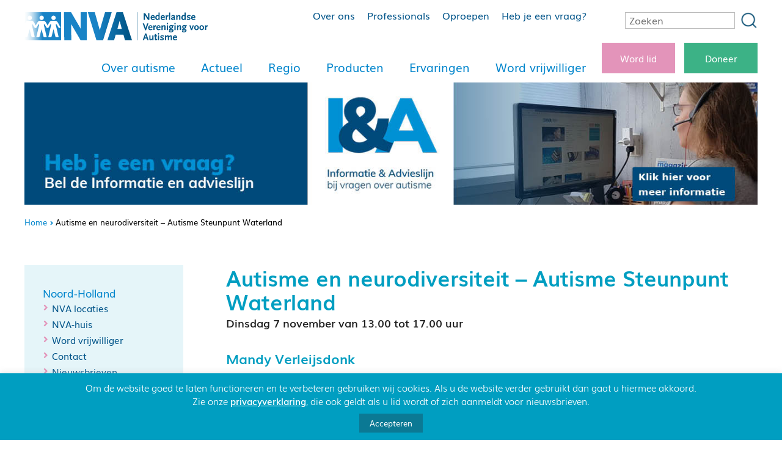

--- FILE ---
content_type: text/html; charset=UTF-8
request_url: https://www.autisme.nl/mandy/
body_size: 37386
content:
<!DOCTYPE html>
<html lang="nl">
<head>
<meta charset="UTF-8">
<meta name="viewport" content="width=device-width, initial-scale=1">
<!-- Google Tag Manager -->
<script>
(function(w,d,s,l,i){w[l]=w[l]||[];w[l].push({'gtm.start':new Date().getTime(),event:'gtm.js'});var f=d.getElementsByTagName(s)[0],j=d.createElement(s),dl=l!='dataLayer'?'&l='+l:'';j.async=true;j.src='https://www.googletagmanager.com/gtm.js?id='+i+dl;f.parentNode.insertBefore(j,f);})(window,document,'script','dataLayer','GTM-KHDPPKP');
</script>
<!-- End Google Tag Manager -->
<!-- Global site tag (gtag.js) - Google Analytics -->
<script async src="https://www.googletagmanager.com/gtag/js?id=UA-41977325-1"></script>
<script>
window.dataLayer = window.dataLayer || [];
function gtag(){dataLayer.push(arguments);}
gtag('js', new Date());
gtag('config', 'UA-41977325-1');
</script>		
<!-- END Global site tag (gtag.js) - Google Analytics -->
<link rel="pingback" href="https://www.autisme.nl/xmlrpc.php">
<meta name='robots' content='index, follow, max-image-preview:large, max-snippet:-1, max-video-preview:-1' />
<!-- This site is optimized with the Yoast SEO plugin v26.6 - https://yoast.com/wordpress/plugins/seo/ -->
<title>NVA - Autisme en neurodiversiteit - Autisme Steunpunt Waterland</title>
<meta name="description" content="Mandy Verleijsdonk Op haar 27e werd een autisme spectrum stoornis (ASS) gediagnosticeerd. Sindsdien gaat het stukken beter met haar, omdat ze meer inzicht" />
<link rel="canonical" href="https://www.autisme.nl/mandy/" />
<meta property="og:locale" content="nl_NL" />
<meta property="og:type" content="article" />
<meta property="og:title" content="NVA - Autisme en neurodiversiteit - Autisme Steunpunt Waterland" />
<meta property="og:description" content="Mandy Verleijsdonk Op haar 27e werd een autisme spectrum stoornis (ASS) gediagnosticeerd. Sindsdien gaat het stukken beter met haar, omdat ze meer inzicht" />
<meta property="og:url" content="https://www.autisme.nl/mandy/" />
<meta property="og:site_name" content="NVA | Nederlandse Vereniging voor Autisme" />
<meta property="article:publisher" content="https://www.facebook.com/AutismeNVA/" />
<meta property="article:modified_time" content="2023-10-10T11:18:25+00:00" />
<meta name="twitter:card" content="summary_large_image" />
<meta name="twitter:site" content="@autismenva" />
<meta name="twitter:label1" content="Geschatte leestijd" />
<meta name="twitter:data1" content="1 minuut" />
<script type="application/ld+json" class="yoast-schema-graph">{"@context":"https://schema.org","@graph":[{"@type":"WebPage","@id":"https://www.autisme.nl/mandy/","url":"https://www.autisme.nl/mandy/","name":"NVA - Autisme en neurodiversiteit - Autisme Steunpunt Waterland","isPartOf":{"@id":"https://www.autisme.nl/#website"},"datePublished":"2022-10-11T17:02:14+00:00","dateModified":"2023-10-10T11:18:25+00:00","description":"Mandy Verleijsdonk Op haar 27e werd een autisme spectrum stoornis (ASS) gediagnosticeerd. Sindsdien gaat het stukken beter met haar, omdat ze meer inzicht","breadcrumb":{"@id":"https://www.autisme.nl/mandy/#breadcrumb"},"inLanguage":"nl-NL","potentialAction":[{"@type":"ReadAction","target":["https://www.autisme.nl/mandy/"]}]},{"@type":"BreadcrumbList","@id":"https://www.autisme.nl/mandy/#breadcrumb","itemListElement":[{"@type":"ListItem","position":1,"name":"Home","item":"https://www.autisme.nl/"},{"@type":"ListItem","position":2,"name":"Autisme en neurodiversiteit &#8211; Autisme Steunpunt Waterland"}]},{"@type":"WebSite","@id":"https://www.autisme.nl/#website","url":"https://www.autisme.nl/","name":"NVA | Nederlandse Vereniging voor Autisme","description":"","publisher":{"@id":"https://www.autisme.nl/#organization"},"potentialAction":[{"@type":"SearchAction","target":{"@type":"EntryPoint","urlTemplate":"https://www.autisme.nl/?s={search_term_string}"},"query-input":{"@type":"PropertyValueSpecification","valueRequired":true,"valueName":"search_term_string"}}],"inLanguage":"nl-NL"},{"@type":"Organization","@id":"https://www.autisme.nl/#organization","name":"NVA | Nederlandse Vereniging voor Autisme","url":"https://www.autisme.nl/","logo":{"@type":"ImageObject","inLanguage":"nl-NL","@id":"https://www.autisme.nl/#/schema/logo/image/","url":"https://www.autisme.nl/wp-content/uploads/2018/09/logo-1.png","contentUrl":"https://www.autisme.nl/wp-content/uploads/2018/09/logo-1.png","width":715,"height":115,"caption":"NVA | Nederlandse Vereniging voor Autisme"},"image":{"@id":"https://www.autisme.nl/#/schema/logo/image/"},"sameAs":["https://www.facebook.com/AutismeNVA/","https://x.com/autismenva","https://www.instagram.com/autismenva/","https://www.youtube.com/channel/UC5sq68vUaoFOB1U1IoP90kg"]}]}</script>
<!-- / Yoast SEO plugin. -->
<link rel='dns-prefetch' href='//ajax.googleapis.com' />
<link rel="alternate" title="oEmbed (JSON)" type="application/json+oembed" href="https://www.autisme.nl/wp-json/oembed/1.0/embed?url=https%3A%2F%2Fwww.autisme.nl%2Fmandy%2F" />
<link rel="alternate" title="oEmbed (XML)" type="text/xml+oembed" href="https://www.autisme.nl/wp-json/oembed/1.0/embed?url=https%3A%2F%2Fwww.autisme.nl%2Fmandy%2F&#038;format=xml" />
<style id='wp-img-auto-sizes-contain-inline-css' type='text/css'>
img:is([sizes=auto i],[sizes^="auto," i]){contain-intrinsic-size:3000px 1500px}
/*# sourceURL=wp-img-auto-sizes-contain-inline-css */
</style>
<style id='wp-emoji-styles-inline-css' type='text/css'>
img.wp-smiley, img.emoji {
display: inline !important;
border: none !important;
box-shadow: none !important;
height: 1em !important;
width: 1em !important;
margin: 0 0.07em !important;
vertical-align: -0.1em !important;
background: none !important;
padding: 0 !important;
}
/*# sourceURL=wp-emoji-styles-inline-css */
</style>
<style id='classic-theme-styles-inline-css' type='text/css'>
/*! This file is auto-generated */
.wp-block-button__link{color:#fff;background-color:#32373c;border-radius:9999px;box-shadow:none;text-decoration:none;padding:calc(.667em + 2px) calc(1.333em + 2px);font-size:1.125em}.wp-block-file__button{background:#32373c;color:#fff;text-decoration:none}
/*# sourceURL=/wp-includes/css/classic-themes.min.css */
</style>
<link rel='stylesheet' id='cookie-law-info-css' href='//www.autisme.nl/wp-content/cache/wpfc-minified/8biqgren/c8cto.css' type='text/css' media='all' />
<link rel='stylesheet' id='cookie-law-info-gdpr-css' href='//www.autisme.nl/wp-content/cache/wpfc-minified/mly7z1op/c8cto.css' type='text/css' media='all' />
<link rel='stylesheet' id='bwg_fonts-css' href='//www.autisme.nl/wp-content/cache/wpfc-minified/m7uyhtuj/c8cto.css' type='text/css' media='all' />
<link rel='stylesheet' id='sumoselect-css' href='//www.autisme.nl/wp-content/cache/wpfc-minified/1zx6r46h/c8cto.css' type='text/css' media='all' />
<link rel='stylesheet' id='mCustomScrollbar-css' href='//www.autisme.nl/wp-content/cache/wpfc-minified/drh7zbk/c8cto.css' type='text/css' media='all' />
<link rel='stylesheet' id='bwg_googlefonts-css' href='https://fonts.googleapis.com/css?family=Ubuntu&#038;subset=greek,latin,greek-ext,vietnamese,cyrillic-ext,latin-ext,cyrillic' type='text/css' media='all' />
<link rel='stylesheet' id='bwg_frontend-css' href='//www.autisme.nl/wp-content/cache/wpfc-minified/95z2pevs/c8cto.css' type='text/css' media='all' />
<link rel='stylesheet' id='popup-css' href='//www.autisme.nl/wp-content/cache/wpfc-minified/3259hjkt/c8cto.css' type='text/css' media='all' />
<link rel='stylesheet' id='slick-css' href='//www.autisme.nl/wp-content/cache/wpfc-minified/e5ztvd30/c8cto.css' type='text/css' media='all' />
<link rel='stylesheet' id='slick-theme-css' href='//www.autisme.nl/wp-content/cache/wpfc-minified/lziobol4/c8cto.css' type='text/css' media='all' />
<link rel='stylesheet' id='fonts-css' href='//www.autisme.nl/wp-content/themes/nva_autisme_v1.3/css/fonts/stylesheet.css?ver=202501061100' type='text/css' media='all' />
<link rel='stylesheet' id='font-awesome-brands-5.3.1-css' href='//www.autisme.nl/wp-content/cache/wpfc-minified/fekkyf8v/c8cto.css' type='text/css' media='all' />
<link rel='stylesheet' id='font-awesome-solid-5.3.1-css' href='//www.autisme.nl/wp-content/cache/wpfc-minified/8hwf4s3d/c8cto.css' type='text/css' media='all' />
<link rel='stylesheet' id='site_content-css' href='//www.autisme.nl/wp-content/cache/wpfc-minified/86v4sa3o/c8cto.css' type='text/css' media='all' />
<link rel='stylesheet' id='site-css' href='//www.autisme.nl/wp-content/cache/wpfc-minified/96jc79jd/c8cto.css' type='text/css' media='all' />
<link rel='stylesheet' id='footer-css' href='//www.autisme.nl/wp-content/cache/wpfc-minified/11tg2uex/c8cto.css' type='text/css' media='all' />
<link rel='stylesheet' id='menu-css' href='//www.autisme.nl/wp-content/cache/wpfc-minified/1oows17s/c8cto.css' type='text/css' media='all' />
<link rel='stylesheet' id='forms-nva-css' href='//www.autisme.nl/wp-content/cache/wpfc-minified/2crjzj38/c8cto.css' type='text/css' media='all' />
<link rel='stylesheet' id='sidebar-css' href='//www.autisme.nl/wp-content/cache/wpfc-minified/7c3d3eqg/c8ctq.css' type='text/css' media='all' />
<link rel='stylesheet' id='widgets_snowball-css' href='//www.autisme.nl/wp-content/cache/wpfc-minified/d7cxettb/c8cto.css' type='text/css' media='all' />
<link rel='stylesheet' id='accordion-css' href='//www.autisme.nl/wp-content/cache/wpfc-minified/g5pond3n/c8cto.css' type='text/css' media='all' />
<link rel='stylesheet' id='buttons_grid-css' href='//www.autisme.nl/wp-content/cache/wpfc-minified/g2484kyg/c8cto.css' type='text/css' media='all' />
<link rel='stylesheet' id='snowball-style-css' href='//www.autisme.nl/wp-content/cache/wpfc-minified/13et49f1/c8cto.css' type='text/css' media='all' />
<link rel='stylesheet' id='oproepen-css' href='//www.autisme.nl/wp-content/cache/wpfc-minified/g0j65bjd/c8cto.css' type='text/css' media='all' />
<link rel='stylesheet' id='social-share-css-css' href='//www.autisme.nl/wp-content/cache/wpfc-minified/dgnhrq6i/c8cto.css' type='text/css' media='all' />
<link rel='stylesheet' id='dflip-icons-style-css' href='//www.autisme.nl/wp-content/cache/wpfc-minified/ehkxvh4t/c8cto.css' type='text/css' media='all' />
<link rel='stylesheet' id='dflip-style-css' href='//www.autisme.nl/wp-content/cache/wpfc-minified/fgydhpj2/c8cto.css' type='text/css' media='all' />
<link rel='stylesheet' id='fancybox-css' href='//www.autisme.nl/wp-content/cache/wpfc-minified/2o15bhlo/c8cto.css' type='text/css' media='screen' />
<style id='fancybox-inline-css' type='text/css'>
#fancybox-outer{background:#ffffff}#fancybox-content{background:#ffffff;border-color:#ffffff;color:#000000;}#fancybox-title,#fancybox-title-float-main{color:#fff}
/*# sourceURL=fancybox-inline-css */
</style>
<script type="text/javascript" src="//ajax.googleapis.com/ajax/libs/jquery/1.12.4/jquery.min.js?ver=1.12.4" id="jquery-js"></script>
<script type="text/javascript" id="file_uploads_nfpluginsettings-js-extra">
/* <![CDATA[ */
var params = {"clearLogRestUrl":"https://www.autisme.nl/wp-json/nf-file-uploads/debug-log/delete-all","clearLogButtonId":"file_uploads_clear_debug_logger","downloadLogRestUrl":"https://www.autisme.nl/wp-json/nf-file-uploads/debug-log/get-all","downloadLogButtonId":"file_uploads_download_debug_logger"};
//# sourceURL=file_uploads_nfpluginsettings-js-extra
/* ]]> */
</script>
<script src='//www.autisme.nl/wp-content/cache/wpfc-minified/qlgjca4f/c8cto.js' type="text/javascript"></script>
<!-- <script type="text/javascript" src="https://www.autisme.nl/wp-content/plugins/ninja-forms-uploads/assets/js/nfpluginsettings.js?ver=3.3.16" id="file_uploads_nfpluginsettings-js"></script> -->
<script type="text/javascript" id="cookie-law-info-js-extra">
/* <![CDATA[ */
var Cli_Data = {"nn_cookie_ids":["_ga"],"cookielist":[],"non_necessary_cookies":[],"ccpaEnabled":"","ccpaRegionBased":"","ccpaBarEnabled":"","strictlyEnabled":["necessary","obligatoire"],"ccpaType":"gdpr","js_blocking":"","custom_integration":"","triggerDomRefresh":"","secure_cookies":""};
var cli_cookiebar_settings = {"animate_speed_hide":"500","animate_speed_show":"500","background":"#009ec1","border":"#b1a6a6c2","border_on":"","button_1_button_colour":"#0b7994","button_1_button_hover":"#096176","button_1_link_colour":"#fff","button_1_as_button":"1","button_1_new_win":"","button_2_button_colour":"#333","button_2_button_hover":"#292929","button_2_link_colour":"#ffffff","button_2_as_button":"","button_2_hidebar":"","button_3_button_colour":"#000","button_3_button_hover":"#000000","button_3_link_colour":"#fff","button_3_as_button":"1","button_3_new_win":"","button_4_button_colour":"#000","button_4_button_hover":"#000000","button_4_link_colour":"#fff","button_4_as_button":"1","button_7_button_colour":"#61a229","button_7_button_hover":"#4e8221","button_7_link_colour":"#fff","button_7_as_button":"1","button_7_new_win":"","font_family":"inherit","header_fix":"","notify_animate_hide":"1","notify_animate_show":"1","notify_div_id":"#cookie-law-info-bar","notify_position_horizontal":"right","notify_position_vertical":"bottom","scroll_close":"","scroll_close_reload":"","accept_close_reload":"","reject_close_reload":"","showagain_tab":"","showagain_background":"#fff","showagain_border":"#000","showagain_div_id":"#cookie-law-info-again","showagain_x_position":"100px","text":"#ffffff","show_once_yn":"","show_once":"10000","logging_on":"","as_popup":"","popup_overlay":"1","bar_heading_text":"","cookie_bar_as":"banner","popup_showagain_position":"bottom-right","widget_position":"left"};
var log_object = {"ajax_url":"https://www.autisme.nl/wp-admin/admin-ajax.php"};
//# sourceURL=cookie-law-info-js-extra
/* ]]> */
</script>
<script src='//www.autisme.nl/wp-content/cache/wpfc-minified/2caz9kqh/c8cto.js' type="text/javascript"></script>
<!-- <script type="text/javascript" defer="defer" src="https://www.autisme.nl/wp-content/plugins/cookie-law-info/legacy/public/js/cookie-law-info-public.js?ver=3.3.9.1" id="cookie-law-info-js"></script> -->
<!-- <script type="text/javascript" src="https://www.autisme.nl/wp-content/plugins/photo-gallery/js/jquery.sumoselect.min.js?ver=3.4.6" id="sumoselect-js"></script> -->
<!-- <script type="text/javascript" src="https://www.autisme.nl/wp-content/plugins/photo-gallery/js/tocca.min.js?ver=2.0.9" id="bwg_mobile-js"></script> -->
<!-- <script type="text/javascript" src="https://www.autisme.nl/wp-content/plugins/photo-gallery/js/jquery.mCustomScrollbar.concat.min.js?ver=3.1.5" id="mCustomScrollbar-js"></script> -->
<!-- <script type="text/javascript" src="https://www.autisme.nl/wp-content/plugins/photo-gallery/js/jquery.fullscreen.min.js?ver=0.6.0" id="jquery-fullscreen-js"></script> -->
<script type="text/javascript" id="bwg_frontend-js-extra">
/* <![CDATA[ */
var bwg_objectsL10n = {"bwg_field_required":"veld is vereist.","bwg_mail_validation":"Dit is geen geldig e-mailadres.","bwg_search_result":"Er zijn geen afbeeldingen gevonden die voldoen aan de zoekopdracht.","bwg_select_tag":"Selecteer tag","bwg_order_by":"Sorteer op","bwg_search":"Zoeken","bwg_show_ecommerce":"Toon eCommerce","bwg_hide_ecommerce":"Verberg Ecommerce","bwg_show_comments":"Toon reacties","bwg_hide_comments":"Verberg reacties","bwg_restore":"Terugzetten","bwg_maximize":"Maximaliseren","bwg_fullscreen":"Volledig scherm","bwg_exit_fullscreen":"Volledig scherm afsluiten","bwg_search_tag":"ZOEKEN...","bwg_tag_no_match":"Geen tags gevonden","bwg_all_tags_selected":"Alle tags geselecteerd","bwg_tags_selected":"tags geselecteerd","play":"Afspelen","pause":"Pauze","is_pro":"","bwg_play":"Afspelen","bwg_pause":"Pauze","bwg_hide_info":"Informatie verbergen","bwg_show_info":"Informatie weergeven","bwg_hide_rating":"Verberg waardering","bwg_show_rating":"Toon beoordeling","ok":"OK","cancel":"Annuleren","select_all":"Alles selecteren","lazy_load":"0","lazy_loader":"https://www.autisme.nl/wp-content/plugins/photo-gallery/images/ajax_loader.png","front_ajax":"0","bwg_tag_see_all":"bekijk alle tags","bwg_tag_see_less":"minder tags zien"};
//# sourceURL=bwg_frontend-js-extra
/* ]]> */
</script>
<script src='//www.autisme.nl/wp-content/cache/wpfc-minified/fg0vitm/c8cto.js' type="text/javascript"></script>
<!-- <script type="text/javascript" src="https://www.autisme.nl/wp-content/plugins/photo-gallery/js/scripts.min.js?ver=1.8.35" id="bwg_frontend-js"></script> -->
<script type="text/javascript" id="popup-js-extra">
/* <![CDATA[ */
var popup_vars = {"cookie_days":"14"};
//# sourceURL=popup-js-extra
/* ]]> */
</script>
<script src='//www.autisme.nl/wp-content/cache/wpfc-minified/jyksax13/c8cto.js' type="text/javascript"></script>
<!-- <script type="text/javascript" src="https://www.autisme.nl/wp-content/plugins/snowball_popup/js/popup.js?ver=20220615" id="popup-js"></script> -->
<!-- <script type="text/javascript" src="https://www.autisme.nl/wp-content/themes/nva_autisme_v1.3/js/form_frame_height.js?ver=202501061100" id="form-frame-height-js"></script> -->
<link rel="https://api.w.org/" href="https://www.autisme.nl/wp-json/" /><link rel="alternate" title="JSON" type="application/json" href="https://www.autisme.nl/wp-json/wp/v2/pages/44401" /><link rel="EditURI" type="application/rsd+xml" title="RSD" href="https://www.autisme.nl/xmlrpc.php?rsd" />
<link rel='shortlink' href='https://www.autisme.nl/?p=44401' />
<link rel='manifest' href='https://www.autisme.nl/wp-content/themes/nva_autisme_v1.3/site.webmanifest'><script data-cfasync="false"> var dFlipLocation = "https://www.autisme.nl/wp-content/plugins/dflip/assets/"; var dFlipWPGlobal = {"text":{"toggleSound":"Bladergeluid","toggleThumbnails":"Inhoudsopgave","toggleOutline":"Toggle Outline\/Bookmark","previousPage":"Vorige pagina","nextPage":"Volgende pagina","toggleFullscreen":"Volledig scherm","zoomIn":"Zoom in","zoomOut":"Zoom uit","toggleHelp":"Help","singlePageMode":"Enkele pagina","doublePageMode":"Dubbele pagina","downloadPDFFile":"Download als PDF","gotoFirstPage":"Eerste pgina","gotoLastPage":"Laatste Pagina","share":"Delen"},"moreControls":"download,pageMode,startPage,endPage,sound","hideControls":"","scrollWheel":"false","backgroundColor":"#d9d9d9","backgroundImage":"","height":"85vh","paddingLeft":"20","paddingRight":"20","controlsPosition":"bottom","duration":"800","soundEnable":"true","enableDownload":"true","enableAnalytics":"false","webgl":"true","hard":"none","maxTextureSize":"2048","rangeChunkSize":"524288","zoomRatio":"1.4","stiffness":"3","singlePageMode":"2","autoPlay":"false","autoPlayDuration":"5000","autoPlayStart":"false","linkTarget":"2"};</script><link rel="icon" href="https://www.autisme.nl/wp-content/uploads/2018/10/cropped-nva_favicon-1-1-2-32x32.png" sizes="32x32" />
<link rel="icon" href="https://www.autisme.nl/wp-content/uploads/2018/10/cropped-nva_favicon-1-1-2-192x192.png" sizes="192x192" />
<link rel="apple-touch-icon" href="https://www.autisme.nl/wp-content/uploads/2018/10/cropped-nva_favicon-1-1-2-180x180.png" />
<meta name="msapplication-TileImage" content="https://www.autisme.nl/wp-content/uploads/2018/10/cropped-nva_favicon-1-1-2-270x270.png" />
</head>
<body class="wp-singular page-template page-template-pages page-template-page_with_sidebar_left page-template-pagespage_with_sidebar_left-php page page-id-44401 wp-custom-logo wp-theme-nva_autisme_v13">
<!-- Google Tag Manager (noscript) -->
<noscript><iframe src="https://www.googletagmanager.com/ns.html?id=GTM-KHDPPKP"	height="0" width="0" style="display:none;visibility:hidden"></iframe></noscript>
<!-- End Google Tag Manager (noscript) -->
<div class="website_overlay"></div>
<div class="mobile_menu_wrapper">
<div class="menu-mobiel-menu-container"><ul id="menu-mobiel-menu" class="mobile_menu"><li id="menu-item-2730-navception1" class="menu-item menu-item-type-post_type menu-item-object-page menu-item-has-children menu-item-2730-navception1"><a href="https://www.autisme.nl/over-autisme/">Over autisme</a>
<ul class="sub-menu" data-sublevel="0">
<li class='menu-item'><a href='https://www.autisme.nl/over-autisme/'>Over autisme</a></li>	<li id="menu-item-4013-navception1-1-1" class="menu-item menu-item-type-post_type menu-item-object-page menu-item-has-children menu-item-4013-navception1-1-1"><a href="https://www.autisme.nl/over-autisme/wat-is-autisme/">Wat is autisme?</a>
<ul class="sub-menu" data-sublevel="1">
<li class='menu-item'><a href='https://www.autisme.nl/over-autisme/wat-is-autisme/'>Wat is autisme?</a></li>		<li id="menu-item-28203-navception1-1-1" class="menu-item menu-item-type-post_type menu-item-object-page menu-item-has-children menu-item-28203-navception1-1-1"><a href="https://www.autisme.nl/over-autisme/wat-is-autisme/autisme-spectrum-stoornis-ass/">Autisme Spectrum Stoornis (ASS)</a>
<ul class="sub-menu" data-sublevel="2">
<li class='menu-item'><a href='https://www.autisme.nl/over-autisme/wat-is-autisme/autisme-spectrum-stoornis-ass/'>Autisme Spectrum Stoornis (ASS)</a></li>			<li id="menu-item-4020-navception1-1-1" class="menu-item menu-item-type-post_type menu-item-object-page menu-item-4020-navception1-1-1"><a href="https://www.autisme.nl/over-autisme/wat-is-autisme/klassiek-autisme/">&#8216;Autistische stoornis&#8217;</a></li>
<li id="menu-item-4021-navception1-1-1" class="menu-item menu-item-type-post_type menu-item-object-page menu-item-4021-navception1-1-1"><a href="https://www.autisme.nl/over-autisme/wat-is-autisme/asperger/">Syndroom van Asperger</a></li>
<li id="menu-item-4017-navception1-1-1" class="menu-item menu-item-type-post_type menu-item-object-page menu-item-4017-navception1-1-1"><a href="https://www.autisme.nl/over-autisme/wat-is-autisme/pdd-nos/">PDD-NOS</a></li>
<li id="menu-item-4018-navception1-1-1" class="menu-item menu-item-type-post_type menu-item-object-page menu-item-4018-navception1-1-1"><a href="https://www.autisme.nl/over-autisme/wat-is-autisme/mcdd/">MCDD</a></li>
</ul>
</li>
<li id="menu-item-4015-navception1-1-1" class="menu-item menu-item-type-post_type menu-item-object-page menu-item-4015-navception1-1-1"><a href="https://www.autisme.nl/over-autisme/wat-is-autisme/hoe-komt-autisme/">Hoe ontstaat autisme?</a></li>
<li id="menu-item-4014-navception1-1-1" class="menu-item menu-item-type-post_type menu-item-object-page menu-item-4014-navception1-1-1"><a href="https://www.autisme.nl/over-autisme/wat-is-autisme/hoe-kan-ik-autisme-herkennen/">Hoe kan ik autisme herkennen?</a></li>
<li id="menu-item-5108-navception1-1-1" class="menu-item menu-item-type-post_type menu-item-object-page menu-item-5108-navception1-1-1"><a href="https://www.autisme.nl/over-autisme/wat-is-autisme/diagnose-autisme/">De diagnose</a></li>
<li id="menu-item-4016-navception1-1-1" class="menu-item menu-item-type-post_type menu-item-object-page menu-item-4016-navception1-1-1"><a href="https://www.autisme.nl/over-autisme/wat-is-autisme/feiten-en-fabels/">Feiten en fabels over autisme</a></li>
</ul>
</li>
<li id="menu-item-26628-navception1-1-2" class="menu-item menu-item-type-custom menu-item-object-custom menu-item-has-children menu-item-26628-navception1-1-2"><a href="https://www.autisme.nl/over-autisme/levensfases/">Levensfases</a>
<ul class="sub-menu" data-sublevel="1">
<li class='menu-item'><a href='https://www.autisme.nl/over-autisme/levensfases/'>Levensfases</a></li>		<li id="menu-item-3774-navception1-1-2" class="menu-item menu-item-type-post_type menu-item-object-page menu-item-has-children menu-item-3774-navception1-1-2"><a href="https://www.autisme.nl/over-autisme/levensfases/jonge-kinderen/">Jonge kinderen (0 tm 3 jaar)</a>
<ul class="sub-menu" data-sublevel="2">
<li class='menu-item'><a href='https://www.autisme.nl/over-autisme/levensfases/jonge-kinderen/'>Jonge kinderen (0 tm 3 jaar)</a></li>			<li id="menu-item-60076-navception1-1-2" class="menu-item menu-item-type-post_type menu-item-object-page menu-item-has-children menu-item-60076-navception1-1-2"><a href="https://www.autisme.nl/over-autisme/levensfases/jonge-kinderen/signalen-en-diagnose/">Signalen en diagnose</a>
<ul class="sub-menu" data-sublevel="3">
<li class='menu-item'><a href='https://www.autisme.nl/over-autisme/levensfases/jonge-kinderen/signalen-en-diagnose/'>Signalen en diagnose</a></li>				<li id="menu-item-60836-navception1-1-2" class="menu-item menu-item-type-post_type menu-item-object-page menu-item-60836-navception1-1-2"><a href="https://www.autisme.nl/over-autisme/levensfases/jonge-kinderen/signalen-en-diagnose/vroege-signalen-herkennen-bij-je-kind/">Vroege signalen herkennen bij je kind</a></li>
<li id="menu-item-60841-navception1-1-2" class="menu-item menu-item-type-post_type menu-item-object-page menu-item-60841-navception1-1-2"><a href="https://www.autisme.nl/over-autisme/levensfases/jonge-kinderen/signalen-en-diagnose/vroege-hulp-en-diagnose/">Vroege hulp en diagnose</a></li>
<li id="menu-item-60843-navception1-1-2" class="menu-item menu-item-type-post_type menu-item-object-page menu-item-60843-navception1-1-2"><a href="https://www.autisme.nl/over-autisme/levensfases/jonge-kinderen/signalen-en-diagnose/platform-autisme-jonge-kind/">Platform Autisme Jonge Kind</a></li>
<li id="menu-item-60845-navception1-1-2" class="menu-item menu-item-type-post_type menu-item-object-page menu-item-60845-navception1-1-2"><a href="https://www.autisme.nl/over-autisme/levensfases/jonge-kinderen/signalen-en-diagnose/diagnose-autisme-bij-meisjes/">Diagnose autisme bij meisjes</a></li>
<li id="menu-item-60847-navception1-1-2" class="menu-item menu-item-type-post_type menu-item-object-page menu-item-60847-navception1-1-2"><a href="https://www.autisme.nl/over-autisme/levensfases/jonge-kinderen/signalen-en-diagnose/diagnose-bij-kinderen-met-autisme-en-een-ontwikkelingsachterstand/">Diagnose bij kinderen met autisme en een ontwikkelingsachterstand</a></li>
<li id="menu-item-78874-navception1-1-2" class="menu-item menu-item-type-post_type menu-item-object-page menu-item-78874-navception1-1-2"><a href="https://www.autisme.nl/over-autisme/levensfases/jonge-kinderen/signalen-en-diagnose/autisme-bij-kinderen-van-ouders-met-een-migratieachtergrond/">Autisme bij kinderen van ouders met een migratieachtergrond</a></li>
</ul>
</li>
<li id="menu-item-60075-navception1-1-2" class="menu-item menu-item-type-post_type menu-item-object-page menu-item-has-children menu-item-60075-navception1-1-2"><a href="https://www.autisme.nl/over-autisme/levensfases/jonge-kinderen/behandeling-en-begeleiding/">Behandeling en begeleiding</a>
<ul class="sub-menu" data-sublevel="3">
<li class='menu-item'><a href='https://www.autisme.nl/over-autisme/levensfases/jonge-kinderen/behandeling-en-begeleiding/'>Behandeling en begeleiding</a></li>				<li id="menu-item-60854-navception1-1-2" class="menu-item menu-item-type-post_type menu-item-object-page menu-item-60854-navception1-1-2"><a href="https://www.autisme.nl/over-autisme/levensfases/jonge-kinderen/behandeling-en-begeleiding/behandeling-en-begeleiding/">Behandeling en begeleiding</a></li>
<li id="menu-item-60849-navception1-1-2" class="menu-item menu-item-type-post_type menu-item-object-page menu-item-60849-navception1-1-2"><a href="https://www.autisme.nl/over-autisme/levensfases/jonge-kinderen/behandeling-en-begeleiding/begeleiding-en-ondersteuning-via-autisme-jonge-kind/">Begeleiding en ondersteuning via Autisme Jonge Kind</a></li>
<li id="menu-item-60851-navception1-1-2" class="menu-item menu-item-type-post_type menu-item-object-page menu-item-60851-navception1-1-2"><a href="https://www.autisme.nl/over-autisme/levensfases/jonge-kinderen/behandeling-en-begeleiding/gezinsbegeleiding/">Gezinsbegeleiding</a></li>
<li id="menu-item-60856-navception1-1-2" class="menu-item menu-item-type-post_type menu-item-object-page menu-item-60856-navception1-1-2"><a href="https://www.autisme.nl/over-autisme/levensfases/jonge-kinderen/behandeling-en-begeleiding/gespreksgroepen-en-info-en-advieslijn/">Gespreksgroepen en Info- en Advieslijn</a></li>
</ul>
</li>
<li id="menu-item-60090-navception1-1-2" class="menu-item menu-item-type-post_type menu-item-object-page menu-item-has-children menu-item-60090-navception1-1-2"><a href="https://www.autisme.nl/over-autisme/levensfases/jonge-kinderen/thuis-dagelijks/">Thuis – dagelijks</a>
<ul class="sub-menu" data-sublevel="3">
<li class='menu-item'><a href='https://www.autisme.nl/over-autisme/levensfases/jonge-kinderen/thuis-dagelijks/'>Thuis – dagelijks</a></li>				<li id="menu-item-60858-navception1-1-2" class="menu-item menu-item-type-post_type menu-item-object-page menu-item-60858-navception1-1-2"><a href="https://www.autisme.nl/over-autisme/levensfases/jonge-kinderen/thuis-dagelijks/slaapproblemen-bij-jonge-kinderen/">Slaapproblemen bij jonge kinderen</a></li>
<li id="menu-item-60862-navception1-1-2" class="menu-item menu-item-type-post_type menu-item-object-page menu-item-60862-navception1-1-2"><a href="https://www.autisme.nl/over-autisme/levensfases/jonge-kinderen/thuis-dagelijks/eten-bij-jonge-kinderen/">Eten bij jonge kinderen</a></li>
<li id="menu-item-60865-navception1-1-2" class="menu-item menu-item-type-post_type menu-item-object-page menu-item-60865-navception1-1-2"><a href="https://www.autisme.nl/over-autisme/levensfases/jonge-kinderen/thuis-dagelijks/zindelijk-worden/">Zindelijk worden</a></li>
<li id="menu-item-60867-navception1-1-2" class="menu-item menu-item-type-post_type menu-item-object-page menu-item-60867-navception1-1-2"><a href="https://www.autisme.nl/over-autisme/levensfases/jonge-kinderen/thuis-dagelijks/aankleden/">Aankleden</a></li>
</ul>
</li>
<li id="menu-item-60089-navception1-1-2" class="menu-item menu-item-type-post_type menu-item-object-page menu-item-has-children menu-item-60089-navception1-1-2"><a href="https://www.autisme.nl/over-autisme/levensfases/jonge-kinderen/gezin/">Gezin</a>
<ul class="sub-menu" data-sublevel="3">
<li class='menu-item'><a href='https://www.autisme.nl/over-autisme/levensfases/jonge-kinderen/gezin/'>Gezin</a></li>				<li id="menu-item-60871-navception1-1-2" class="menu-item menu-item-type-post_type menu-item-object-page menu-item-60871-navception1-1-2"><a href="https://www.autisme.nl/over-autisme/levensfases/jonge-kinderen/gezin/autisme-binnen-het-gezin-broertjes-en-zusjes-brusjes/">Autisme binnen het gezin: broertjes en zusjes, ‘brusjes’</a></li>
<li id="menu-item-60874-navception1-1-2" class="menu-item menu-item-type-post_type menu-item-object-page menu-item-60874-navception1-1-2"><a href="https://www.autisme.nl/over-autisme/levensfases/jonge-kinderen/gezin/voor-ouders-acceptatie-en-hoe-kijk-je-naar-de-toekomst/">Voor ouders: Acceptatie en hoe kijk je naar de toekomst</a></li>
<li id="menu-item-60876-navception1-1-2" class="menu-item menu-item-type-post_type menu-item-object-page menu-item-60876-navception1-1-2"><a href="https://www.autisme.nl/over-autisme/levensfases/jonge-kinderen/gezin/waar-vind-je-steun-als-ouder/">Waar vind je steun als ouder?</a></li>
</ul>
</li>
<li id="menu-item-60094-navception1-1-2" class="menu-item menu-item-type-post_type menu-item-object-page menu-item-has-children menu-item-60094-navception1-1-2"><a href="https://www.autisme.nl/over-autisme/levensfases/jonge-kinderen/kinderopvang/">Kinderopvang</a>
<ul class="sub-menu" data-sublevel="3">
<li class='menu-item'><a href='https://www.autisme.nl/over-autisme/levensfases/jonge-kinderen/kinderopvang/'>Kinderopvang</a></li>				<li id="menu-item-60878-navception1-1-2" class="menu-item menu-item-type-post_type menu-item-object-page menu-item-60878-navception1-1-2"><a href="https://www.autisme.nl/over-autisme/levensfases/jonge-kinderen/kinderopvang/naar-peuterspeelzaal-kinderdagverblijf-of-gastouder/">Naar peuterspeelzaal, kinderdagverblijf of gastouder</a></li>
<li id="menu-item-60880-navception1-1-2" class="menu-item menu-item-type-post_type menu-item-object-page menu-item-60880-navception1-1-2"><a href="https://www.autisme.nl/over-autisme/levensfases/jonge-kinderen/kinderopvang/speciale-vorm-van-kinderopvang-specifieke-dagbehandeling/">Speciale vorm van kinderopvang / Specifieke dagbehandeling</a></li>
</ul>
</li>
<li id="menu-item-60097-navception1-1-2" class="menu-item menu-item-type-post_type menu-item-object-page menu-item-has-children menu-item-60097-navception1-1-2"><a href="https://www.autisme.nl/over-autisme/levensfases/jonge-kinderen/straks-naar-school-kdc/">Straks naar school – KDC</a>
<ul class="sub-menu" data-sublevel="3">
<li class='menu-item'><a href='https://www.autisme.nl/over-autisme/levensfases/jonge-kinderen/straks-naar-school-kdc/'>Straks naar school – KDC</a></li>				<li id="menu-item-60883-navception1-1-2" class="menu-item menu-item-type-post_type menu-item-object-page menu-item-60883-navception1-1-2"><a href="https://www.autisme.nl/over-autisme/levensfases/jonge-kinderen/straks-naar-school-kdc/naar-school/">Naar school</a></li>
<li id="menu-item-60886-navception1-1-2" class="menu-item menu-item-type-post_type menu-item-object-page menu-item-60886-navception1-1-2"><a href="https://www.autisme.nl/over-autisme/levensfases/jonge-kinderen/straks-naar-school-kdc/naar-een-kinderdagcentrum-kdc-of-een-school-voor-zeer-moeilijk-lerende-kinderen/">Naar een Kinderdagcentrum (KDC)  of een school voor zeer moeilijk lerende kinderen</a></li>
</ul>
</li>
<li id="menu-item-60101-navception1-1-2" class="menu-item menu-item-type-post_type menu-item-object-page menu-item-has-children menu-item-60101-navception1-1-2"><a href="https://www.autisme.nl/over-autisme/levensfases/jonge-kinderen/autisme-en-ontwikkelingsachterstand/">Autisme en ontwikkelingsachterstand</a>
<ul class="sub-menu" data-sublevel="3">
<li class='menu-item'><a href='https://www.autisme.nl/over-autisme/levensfases/jonge-kinderen/autisme-en-ontwikkelingsachterstand/'>Autisme en ontwikkelingsachterstand</a></li>				<li id="menu-item-60888-navception1-1-2" class="menu-item menu-item-type-post_type menu-item-object-page menu-item-60888-navception1-1-2"><a href="https://www.autisme.nl/over-autisme/levensfases/jonge-kinderen/autisme-en-ontwikkelingsachterstand/kinderen-met-autisme-en-een-ontwikkelingsachterstand/">Kinderen met autisme en een ontwikkelingsachterstand</a></li>
<li id="menu-item-60891-navception1-1-2" class="menu-item menu-item-type-post_type menu-item-object-page menu-item-60891-navception1-1-2"><a href="https://www.autisme.nl/over-autisme/levensfases/jonge-kinderen/autisme-en-ontwikkelingsachterstand/tips-en-links-autisme-en-ontwikkelingsachterstand/">Tips en links autisme en ontwikkelingsachterstand</a></li>
</ul>
</li>
<li id="menu-item-33448-navception1-1-2" class="menu-item menu-item-type-post_type menu-item-object-page menu-item-has-children menu-item-33448-navception1-1-2"><a href="https://www.autisme.nl/over-autisme/levensfases/jonge-kinderen/tips-en-links/">Tips en links</a>
<ul class="sub-menu" data-sublevel="3">
<li class='menu-item'><a href='https://www.autisme.nl/over-autisme/levensfases/jonge-kinderen/tips-en-links/'>Tips en links</a></li>				<li id="menu-item-60893-navception1-1-2" class="menu-item menu-item-type-post_type menu-item-object-page menu-item-60893-navception1-1-2"><a href="https://www.autisme.nl/over-autisme/levensfases/jonge-kinderen/tips-en-links/extra-info/">Extra info</a></li>
<li id="menu-item-60898-navception1-1-2" class="menu-item menu-item-type-post_type menu-item-object-page menu-item-60898-navception1-1-2"><a href="https://www.autisme.nl/over-autisme/levensfases/jonge-kinderen/tips-en-links/boeken/">Boeken</a></li>
<li id="menu-item-60900-navception1-1-2" class="menu-item menu-item-type-post_type menu-item-object-page menu-item-60900-navception1-1-2"><a href="https://www.autisme.nl/over-autisme/levensfases/jonge-kinderen/tips-en-links/autismetv-en-andere-videos/">AutismeTV en andere video’s</a></li>
<li id="menu-item-60902-navception1-1-2" class="menu-item menu-item-type-post_type menu-item-object-page menu-item-60902-navception1-1-2"><a href="https://www.autisme.nl/over-autisme/levensfases/jonge-kinderen/tips-en-links/websites/">Websites</a></li>
<li id="menu-item-60904-navception1-1-2" class="menu-item menu-item-type-post_type menu-item-object-page menu-item-60904-navception1-1-2"><a href="https://www.autisme.nl/over-autisme/levensfases/jonge-kinderen/tips-en-links/nederlands-autisme-register/">Nederlands Autisme Register</a></li>
<li id="menu-item-60906-navception1-1-2" class="menu-item menu-item-type-post_type menu-item-object-page menu-item-60906-navception1-1-2"><a href="https://www.autisme.nl/over-autisme/levensfases/jonge-kinderen/tips-en-links/podcasts/">Podcasts</a></li>
</ul>
</li>
<li id="menu-item-33445-navception1-1-2" class="menu-item menu-item-type-post_type menu-item-object-page menu-item-33445-navception1-1-2"><a href="https://www.autisme.nl/over-autisme/levensfases/jonge-kinderen/ervaringsverhalen/">Ervaringsverhalen</a></li>
</ul>
</li>
<li id="menu-item-3780-navception1-1-2" class="menu-item menu-item-type-post_type menu-item-object-page menu-item-has-children menu-item-3780-navception1-1-2"><a href="https://www.autisme.nl/over-autisme/levensfases/school-kinderen/">Kinderen (4 tm 11 jaar)</a>
<ul class="sub-menu" data-sublevel="2">
<li class='menu-item'><a href='https://www.autisme.nl/over-autisme/levensfases/school-kinderen/'>Kinderen (4 tm 11 jaar)</a></li>			<li id="menu-item-78937-navception1-1-2" class="menu-item menu-item-type-post_type menu-item-object-page menu-item-has-children menu-item-78937-navception1-1-2"><a href="https://www.autisme.nl/over-autisme/levensfases/school-kinderen/signalen-en-diagnose/">Signalen en diagnose</a>
<ul class="sub-menu" data-sublevel="3">
<li class='menu-item'><a href='https://www.autisme.nl/over-autisme/levensfases/school-kinderen/signalen-en-diagnose/'>Signalen en diagnose</a></li>				<li id="menu-item-78936-navception1-1-2" class="menu-item menu-item-type-post_type menu-item-object-page menu-item-78936-navception1-1-2"><a href="https://www.autisme.nl/over-autisme/levensfases/school-kinderen/signalen-en-diagnose/signalen-herkennen-bij-je-kind/">Signalen herkennen bij je kind</a></li>
<li id="menu-item-78935-navception1-1-2" class="menu-item menu-item-type-post_type menu-item-object-page menu-item-78935-navception1-1-2"><a href="https://www.autisme.nl/over-autisme/levensfases/school-kinderen/signalen-en-diagnose/hulp-en-diagnose/">Hulp en diagnose</a></li>
<li id="menu-item-78934-navception1-1-2" class="menu-item menu-item-type-post_type menu-item-object-page menu-item-78934-navception1-1-2"><a href="https://www.autisme.nl/over-autisme/levensfases/school-kinderen/signalen-en-diagnose/diagnose-autisme-bij-meisjes/">Diagnose autisme bij meisjes</a></li>
<li id="menu-item-78933-navception1-1-2" class="menu-item menu-item-type-post_type menu-item-object-page menu-item-78933-navception1-1-2"><a href="https://www.autisme.nl/over-autisme/levensfases/school-kinderen/signalen-en-diagnose/diagnose-bij-kinderen-met-autisme-en-een-ontwikkelingsachterstand/">Diagnose bij kinderen met autisme en een ontwikkelingsachterstand</a></li>
</ul>
</li>
<li id="menu-item-78987-navception1-1-2" class="menu-item menu-item-type-post_type menu-item-object-page menu-item-has-children menu-item-78987-navception1-1-2"><a href="https://www.autisme.nl/over-autisme/levensfases/school-kinderen/ondersteuning-en-begeleiding/">Ondersteuning en begeleiding</a>
<ul class="sub-menu" data-sublevel="3">
<li class='menu-item'><a href='https://www.autisme.nl/over-autisme/levensfases/school-kinderen/ondersteuning-en-begeleiding/'>Ondersteuning en begeleiding</a></li>				<li id="menu-item-78986-navception1-1-2" class="menu-item menu-item-type-post_type menu-item-object-page menu-item-78986-navception1-1-2"><a href="https://www.autisme.nl/over-autisme/levensfases/school-kinderen/ondersteuning-en-begeleiding/vormen-van-ondersteuning/">Vormen van ondersteuning</a></li>
<li id="menu-item-78985-navception1-1-2" class="menu-item menu-item-type-post_type menu-item-object-page menu-item-78985-navception1-1-2"><a href="https://www.autisme.nl/over-autisme/levensfases/school-kinderen/ondersteuning-en-begeleiding/gezinsbegeleiding/">Gezinsbegeleiding</a></li>
<li id="menu-item-78984-navception1-1-2" class="menu-item menu-item-type-post_type menu-item-object-page menu-item-78984-navception1-1-2"><a href="https://www.autisme.nl/over-autisme/levensfases/school-kinderen/ondersteuning-en-begeleiding/gespreksgroepen-en-informatie-advieslijn/">Gespreksgroepen en Informatie &#038; Advieslijn</a></li>
</ul>
</li>
<li id="menu-item-79050-navception1-1-2" class="menu-item menu-item-type-post_type menu-item-object-page menu-item-has-children menu-item-79050-navception1-1-2"><a href="https://www.autisme.nl/over-autisme/levensfases/school-kinderen/dagelijks-leven/">Dagelijks leven</a>
<ul class="sub-menu" data-sublevel="3">
<li class='menu-item'><a href='https://www.autisme.nl/over-autisme/levensfases/school-kinderen/dagelijks-leven/'>Dagelijks leven</a></li>				<li id="menu-item-79049-navception1-1-2" class="menu-item menu-item-type-post_type menu-item-object-page menu-item-79049-navception1-1-2"><a href="https://www.autisme.nl/over-autisme/levensfases/school-kinderen/dagelijks-leven/slapen/">Slapen</a></li>
<li id="menu-item-79048-navception1-1-2" class="menu-item menu-item-type-post_type menu-item-object-page menu-item-79048-navception1-1-2"><a href="https://www.autisme.nl/over-autisme/levensfases/school-kinderen/dagelijks-leven/eten/">Eten</a></li>
<li id="menu-item-79047-navception1-1-2" class="menu-item menu-item-type-post_type menu-item-object-page menu-item-79047-navception1-1-2"><a href="https://www.autisme.nl/over-autisme/levensfases/school-kinderen/dagelijks-leven/vrije-tijd/">Vrije tijd</a></li>
<li id="menu-item-79046-navception1-1-2" class="menu-item menu-item-type-post_type menu-item-object-page menu-item-79046-navception1-1-2"><a href="https://www.autisme.nl/over-autisme/levensfases/school-kinderen/dagelijks-leven/vriendschappen/">Vriendschappen</a></li>
<li id="menu-item-79045-navception1-1-2" class="menu-item menu-item-type-post_type menu-item-object-page menu-item-79045-navception1-1-2"><a href="https://www.autisme.nl/over-autisme/levensfases/school-kinderen/dagelijks-leven/praktische-vaardigheden/">Praktische vaardigheden</a></li>
<li id="menu-item-79044-navception1-1-2" class="menu-item menu-item-type-post_type menu-item-object-page menu-item-79044-navception1-1-2"><a href="https://www.autisme.nl/over-autisme/levensfases/school-kinderen/dagelijks-leven/prikkels/">Prikkels</a></li>
<li id="menu-item-79043-navception1-1-2" class="menu-item menu-item-type-post_type menu-item-object-page menu-item-79043-navception1-1-2"><a href="https://www.autisme.nl/over-autisme/levensfases/school-kinderen/dagelijks-leven/opvoeden-en-de-buitenwereld/">Opvoeden en de buitenwereld</a></li>
</ul>
</li>
<li id="menu-item-79055-navception1-1-2" class="menu-item menu-item-type-post_type menu-item-object-page menu-item-79055-navception1-1-2"><a href="https://www.autisme.nl/over-autisme/levensfases/school-kinderen/gezin/">Gezin</a></li>
<li id="menu-item-79137-navception1-1-2" class="menu-item menu-item-type-post_type menu-item-object-page menu-item-has-children menu-item-79137-navception1-1-2"><a href="https://www.autisme.nl/over-autisme/levensfases/school-kinderen/school/">School</a>
<ul class="sub-menu" data-sublevel="3">
<li class='menu-item'><a href='https://www.autisme.nl/over-autisme/levensfases/school-kinderen/school/'>School</a></li>				<li id="menu-item-79136-navception1-1-2" class="menu-item menu-item-type-post_type menu-item-object-page menu-item-79136-navception1-1-2"><a href="https://www.autisme.nl/over-autisme/levensfases/school-kinderen/school/reguliere-basisschool/">Reguliere basisschool</a></li>
<li id="menu-item-79135-navception1-1-2" class="menu-item menu-item-type-post_type menu-item-object-page menu-item-79135-navception1-1-2"><a href="https://www.autisme.nl/over-autisme/levensfases/school-kinderen/school/speciaal-basis-onderwijs/">Speciaal (Basis) Onderwijs</a></li>
<li id="menu-item-79134-navception1-1-2" class="menu-item menu-item-type-post_type menu-item-object-page menu-item-79134-navception1-1-2"><a href="https://www.autisme.nl/over-autisme/levensfases/school-kinderen/school/thuiszitters/">Thuiszitters</a></li>
<li id="menu-item-79133-navception1-1-2" class="menu-item menu-item-type-post_type menu-item-object-page menu-item-79133-navception1-1-2"><a href="https://www.autisme.nl/over-autisme/levensfases/school-kinderen/school/autisme-en-passend-onderwijs/">Autisme en passend onderwijs </a></li>
<li id="menu-item-87441-navception1-1-2" class="menu-item menu-item-type-post_type menu-item-object-page menu-item-87441-navception1-1-2"><a href="https://www.autisme.nl/over-autisme/onderwijs/een-passende-school-vinden/">Een passende school vinden</a></li>
<li id="menu-item-79132-navception1-1-2" class="menu-item menu-item-type-post_type menu-item-object-page menu-item-79132-navception1-1-2"><a href="https://www.autisme.nl/over-autisme/levensfases/school-kinderen/school/pesten/">Pesten</a></li>
</ul>
</li>
<li id="menu-item-79158-navception1-1-2" class="menu-item menu-item-type-post_type menu-item-object-page menu-item-79158-navception1-1-2"><a href="https://www.autisme.nl/over-autisme/levensfases/school-kinderen/alternatieven-voor-school/">Alternatieven voor school</a></li>
<li id="menu-item-79162-navception1-1-2" class="menu-item menu-item-type-post_type menu-item-object-page menu-item-has-children menu-item-79162-navception1-1-2"><a href="https://www.autisme.nl/over-autisme/levensfases/school-kinderen/autisme-en-een-ontwikkelingsachterstand/">Autisme en een ontwikkelingsachterstand</a>
<ul class="sub-menu" data-sublevel="3">
<li class='menu-item'><a href='https://www.autisme.nl/over-autisme/levensfases/school-kinderen/autisme-en-een-ontwikkelingsachterstand/'>Autisme en een ontwikkelingsachterstand</a></li>				<li id="menu-item-79161-navception1-1-2" class="menu-item menu-item-type-post_type menu-item-object-page menu-item-79161-navception1-1-2"><a href="https://www.autisme.nl/over-autisme/levensfases/school-kinderen/autisme-en-een-ontwikkelingsachterstand/kinderen-met-autisme-en-een-ontwikkelingsachterstand/">Kinderen met autisme en een ontwikkelingsachterstand</a></li>
<li id="menu-item-79160-navception1-1-2" class="menu-item menu-item-type-post_type menu-item-object-page menu-item-79160-navception1-1-2"><a href="https://www.autisme.nl/over-autisme/levensfases/school-kinderen/autisme-en-een-ontwikkelingsachterstand/alternatieven-voor-school/">Alternatieven voor school</a></li>
<li id="menu-item-79159-navception1-1-2" class="menu-item menu-item-type-post_type menu-item-object-page menu-item-79159-navception1-1-2"><a href="https://www.autisme.nl/over-autisme/levensfases/school-kinderen/autisme-en-een-ontwikkelingsachterstand/tips-en-links/">Tips en links</a></li>
</ul>
</li>
<li id="menu-item-79168-navception1-1-2" class="menu-item menu-item-type-post_type menu-item-object-page menu-item-has-children menu-item-79168-navception1-1-2"><a href="https://www.autisme.nl/over-autisme/levensfases/school-kinderen/links-boeken-en-podcasts/">Links, boeken en podcasts</a>
<ul class="sub-menu" data-sublevel="3">
<li class='menu-item'><a href='https://www.autisme.nl/over-autisme/levensfases/school-kinderen/links-boeken-en-podcasts/'>Links, boeken en podcasts</a></li>				<li id="menu-item-79192-navception1-1-2" class="menu-item menu-item-type-post_type menu-item-object-page menu-item-79192-navception1-1-2"><a href="https://www.autisme.nl/over-autisme/levensfases/school-kinderen/links-boeken-en-podcasts/extra-info/">Extra info </a></li>
<li id="menu-item-79191-navception1-1-2" class="menu-item menu-item-type-post_type menu-item-object-page menu-item-79191-navception1-1-2"><a href="https://www.autisme.nl/over-autisme/levensfases/school-kinderen/links-boeken-en-podcasts/boeken/">Boeken</a></li>
<li id="menu-item-79190-navception1-1-2" class="menu-item menu-item-type-post_type menu-item-object-page menu-item-79190-navception1-1-2"><a href="https://www.autisme.nl/over-autisme/levensfases/school-kinderen/links-boeken-en-podcasts/websites/">Websites</a></li>
<li id="menu-item-79189-navception1-1-2" class="menu-item menu-item-type-post_type menu-item-object-page menu-item-79189-navception1-1-2"><a href="https://www.autisme.nl/over-autisme/levensfases/school-kinderen/links-boeken-en-podcasts/videos/">Video’s</a></li>
<li id="menu-item-79188-navception1-1-2" class="menu-item menu-item-type-post_type menu-item-object-page menu-item-79188-navception1-1-2"><a href="https://www.autisme.nl/over-autisme/levensfases/school-kinderen/links-boeken-en-podcasts/nederlands-autisme-register/">Nederlands Autisme Register</a></li>
<li id="menu-item-79187-navception1-1-2" class="menu-item menu-item-type-post_type menu-item-object-page menu-item-79187-navception1-1-2"><a href="https://www.autisme.nl/over-autisme/levensfases/school-kinderen/links-boeken-en-podcasts/podcasts/">Podcasts</a></li>
</ul>
</li>
</ul>
</li>
<li id="menu-item-3857-navception1-1-2" class="menu-item menu-item-type-post_type menu-item-object-page menu-item-has-children menu-item-3857-navception1-1-2"><a href="https://www.autisme.nl/over-autisme/levensfases/pubers/">Pubers (12 tm 17 jaar)</a>
<ul class="sub-menu" data-sublevel="2">
<li class='menu-item'><a href='https://www.autisme.nl/over-autisme/levensfases/pubers/'>Pubers (12 tm 17 jaar)</a></li>			<li id="menu-item-80042-navception1-1-2" class="menu-item menu-item-type-post_type menu-item-object-page menu-item-has-children menu-item-80042-navception1-1-2"><a href="https://www.autisme.nl/over-autisme/levensfases/pubers/signalen-en-diagnose/">Signalen en diagnose</a>
<ul class="sub-menu" data-sublevel="3">
<li class='menu-item'><a href='https://www.autisme.nl/over-autisme/levensfases/pubers/signalen-en-diagnose/'>Signalen en diagnose</a></li>				<li id="menu-item-80041-navception1-1-2" class="menu-item menu-item-type-post_type menu-item-object-page menu-item-80041-navception1-1-2"><a href="https://www.autisme.nl/over-autisme/levensfases/pubers/signalen-en-diagnose/signalen-van-autisme-herkennen/">Signalen van autisme herkennen</a></li>
<li id="menu-item-80038-navception1-1-2" class="menu-item menu-item-type-post_type menu-item-object-page menu-item-80038-navception1-1-2"><a href="https://www.autisme.nl/over-autisme/levensfases/pubers/signalen-en-diagnose/hulp-en-diagnose/">Hulp en diagnose</a></li>
<li id="menu-item-80040-navception1-1-2" class="menu-item menu-item-type-post_type menu-item-object-page menu-item-80040-navception1-1-2"><a href="https://www.autisme.nl/over-autisme/levensfases/pubers/signalen-en-diagnose/diagnose-autisme-bij-meisjes/">Diagnose autisme bij meisjes</a></li>
<li id="menu-item-80039-navception1-1-2" class="menu-item menu-item-type-post_type menu-item-object-page menu-item-80039-navception1-1-2"><a href="https://www.autisme.nl/over-autisme/levensfases/pubers/signalen-en-diagnose/diagnose-bij-jongeren-met-autisme-en-een-ontwikkelingsachterstand/">Diagnose bij jongeren met autisme en een ontwikkelingsachterstand</a></li>
</ul>
</li>
<li id="menu-item-80066-navception1-1-2" class="menu-item menu-item-type-post_type menu-item-object-page menu-item-has-children menu-item-80066-navception1-1-2"><a href="https://www.autisme.nl/over-autisme/levensfases/pubers/ondersteuning-en-begeleiding/">Ondersteuning en begeleiding</a>
<ul class="sub-menu" data-sublevel="3">
<li class='menu-item'><a href='https://www.autisme.nl/over-autisme/levensfases/pubers/ondersteuning-en-begeleiding/'>Ondersteuning en begeleiding</a></li>				<li id="menu-item-80065-navception1-1-2" class="menu-item menu-item-type-post_type menu-item-object-page menu-item-80065-navception1-1-2"><a href="https://www.autisme.nl/over-autisme/levensfases/pubers/ondersteuning-en-begeleiding/jeugdzorg/">Jeugdzorg</a></li>
<li id="menu-item-80064-navception1-1-2" class="menu-item menu-item-type-post_type menu-item-object-page menu-item-80064-navception1-1-2"><a href="https://www.autisme.nl/over-autisme/levensfases/pubers/ondersteuning-en-begeleiding/andere-vormen-van-ondersteuning/">Andere vormen van ondersteuning</a></li>
<li id="menu-item-80063-navception1-1-2" class="menu-item menu-item-type-post_type menu-item-object-page menu-item-80063-navception1-1-2"><a href="https://www.autisme.nl/over-autisme/levensfases/pubers/ondersteuning-en-begeleiding/gezinsbegeleiding/">Gezinsbegeleiding</a></li>
<li id="menu-item-80062-navception1-1-2" class="menu-item menu-item-type-post_type menu-item-object-page menu-item-80062-navception1-1-2"><a href="https://www.autisme.nl/over-autisme/levensfases/pubers/ondersteuning-en-begeleiding/gespreksgroepen-en-informatie-advieslijn/">Gespreksgroepen en Informatie- &#038; Advieslijn</a></li>
</ul>
</li>
<li id="menu-item-80357-navception1-1-2" class="menu-item menu-item-type-post_type menu-item-object-page menu-item-has-children menu-item-80357-navception1-1-2"><a href="https://www.autisme.nl/over-autisme/levensfases/pubers/dagelijks-leven/">Dagelijks leven</a>
<ul class="sub-menu" data-sublevel="3">
<li class='menu-item'><a href='https://www.autisme.nl/over-autisme/levensfases/pubers/dagelijks-leven/'>Dagelijks leven</a></li>				<li id="menu-item-80356-navception1-1-2" class="menu-item menu-item-type-post_type menu-item-object-page menu-item-80356-navception1-1-2"><a href="https://www.autisme.nl/over-autisme/levensfases/pubers/dagelijks-leven/slapen/">Slapen</a></li>
<li id="menu-item-80355-navception1-1-2" class="menu-item menu-item-type-post_type menu-item-object-page menu-item-80355-navception1-1-2"><a href="https://www.autisme.nl/over-autisme/levensfases/pubers/dagelijks-leven/eten/">Eten</a></li>
<li id="menu-item-80354-navception1-1-2" class="menu-item menu-item-type-post_type menu-item-object-page menu-item-80354-navception1-1-2"><a href="https://www.autisme.nl/over-autisme/levensfases/pubers/dagelijks-leven/vrije-tijd/">Vrije tijd</a></li>
<li id="menu-item-80353-navception1-1-2" class="menu-item menu-item-type-post_type menu-item-object-page menu-item-80353-navception1-1-2"><a href="https://www.autisme.nl/over-autisme/levensfases/pubers/dagelijks-leven/omgaan-met-anderen/">Omgaan met anderen</a></li>
<li id="menu-item-80352-navception1-1-2" class="menu-item menu-item-type-post_type menu-item-object-page menu-item-80352-navception1-1-2"><a href="https://www.autisme.nl/over-autisme/levensfases/pubers/dagelijks-leven/online-vriendschappen/">(Online) vriendschappen</a></li>
<li id="menu-item-80351-navception1-1-2" class="menu-item menu-item-type-post_type menu-item-object-page menu-item-80351-navception1-1-2"><a href="https://www.autisme.nl/over-autisme/levensfases/pubers/dagelijks-leven/gameverslaving/">Gameverslaving</a></li>
<li id="menu-item-80350-navception1-1-2" class="menu-item menu-item-type-post_type menu-item-object-page menu-item-80350-navception1-1-2"><a href="https://www.autisme.nl/over-autisme/levensfases/pubers/dagelijks-leven/in-aanraking-met-politie-of-justitie/">In aanraking met politie of justitie</a></li>
<li id="menu-item-80349-navception1-1-2" class="menu-item menu-item-type-post_type menu-item-object-page menu-item-80349-navception1-1-2"><a href="https://www.autisme.nl/over-autisme/levensfases/pubers/dagelijks-leven/depressie-en-suicidaliteit/">Depressie en suïcidaliteit</a></li>
</ul>
</li>
<li id="menu-item-80362-navception1-1-2" class="menu-item menu-item-type-post_type menu-item-object-page menu-item-80362-navception1-1-2"><a href="https://www.autisme.nl/over-autisme/levensfases/pubers/gezin/">Gezin</a></li>
<li id="menu-item-82912-navception1-1-2" class="menu-item menu-item-type-post_type menu-item-object-page menu-item-has-children menu-item-82912-navception1-1-2"><a href="https://www.autisme.nl/over-autisme/levensfases/pubers/school/">School</a>
<ul class="sub-menu" data-sublevel="3">
<li class='menu-item'><a href='https://www.autisme.nl/over-autisme/levensfases/pubers/school/'>School</a></li>				<li id="menu-item-82911-navception1-1-2" class="menu-item menu-item-type-post_type menu-item-object-page menu-item-82911-navception1-1-2"><a href="https://www.autisme.nl/over-autisme/levensfases/pubers/school/regulier-onderwijs/">(Regulier) onderwijs</a></li>
<li id="menu-item-82910-navception1-1-2" class="menu-item menu-item-type-post_type menu-item-object-page menu-item-82910-navception1-1-2"><a href="https://www.autisme.nl/over-autisme/levensfases/pubers/school/voortgezet-speciaal-onderwijs-vso/">Voortgezet Speciaal Onderwijs (VSO)</a></li>
<li id="menu-item-82909-navception1-1-2" class="menu-item menu-item-type-post_type menu-item-object-page menu-item-82909-navception1-1-2"><a href="https://www.autisme.nl/over-autisme/levensfases/pubers/school/thuiszitters/">Thuiszitters</a></li>
<li id="menu-item-82908-navception1-1-2" class="menu-item menu-item-type-post_type menu-item-object-page menu-item-82908-navception1-1-2"><a href="https://www.autisme.nl/over-autisme/levensfases/pubers/school/studeren-met-autisme/">Studeren met autisme</a></li>
<li id="menu-item-82907-navception1-1-2" class="menu-item menu-item-type-post_type menu-item-object-page menu-item-82907-navception1-1-2"><a href="https://www.autisme.nl/over-autisme/levensfases/pubers/school/passend-onderwijs/">Passend onderwijs </a></li>
<li id="menu-item-82906-navception1-1-2" class="menu-item menu-item-type-post_type menu-item-object-page menu-item-82906-navception1-1-2"><a href="https://www.autisme.nl/over-autisme/levensfases/pubers/school/pesten/">Pesten</a></li>
</ul>
</li>
<li id="menu-item-82941-navception1-1-2" class="menu-item menu-item-type-post_type menu-item-object-page menu-item-has-children menu-item-82941-navception1-1-2"><a href="https://www.autisme.nl/over-autisme/levensfases/pubers/autisme-en-een-verstandelijke-beperking/">Autisme en een verstandelijke beperking</a>
<ul class="sub-menu" data-sublevel="3">
<li class='menu-item'><a href='https://www.autisme.nl/over-autisme/levensfases/pubers/autisme-en-een-verstandelijke-beperking/'>Autisme en een verstandelijke beperking</a></li>				<li id="menu-item-82940-navception1-1-2" class="menu-item menu-item-type-post_type menu-item-object-page menu-item-82940-navception1-1-2"><a href="https://www.autisme.nl/over-autisme/levensfases/pubers/autisme-en-een-verstandelijke-beperking/tieners-met-autisme-en-een-ontwikkelingsachterstand/">Tieners met autisme en een ontwikkelingsachterstand</a></li>
<li id="menu-item-82939-navception1-1-2" class="menu-item menu-item-type-post_type menu-item-object-page menu-item-82939-navception1-1-2"><a href="https://www.autisme.nl/over-autisme/levensfases/pubers/autisme-en-een-verstandelijke-beperking/voortgezet-speciaal-onderwijs-vso/">Voortgezet Speciaal Onderwijs (VSO)</a></li>
<li id="menu-item-82938-navception1-1-2" class="menu-item menu-item-type-post_type menu-item-object-page menu-item-82938-navception1-1-2"><a href="https://www.autisme.nl/over-autisme/levensfases/pubers/autisme-en-een-verstandelijke-beperking/alternatieven-voor-school/">Alternatieven voor school</a></li>
<li id="menu-item-82937-navception1-1-2" class="menu-item menu-item-type-post_type menu-item-object-page menu-item-82937-navception1-1-2"><a href="https://www.autisme.nl/over-autisme/levensfases/pubers/autisme-en-een-verstandelijke-beperking/18-en-wlz/">18+ en Wlz</a></li>
<li id="menu-item-82936-navception1-1-2" class="menu-item menu-item-type-post_type menu-item-object-page menu-item-82936-navception1-1-2"><a href="https://www.autisme.nl/over-autisme/levensfases/pubers/autisme-en-een-verstandelijke-beperking/tips-en-links-autisme-en-ontwikkelingsachterstand/">Tips en links autisme en ontwikkelingsachterstand </a></li>
</ul>
</li>
<li id="menu-item-82968-navception1-1-2" class="menu-item menu-item-type-post_type menu-item-object-page menu-item-has-children menu-item-82968-navception1-1-2"><a href="https://www.autisme.nl/over-autisme/levensfases/pubers/ontwikkeling-en-identiteit/">Ontwikkeling en identiteit</a>
<ul class="sub-menu" data-sublevel="3">
<li class='menu-item'><a href='https://www.autisme.nl/over-autisme/levensfases/pubers/ontwikkeling-en-identiteit/'>Ontwikkeling en identiteit</a></li>				<li id="menu-item-82967-navception1-1-2" class="menu-item menu-item-type-post_type menu-item-object-page menu-item-82967-navception1-1-2"><a href="https://www.autisme.nl/over-autisme/levensfases/pubers/ontwikkeling-en-identiteit/weten-wie-je-bent/">Weten wie je bent</a></li>
<li id="menu-item-82966-navception1-1-2" class="menu-item menu-item-type-post_type menu-item-object-page menu-item-82966-navception1-1-2"><a href="https://www.autisme.nl/over-autisme/levensfases/pubers/ontwikkeling-en-identiteit/seksualiteit-en-gender/">Seksualiteit en gender</a></li>
<li id="menu-item-82965-navception1-1-2" class="menu-item menu-item-type-post_type menu-item-object-page menu-item-82965-navception1-1-2"><a href="https://www.autisme.nl/over-autisme/levensfases/pubers/ontwikkeling-en-identiteit/pubergedrag-en-autisme/">Pubergedrag en autisme</a></li>
<li id="menu-item-82964-navception1-1-2" class="menu-item menu-item-type-post_type menu-item-object-page menu-item-82964-navception1-1-2"><a href="https://www.autisme.nl/over-autisme/levensfases/pubers/ontwikkeling-en-identiteit/omgaan-met-stress/">Omgaan met stress</a></li>
<li id="menu-item-82963-navception1-1-2" class="menu-item menu-item-type-post_type menu-item-object-page menu-item-82963-navception1-1-2"><a href="https://www.autisme.nl/over-autisme/levensfases/pubers/ontwikkeling-en-identiteit/visies-op-autisme/">Visies op autisme</a></li>
</ul>
</li>
<li id="menu-item-83359-navception1-1-2" class="menu-item menu-item-type-post_type menu-item-object-page menu-item-has-children menu-item-83359-navception1-1-2"><a href="https://www.autisme.nl/over-autisme/levensfases/pubers/voorbereiding-18/">Voorbereiding 18+</a>
<ul class="sub-menu" data-sublevel="3">
<li class='menu-item'><a href='https://www.autisme.nl/over-autisme/levensfases/pubers/voorbereiding-18/'>Voorbereiding 18+</a></li>				<li id="menu-item-83358-navception1-1-2" class="menu-item menu-item-type-post_type menu-item-object-page menu-item-83358-navception1-1-2"><a href="https://www.autisme.nl/over-autisme/levensfases/pubers/voorbereiding-18/zorg-begeleiding-en-ondersteuning/">Zorg, begeleiding en ondersteuning</a></li>
<li id="menu-item-83357-navception1-1-2" class="menu-item menu-item-type-post_type menu-item-object-page menu-item-83357-navception1-1-2"><a href="https://www.autisme.nl/over-autisme/levensfases/pubers/voorbereiding-18/wonen/">Wonen</a></li>
<li id="menu-item-83356-navception1-1-2" class="menu-item menu-item-type-post_type menu-item-object-page menu-item-83356-navception1-1-2"><a href="https://www.autisme.nl/over-autisme/levensfases/pubers/voorbereiding-18/mentorschap-en-bewindvoering/">Mentorschap en bewindvoering</a></li>
<li id="menu-item-83355-navception1-1-2" class="menu-item menu-item-type-post_type menu-item-object-page menu-item-83355-navception1-1-2"><a href="https://www.autisme.nl/over-autisme/levensfases/pubers/voorbereiding-18/wajong/">Wajong</a></li>
</ul>
</li>
<li id="menu-item-83382-navception1-1-2" class="menu-item menu-item-type-post_type menu-item-object-page menu-item-has-children menu-item-83382-navception1-1-2"><a href="https://www.autisme.nl/over-autisme/levensfases/pubers/tips-links-en-boeken/">Tips, links en boeken</a>
<ul class="sub-menu" data-sublevel="3">
<li class='menu-item'><a href='https://www.autisme.nl/over-autisme/levensfases/pubers/tips-links-en-boeken/'>Tips, links en boeken</a></li>				<li id="menu-item-83380-navception1-1-2" class="menu-item menu-item-type-post_type menu-item-object-page menu-item-83380-navception1-1-2"><a href="https://www.autisme.nl/over-autisme/levensfases/pubers/tips-links-en-boeken/extra-info-12-17-jaar/">Extra info – 12 – 17 jaar</a></li>
<li id="menu-item-83379-navception1-1-2" class="menu-item menu-item-type-post_type menu-item-object-page menu-item-83379-navception1-1-2"><a href="https://www.autisme.nl/over-autisme/levensfases/pubers/tips-links-en-boeken/boeken-12-17-jaar/">Boeken 12 – 17 jaar</a></li>
<li id="menu-item-83378-navception1-1-2" class="menu-item menu-item-type-post_type menu-item-object-page menu-item-83378-navception1-1-2"><a href="https://www.autisme.nl/over-autisme/levensfases/pubers/tips-links-en-boeken/websites-apps-12-17-jaar/">Websites &#038; apps 12 – 17 jaar</a></li>
<li id="menu-item-83377-navception1-1-2" class="menu-item menu-item-type-post_type menu-item-object-page menu-item-83377-navception1-1-2"><a href="https://www.autisme.nl/over-autisme/levensfases/pubers/tips-links-en-boeken/videos-12-17-jaar/">Video’s 12-17 jaar</a></li>
<li id="menu-item-3843-navception1-1-2" class="menu-item menu-item-type-post_type menu-item-object-page menu-item-3843-navception1-1-2"><a href="https://www.autisme.nl/over-autisme/levensfases/pubers/ervaringsverhalen/">Ervaringsverhalen</a></li>
<li id="menu-item-83376-navception1-1-2" class="menu-item menu-item-type-post_type menu-item-object-page menu-item-83376-navception1-1-2"><a href="https://www.autisme.nl/over-autisme/levensfases/pubers/tips-links-en-boeken/nederlands-autisme-register-12-17-jaar/">Nederlands Autisme Register – 12 – 17 jaar</a></li>
<li id="menu-item-83381-navception1-1-2" class="menu-item menu-item-type-post_type menu-item-object-page menu-item-83381-navception1-1-2"><a href="https://www.autisme.nl/over-autisme/levensfases/pubers/tips-links-en-boeken/podcasts-en-vlogs/">Podcasts en vlogs</a></li>
</ul>
</li>
</ul>
</li>
<li id="menu-item-3874-navception1-1-2" class="menu-item menu-item-type-post_type menu-item-object-page menu-item-has-children menu-item-3874-navception1-1-2"><a href="https://www.autisme.nl/over-autisme/levensfases/autisme-bij-volwassenen/">Volwassenen (18 tot en met 66 jaar)</a>
<ul class="sub-menu" data-sublevel="2">
<li class='menu-item'><a href='https://www.autisme.nl/over-autisme/levensfases/autisme-bij-volwassenen/'>Volwassenen (18 tot en met 66 jaar)</a></li>			<li id="menu-item-84617-navception1-1-2" class="menu-item menu-item-type-post_type menu-item-object-page menu-item-has-children menu-item-84617-navception1-1-2"><a href="https://www.autisme.nl/over-autisme/levensfases/autisme-bij-volwassenen/signalen-en-diagnose/">Signalen en diagnose</a>
<ul class="sub-menu" data-sublevel="3">
<li class='menu-item'><a href='https://www.autisme.nl/over-autisme/levensfases/autisme-bij-volwassenen/signalen-en-diagnose/'>Signalen en diagnose</a></li>				<li id="menu-item-84616-navception1-1-2" class="menu-item menu-item-type-post_type menu-item-object-page menu-item-84616-navception1-1-2"><a href="https://www.autisme.nl/over-autisme/levensfases/autisme-bij-volwassenen/signalen-en-diagnose/signalen/">Signalen</a></li>
<li id="menu-item-84615-navception1-1-2" class="menu-item menu-item-type-post_type menu-item-object-page menu-item-84615-navception1-1-2"><a href="https://www.autisme.nl/over-autisme/levensfases/autisme-bij-volwassenen/signalen-en-diagnose/diagnose/">Diagnose</a></li>
<li id="menu-item-84614-navception1-1-2" class="menu-item menu-item-type-post_type menu-item-object-page menu-item-84614-navception1-1-2"><a href="https://www.autisme.nl/over-autisme/levensfases/autisme-bij-volwassenen/signalen-en-diagnose/diagnose-autisme-bij-vrouwen/">Diagnose autisme bij vrouwen</a></li>
<li id="menu-item-84613-navception1-1-2" class="menu-item menu-item-type-post_type menu-item-object-page menu-item-84613-navception1-1-2"><a href="https://www.autisme.nl/over-autisme/levensfases/autisme-bij-volwassenen/signalen-en-diagnose/diagnose-autisme-en-een-verstandelijke-beperking/">Diagnose autisme en een verstandelijke beperking</a></li>
</ul>
</li>
<li id="menu-item-84633-navception1-1-2" class="menu-item menu-item-type-post_type menu-item-object-page menu-item-has-children menu-item-84633-navception1-1-2"><a href="https://www.autisme.nl/over-autisme/levensfases/autisme-bij-volwassenen/ondersteuning/">Ondersteuning</a>
<ul class="sub-menu" data-sublevel="3">
<li class='menu-item'><a href='https://www.autisme.nl/over-autisme/levensfases/autisme-bij-volwassenen/ondersteuning/'>Ondersteuning</a></li>				<li id="menu-item-84632-navception1-1-2" class="menu-item menu-item-type-post_type menu-item-object-page menu-item-84632-navception1-1-2"><a href="https://www.autisme.nl/over-autisme/levensfases/autisme-bij-volwassenen/ondersteuning/ggz/">GGZ</a></li>
<li id="menu-item-84631-navception1-1-2" class="menu-item menu-item-type-post_type menu-item-object-page menu-item-84631-navception1-1-2"><a href="https://www.autisme.nl/over-autisme/levensfases/autisme-bij-volwassenen/ondersteuning/levensloopbegeleiding/">Levensloopbegeleiding</a></li>
<li id="menu-item-84630-navception1-1-2" class="menu-item menu-item-type-post_type menu-item-object-page menu-item-84630-navception1-1-2"><a href="https://www.autisme.nl/over-autisme/levensfases/autisme-bij-volwassenen/ondersteuning/gespreksgroepen-en-info-advieslijn-nva/">Gespreksgroepen en Info- &#038; Advieslijn NVA</a></li>
</ul>
</li>
<li id="menu-item-84663-navception1-1-2" class="menu-item menu-item-type-post_type menu-item-object-page menu-item-has-children menu-item-84663-navception1-1-2"><a href="https://www.autisme.nl/over-autisme/levensfases/autisme-bij-volwassenen/dagelijks-leven/">Dagelijks leven</a>
<ul class="sub-menu" data-sublevel="3">
<li class='menu-item'><a href='https://www.autisme.nl/over-autisme/levensfases/autisme-bij-volwassenen/dagelijks-leven/'>Dagelijks leven</a></li>				<li id="menu-item-84662-navception1-1-2" class="menu-item menu-item-type-post_type menu-item-object-page menu-item-84662-navception1-1-2"><a href="https://www.autisme.nl/over-autisme/levensfases/autisme-bij-volwassenen/dagelijks-leven/eetproblemen/">Eetproblemen</a></li>
<li id="menu-item-84661-navception1-1-2" class="menu-item menu-item-type-post_type menu-item-object-page menu-item-84661-navception1-1-2"><a href="https://www.autisme.nl/over-autisme/levensfases/autisme-bij-volwassenen/dagelijks-leven/slapen/">Slapen</a></li>
<li id="menu-item-84660-navception1-1-2" class="menu-item menu-item-type-post_type menu-item-object-page menu-item-84660-navception1-1-2"><a href="https://www.autisme.nl/over-autisme/levensfases/autisme-bij-volwassenen/dagelijks-leven/verslaving/">Verslaving</a></li>
<li id="menu-item-84659-navception1-1-2" class="menu-item menu-item-type-post_type menu-item-object-page menu-item-84659-navception1-1-2"><a href="https://www.autisme.nl/over-autisme/levensfases/autisme-bij-volwassenen/dagelijks-leven/eenzaamheid/">Eenzaamheid</a></li>
<li id="menu-item-84658-navception1-1-2" class="menu-item menu-item-type-post_type menu-item-object-page menu-item-84658-navception1-1-2"><a href="https://www.autisme.nl/over-autisme/levensfases/autisme-bij-volwassenen/dagelijks-leven/depressie-en-suicidaliteit/">Depressie en suïcidaliteit</a></li>
<li id="menu-item-84657-navception1-1-2" class="menu-item menu-item-type-post_type menu-item-object-page menu-item-84657-navception1-1-2"><a href="https://www.autisme.nl/over-autisme/levensfases/autisme-bij-volwassenen/dagelijks-leven/camoufleren/">Camoufleren</a></li>
<li id="menu-item-84721-navception1-1-2" class="menu-item menu-item-type-post_type menu-item-object-page menu-item-84721-navception1-1-2"><a href="https://www.autisme.nl/over-autisme/levensfases/autisme-bij-volwassenen/dagelijks-leven/huishouden/">Huishouden</a></li>
<li id="menu-item-84720-navception1-1-2" class="menu-item menu-item-type-post_type menu-item-object-page menu-item-84720-navception1-1-2"><a href="https://www.autisme.nl/over-autisme/levensfases/autisme-bij-volwassenen/dagelijks-leven/vrije-tijd/">Vrije tijd</a></li>
<li id="menu-item-84719-navception1-1-2" class="menu-item menu-item-type-post_type menu-item-object-page menu-item-84719-navception1-1-2"><a href="https://www.autisme.nl/over-autisme/levensfases/autisme-bij-volwassenen/dagelijks-leven/rijbewijs-en-openbaar-vervoer/">Rijbewijs en openbaar vervoer</a></li>
<li id="menu-item-84718-navception1-1-2" class="menu-item menu-item-type-post_type menu-item-object-page menu-item-84718-navception1-1-2"><a href="https://www.autisme.nl/over-autisme/levensfases/autisme-bij-volwassenen/dagelijks-leven/omgaan-met-stress/">Omgaan met stress</a></li>
<li id="menu-item-84717-navception1-1-2" class="menu-item menu-item-type-post_type menu-item-object-page menu-item-84717-navception1-1-2"><a href="https://www.autisme.nl/over-autisme/levensfases/autisme-bij-volwassenen/dagelijks-leven/gezonde-leefstijl/">Gezonde leefstijl</a></li>
<li id="menu-item-84716-navception1-1-2" class="menu-item menu-item-type-post_type menu-item-object-page menu-item-84716-navception1-1-2"><a href="https://www.autisme.nl/over-autisme/levensfases/autisme-bij-volwassenen/dagelijks-leven/overlijden-en-rouw/">Overlijden en rouw</a></li>
</ul>
</li>
<li id="menu-item-84725-navception1-1-2" class="menu-item menu-item-type-post_type menu-item-object-page menu-item-84725-navception1-1-2"><a href="https://www.autisme.nl/over-autisme/levensfases/autisme-bij-volwassenen/vrouwen-met-autisme/">Vrouwen met autisme</a></li>
<li id="menu-item-84746-navception1-1-2" class="menu-item menu-item-type-post_type menu-item-object-page menu-item-has-children menu-item-84746-navception1-1-2"><a href="https://www.autisme.nl/over-autisme/levensfases/autisme-bij-volwassenen/gezin/">Gezin</a>
<ul class="sub-menu" data-sublevel="3">
<li class='menu-item'><a href='https://www.autisme.nl/over-autisme/levensfases/autisme-bij-volwassenen/gezin/'>Gezin</a></li>				<li id="menu-item-84745-navception1-1-2" class="menu-item menu-item-type-post_type menu-item-object-page menu-item-84745-navception1-1-2"><a href="https://www.autisme.nl/over-autisme/levensfases/autisme-bij-volwassenen/gezin/opvoeden/">Opvoeden</a></li>
<li id="menu-item-84744-navception1-1-2" class="menu-item menu-item-type-post_type menu-item-object-page menu-item-84744-navception1-1-2"><a href="https://www.autisme.nl/over-autisme/levensfases/autisme-bij-volwassenen/gezin/energiebalans/">Energiebalans</a></li>
<li id="menu-item-84743-navception1-1-2" class="menu-item menu-item-type-post_type menu-item-object-page menu-item-84743-navception1-1-2"><a href="https://www.autisme.nl/over-autisme/levensfases/autisme-bij-volwassenen/gezin/omgaan-met-je-partner/">Omgaan met je partner</a></li>
<li id="menu-item-84742-navception1-1-2" class="menu-item menu-item-type-post_type menu-item-object-page menu-item-84742-navception1-1-2"><a href="https://www.autisme.nl/over-autisme/levensfases/autisme-bij-volwassenen/gezin/vader-of-moeder-worden/">Vader of moeder worden</a></li>
</ul>
</li>
<li id="menu-item-84776-navception1-1-2" class="menu-item menu-item-type-post_type menu-item-object-page menu-item-has-children menu-item-84776-navception1-1-2"><a href="https://www.autisme.nl/over-autisme/levensfases/autisme-bij-volwassenen/relaties-en-identiteit/">Relaties en identiteit</a>
<ul class="sub-menu" data-sublevel="3">
<li class='menu-item'><a href='https://www.autisme.nl/over-autisme/levensfases/autisme-bij-volwassenen/relaties-en-identiteit/'>Relaties en identiteit</a></li>				<li id="menu-item-84775-navception1-1-2" class="menu-item menu-item-type-post_type menu-item-object-page menu-item-84775-navception1-1-2"><a href="https://www.autisme.nl/over-autisme/levensfases/autisme-bij-volwassenen/relaties-en-identiteit/weten-wie-je-bent/">Weten wie je bent</a></li>
<li id="menu-item-84774-navception1-1-2" class="menu-item menu-item-type-post_type menu-item-object-page menu-item-84774-navception1-1-2"><a href="https://www.autisme.nl/over-autisme/levensfases/autisme-bij-volwassenen/relaties-en-identiteit/visies-op-autisme/">Visies op autisme</a></li>
<li id="menu-item-84773-navception1-1-2" class="menu-item menu-item-type-post_type menu-item-object-page menu-item-84773-navception1-1-2"><a href="https://www.autisme.nl/over-autisme/levensfases/autisme-bij-volwassenen/relaties-en-identiteit/sekse-en-gender/">Sekse en gender</a></li>
<li id="menu-item-84772-navception1-1-2" class="menu-item menu-item-type-post_type menu-item-object-page menu-item-84772-navception1-1-2"><a href="https://www.autisme.nl/over-autisme/levensfases/autisme-bij-volwassenen/relaties-en-identiteit/vriendschap/">Vriendschap </a></li>
<li id="menu-item-84771-navception1-1-2" class="menu-item menu-item-type-post_type menu-item-object-page menu-item-84771-navception1-1-2"><a href="https://www.autisme.nl/over-autisme/levensfases/autisme-bij-volwassenen/relaties-en-identiteit/verliefdheid/">Verliefdheid</a></li>
<li id="menu-item-84770-navception1-1-2" class="menu-item menu-item-type-post_type menu-item-object-page menu-item-84770-navception1-1-2"><a href="https://www.autisme.nl/over-autisme/levensfases/autisme-bij-volwassenen/relaties-en-identiteit/zingeving/">Zingeving</a></li>
</ul>
</li>
<li id="menu-item-87006-navception1-1-2" class="menu-item menu-item-type-post_type menu-item-object-page menu-item-87006-navception1-1-2"><a href="https://www.autisme.nl/over-autisme/autisme-en-seksualiteit/">Autisme en seksualiteit</a></li>
<li id="menu-item-85390-navception1-1-2" class="menu-item menu-item-type-post_type menu-item-object-page menu-item-85390-navception1-1-2"><a href="https://www.autisme.nl/over-autisme/studeren/">Studeren</a></li>
<li id="menu-item-85389-navception1-1-2" class="menu-item menu-item-type-post_type menu-item-object-page menu-item-85389-navception1-1-2"><a href="https://www.autisme.nl/over-autisme/autisme-en-werk/">Autisme en werk</a></li>
<li id="menu-item-84803-navception1-1-2" class="menu-item menu-item-type-post_type menu-item-object-page menu-item-has-children menu-item-84803-navception1-1-2"><a href="https://www.autisme.nl/over-autisme/levensfases/autisme-bij-volwassenen/wonen/">Wonen</a>
<ul class="sub-menu" data-sublevel="3">
<li class='menu-item'><a href='https://www.autisme.nl/over-autisme/levensfases/autisme-bij-volwassenen/wonen/'>Wonen</a></li>				<li id="menu-item-84802-navception1-1-2" class="menu-item menu-item-type-post_type menu-item-object-page menu-item-84802-navception1-1-2"><a href="https://www.autisme.nl/over-autisme/levensfases/autisme-bij-volwassenen/wonen/voor-het-eerst-op-jezelf/">Voor het eerst op jezelf</a></li>
<li id="menu-item-84801-navception1-1-2" class="menu-item menu-item-type-post_type menu-item-object-page menu-item-84801-navception1-1-2"><a href="https://www.autisme.nl/over-autisme/levensfases/autisme-bij-volwassenen/wonen/zelfstandig-wonen/">Zelfstandig wonen</a></li>
<li id="menu-item-84800-navception1-1-2" class="menu-item menu-item-type-post_type menu-item-object-page menu-item-84800-navception1-1-2"><a href="https://www.autisme.nl/over-autisme/levensfases/autisme-bij-volwassenen/wonen/begeleid-wonen/">Begeleid wonen</a></li>
<li id="menu-item-84799-navception1-1-2" class="menu-item menu-item-type-post_type menu-item-object-page menu-item-84799-navception1-1-2"><a href="https://www.autisme.nl/over-autisme/levensfases/autisme-bij-volwassenen/wonen/samenwonen/">Samenwonen</a></li>
<li id="menu-item-84797-navception1-1-2" class="menu-item menu-item-type-post_type menu-item-object-page menu-item-84797-navception1-1-2"><a href="https://www.autisme.nl/over-autisme/levensfases/autisme-bij-volwassenen/wonen/verhuizen/">Verhuizen</a></li>
<li id="menu-item-84798-navception1-1-2" class="menu-item menu-item-type-post_type menu-item-object-page menu-item-84798-navception1-1-2"><a href="https://www.autisme.nl/over-autisme/levensfases/autisme-bij-volwassenen/wonen/woonomgeving/">Woonomgeving</a></li>
</ul>
</li>
<li id="menu-item-85393-navception1-1-2" class="menu-item menu-item-type-post_type menu-item-object-page menu-item-85393-navception1-1-2"><a href="https://www.autisme.nl/over-autisme/doelgroepen/verstandelijke-beperking/">Verstandelijke beperking</a></li>
<li id="menu-item-84828-navception1-1-2" class="menu-item menu-item-type-post_type menu-item-object-page menu-item-has-children menu-item-84828-navception1-1-2"><a href="https://www.autisme.nl/over-autisme/levensfases/autisme-bij-volwassenen/tips-en-links/">Tips en links</a>
<ul class="sub-menu" data-sublevel="3">
<li class='menu-item'><a href='https://www.autisme.nl/over-autisme/levensfases/autisme-bij-volwassenen/tips-en-links/'>Tips en links</a></li>				<li id="menu-item-84827-navception1-1-2" class="menu-item menu-item-type-post_type menu-item-object-page menu-item-84827-navception1-1-2"><a href="https://www.autisme.nl/over-autisme/levensfases/autisme-bij-volwassenen/tips-en-links/extra-info-volwassenen/">Extra info – volwassenen</a></li>
<li id="menu-item-84826-navception1-1-2" class="menu-item menu-item-type-post_type menu-item-object-page menu-item-84826-navception1-1-2"><a href="https://www.autisme.nl/over-autisme/levensfases/autisme-bij-volwassenen/tips-en-links/boeken-volwassenen/">Boeken volwassenen</a></li>
<li id="menu-item-84825-navception1-1-2" class="menu-item menu-item-type-post_type menu-item-object-page menu-item-84825-navception1-1-2"><a href="https://www.autisme.nl/over-autisme/levensfases/autisme-bij-volwassenen/tips-en-links/handige-links/">Handige links</a></li>
<li id="menu-item-84824-navception1-1-2" class="menu-item menu-item-type-post_type menu-item-object-page menu-item-84824-navception1-1-2"><a href="https://www.autisme.nl/over-autisme/levensfases/autisme-bij-volwassenen/tips-en-links/videos/">Video’s</a></li>
<li id="menu-item-84823-navception1-1-2" class="menu-item menu-item-type-post_type menu-item-object-page menu-item-84823-navception1-1-2"><a href="https://www.autisme.nl/over-autisme/levensfases/autisme-bij-volwassenen/tips-en-links/nederlands-autisme-register/">Nederlands Autisme Register</a></li>
<li id="menu-item-84822-navception1-1-2" class="menu-item menu-item-type-post_type menu-item-object-page menu-item-84822-navception1-1-2"><a href="https://www.autisme.nl/over-autisme/levensfases/autisme-bij-volwassenen/tips-en-links/podcasts-blogs-en-vlogs/">Podcasts, blogs en vlogs</a></li>
</ul>
</li>
</ul>
</li>
<li id="menu-item-3876-navception1-1-2" class="menu-item menu-item-type-post_type menu-item-object-page menu-item-has-children menu-item-3876-navception1-1-2"><a href="https://www.autisme.nl/over-autisme/levensfases/ouderen/">Ouderen (vanaf 67 jaar)</a>
<ul class="sub-menu" data-sublevel="2">
<li class='menu-item'><a href='https://www.autisme.nl/over-autisme/levensfases/ouderen/'>Ouderen (vanaf 67 jaar)</a></li>			<li id="menu-item-83450-navception1-1-2" class="menu-item menu-item-type-post_type menu-item-object-page menu-item-has-children menu-item-83450-navception1-1-2"><a href="https://www.autisme.nl/over-autisme/levensfases/ouderen/signalen-en-diagnose/">Signalen en diagnose</a>
<ul class="sub-menu" data-sublevel="3">
<li class='menu-item'><a href='https://www.autisme.nl/over-autisme/levensfases/ouderen/signalen-en-diagnose/'>Signalen en diagnose</a></li>				<li id="menu-item-83449-navception1-1-2" class="menu-item menu-item-type-post_type menu-item-object-page menu-item-83449-navception1-1-2"><a href="https://www.autisme.nl/over-autisme/levensfases/ouderen/signalen-en-diagnose/signalen/">Signalen</a></li>
<li id="menu-item-83448-navception1-1-2" class="menu-item menu-item-type-post_type menu-item-object-page menu-item-83448-navception1-1-2"><a href="https://www.autisme.nl/over-autisme/levensfases/ouderen/signalen-en-diagnose/diagnose/">Diagnose</a></li>
<li id="menu-item-83447-navception1-1-2" class="menu-item menu-item-type-post_type menu-item-object-page menu-item-83447-navception1-1-2"><a href="https://www.autisme.nl/over-autisme/levensfases/ouderen/signalen-en-diagnose/autisme-bij-vrouwen/">Autisme bij vrouwen</a></li>
</ul>
</li>
<li id="menu-item-83489-navception1-1-2" class="menu-item menu-item-type-post_type menu-item-object-page menu-item-has-children menu-item-83489-navception1-1-2"><a href="https://www.autisme.nl/over-autisme/levensfases/ouderen/ondersteuning-en-begeleiding/">Ondersteuning en begeleiding</a>
<ul class="sub-menu" data-sublevel="3">
<li class='menu-item'><a href='https://www.autisme.nl/over-autisme/levensfases/ouderen/ondersteuning-en-begeleiding/'>Ondersteuning en begeleiding</a></li>				<li id="menu-item-83488-navception1-1-2" class="menu-item menu-item-type-post_type menu-item-object-page menu-item-83488-navception1-1-2"><a href="https://www.autisme.nl/over-autisme/levensfases/ouderen/ondersteuning-en-begeleiding/begeleiding/">Begeleiding</a></li>
<li id="menu-item-83487-navception1-1-2" class="menu-item menu-item-type-post_type menu-item-object-page menu-item-83487-navception1-1-2"><a href="https://www.autisme.nl/over-autisme/levensfases/ouderen/ondersteuning-en-begeleiding/levensloopbegeleiding/">Levensloopbegeleiding</a></li>
<li id="menu-item-83486-navception1-1-2" class="menu-item menu-item-type-post_type menu-item-object-page menu-item-83486-navception1-1-2"><a href="https://www.autisme.nl/over-autisme/levensfases/ouderen/ondersteuning-en-begeleiding/hulp-en-zorg-thuis/">Hulp en zorg thuis</a></li>
<li id="menu-item-83485-navception1-1-2" class="menu-item menu-item-type-post_type menu-item-object-page menu-item-83485-navception1-1-2"><a href="https://www.autisme.nl/over-autisme/levensfases/ouderen/ondersteuning-en-begeleiding/gespreksgroepen/">Gespreksgroepen</a></li>
</ul>
</li>
<li id="menu-item-83596-navception1-1-2" class="menu-item menu-item-type-post_type menu-item-object-page menu-item-has-children menu-item-83596-navception1-1-2"><a href="https://www.autisme.nl/over-autisme/levensfases/ouderen/dagelijks-leven/">Dagelijks leven</a>
<ul class="sub-menu" data-sublevel="3">
<li class='menu-item'><a href='https://www.autisme.nl/over-autisme/levensfases/ouderen/dagelijks-leven/'>Dagelijks leven</a></li>				<li id="menu-item-83595-navception1-1-2" class="menu-item menu-item-type-post_type menu-item-object-page menu-item-83595-navception1-1-2"><a href="https://www.autisme.nl/over-autisme/levensfases/ouderen/dagelijks-leven/camoufleren/">Camoufleren</a></li>
<li id="menu-item-83594-navception1-1-2" class="menu-item menu-item-type-post_type menu-item-object-page menu-item-83594-navception1-1-2"><a href="https://www.autisme.nl/over-autisme/levensfases/ouderen/dagelijks-leven/depressie-en-suicidaliteit/">Depressie en suïcidaliteit</a></li>
<li id="menu-item-83592-navception1-1-2" class="menu-item menu-item-type-post_type menu-item-object-page menu-item-83592-navception1-1-2"><a href="https://www.autisme.nl/over-autisme/levensfases/ouderen/dagelijks-leven/eenzaamheid-bij-ouderen-met-autisme/">Eenzaamheid bij ouderen met autisme</a></li>
<li id="menu-item-83593-navception1-1-2" class="menu-item menu-item-type-post_type menu-item-object-page menu-item-83593-navception1-1-2"><a href="https://www.autisme.nl/over-autisme/levensfases/ouderen/dagelijks-leven/eetproblemen/">Eetproblemen</a></li>
<li id="menu-item-83591-navception1-1-2" class="menu-item menu-item-type-post_type menu-item-object-page menu-item-83591-navception1-1-2"><a href="https://www.autisme.nl/over-autisme/levensfases/ouderen/dagelijks-leven/energiebalans/">Energiebalans</a></li>
<li id="menu-item-83590-navception1-1-2" class="menu-item menu-item-type-post_type menu-item-object-page menu-item-83590-navception1-1-2"><a href="https://www.autisme.nl/over-autisme/levensfases/ouderen/dagelijks-leven/gezonde-levensstijl/">Gezonde levensstijl</a></li>
<li id="menu-item-83589-navception1-1-2" class="menu-item menu-item-type-post_type menu-item-object-page menu-item-83589-navception1-1-2"><a href="https://www.autisme.nl/over-autisme/levensfases/ouderen/dagelijks-leven/omgaan-met-je-partner-met-autisme/">Omgaan met je partner met autisme</a></li>
<li id="menu-item-83588-navception1-1-2" class="menu-item menu-item-type-post_type menu-item-object-page menu-item-83588-navception1-1-2"><a href="https://www.autisme.nl/over-autisme/levensfases/ouderen/dagelijks-leven/omgaan-met-stress/">Omgaan met stress</a></li>
<li id="menu-item-84894-navception1-1-2" class="menu-item menu-item-type-post_type menu-item-object-page menu-item-84894-navception1-1-2"><a href="https://www.autisme.nl/over-autisme/levensfases/ouderen/dagelijks-leven/onzekerheid/">Onzekerheid</a></li>
<li id="menu-item-83587-navception1-1-2" class="menu-item menu-item-type-post_type menu-item-object-page menu-item-83587-navception1-1-2"><a href="https://www.autisme.nl/over-autisme/levensfases/ouderen/dagelijks-leven/rijbewijs/">Rijbewijs</a></li>
<li id="menu-item-83586-navception1-1-2" class="menu-item menu-item-type-post_type menu-item-object-page menu-item-83586-navception1-1-2"><a href="https://www.autisme.nl/over-autisme/levensfases/ouderen/dagelijks-leven/slapen/">Slapen</a></li>
<li id="menu-item-83585-navception1-1-2" class="menu-item menu-item-type-post_type menu-item-object-page menu-item-83585-navception1-1-2"><a href="https://www.autisme.nl/over-autisme/levensfases/ouderen/dagelijks-leven/verslaving/">Verslaving</a></li>
<li id="menu-item-83584-navception1-1-2" class="menu-item menu-item-type-post_type menu-item-object-page menu-item-83584-navception1-1-2"><a href="https://www.autisme.nl/over-autisme/levensfases/ouderen/dagelijks-leven/vrije-tijd-en-hobbys/">Vrije tijd en hobby’s</a></li>
<li id="menu-item-83583-navception1-1-2" class="menu-item menu-item-type-post_type menu-item-object-page menu-item-83583-navception1-1-2"><a href="https://www.autisme.nl/over-autisme/levensfases/ouderen/dagelijks-leven/wegvallen-van-naasten/">Wegvallen van naasten</a></li>
</ul>
</li>
<li id="menu-item-83988-navception1-1-2" class="menu-item menu-item-type-post_type menu-item-object-page menu-item-has-children menu-item-83988-navception1-1-2"><a href="https://www.autisme.nl/over-autisme/levensfases/ouderen/relaties-en-identiteit/">Relaties en identiteit</a>
<ul class="sub-menu" data-sublevel="3">
<li class='menu-item'><a href='https://www.autisme.nl/over-autisme/levensfases/ouderen/relaties-en-identiteit/'>Relaties en identiteit</a></li>				<li id="menu-item-83987-navception1-1-2" class="menu-item menu-item-type-post_type menu-item-object-page menu-item-83987-navception1-1-2"><a href="https://www.autisme.nl/over-autisme/levensfases/ouderen/relaties-en-identiteit/weten-wie-je-bent/">Weten wie je bent</a></li>
<li id="menu-item-83986-navception1-1-2" class="menu-item menu-item-type-post_type menu-item-object-page menu-item-83986-navception1-1-2"><a href="https://www.autisme.nl/over-autisme/levensfases/ouderen/relaties-en-identiteit/seks-en-gender/">Seks en gender</a></li>
<li id="menu-item-83985-navception1-1-2" class="menu-item menu-item-type-post_type menu-item-object-page menu-item-83985-navception1-1-2"><a href="https://www.autisme.nl/over-autisme/levensfases/ouderen/relaties-en-identiteit/visies-op-autisme/">Visies op autisme</a></li>
<li id="menu-item-83984-navception1-1-2" class="menu-item menu-item-type-post_type menu-item-object-page menu-item-83984-navception1-1-2"><a href="https://www.autisme.nl/over-autisme/levensfases/ouderen/relaties-en-identiteit/omgaan-met-anders-zijn/">Omgaan met anders zijn</a></li>
<li id="menu-item-83983-navception1-1-2" class="menu-item menu-item-type-post_type menu-item-object-page menu-item-83983-navception1-1-2"><a href="https://www.autisme.nl/over-autisme/levensfases/ouderen/relaties-en-identiteit/vriendschap/">Vriendschap</a></li>
<li id="menu-item-83982-navception1-1-2" class="menu-item menu-item-type-post_type menu-item-object-page menu-item-83982-navception1-1-2"><a href="https://www.autisme.nl/over-autisme/levensfases/ouderen/relaties-en-identiteit/zingeving/">Zingeving</a></li>
</ul>
</li>
<li id="menu-item-84366-navception1-1-2" class="menu-item menu-item-type-post_type menu-item-object-page menu-item-has-children menu-item-84366-navception1-1-2"><a href="https://www.autisme.nl/over-autisme/levensfases/ouderen/ouder-worden/">Ouder worden</a>
<ul class="sub-menu" data-sublevel="3">
<li class='menu-item'><a href='https://www.autisme.nl/over-autisme/levensfases/ouderen/ouder-worden/'>Ouder worden</a></li>				<li id="menu-item-84365-navception1-1-2" class="menu-item menu-item-type-post_type menu-item-object-page menu-item-84365-navception1-1-2"><a href="https://www.autisme.nl/over-autisme/levensfases/ouderen/ouder-worden/fysieke-kwalen/">Fysieke kwalen</a></li>
<li id="menu-item-84364-navception1-1-2" class="menu-item menu-item-type-post_type menu-item-object-page menu-item-84364-navception1-1-2"><a href="https://www.autisme.nl/over-autisme/levensfases/ouderen/ouder-worden/dementie-of-geestelijke-achteruitgang/">Dementie of geestelijke achteruitgang</a></li>
</ul>
</li>
<li id="menu-item-84384-navception1-1-2" class="menu-item menu-item-type-post_type menu-item-object-page menu-item-has-children menu-item-84384-navception1-1-2"><a href="https://www.autisme.nl/over-autisme/levensfases/ouderen/werken/">Werken</a>
<ul class="sub-menu" data-sublevel="3">
<li class='menu-item'><a href='https://www.autisme.nl/over-autisme/levensfases/ouderen/werken/'>Werken</a></li>				<li id="menu-item-84383-navception1-1-2" class="menu-item menu-item-type-post_type menu-item-object-page menu-item-84383-navception1-1-2"><a href="https://www.autisme.nl/over-autisme/levensfases/ouderen/werken/met-pensioen-gaan/">Met pensioen gaan</a></li>
<li id="menu-item-84382-navception1-1-2" class="menu-item menu-item-type-post_type menu-item-object-page menu-item-84382-navception1-1-2"><a href="https://www.autisme.nl/over-autisme/levensfases/ouderen/werken/blijven-werken/">Blijven werken</a></li>
<li id="menu-item-84381-navception1-1-2" class="menu-item menu-item-type-post_type menu-item-object-page menu-item-84381-navception1-1-2"><a href="https://www.autisme.nl/over-autisme/levensfases/ouderen/werken/vrijwilligerswerk/">Vrijwilligerswerk</a></li>
</ul>
</li>
<li id="menu-item-84395-navception1-1-2" class="menu-item menu-item-type-post_type menu-item-object-page menu-item-has-children menu-item-84395-navception1-1-2"><a href="https://www.autisme.nl/over-autisme/levensfases/ouderen/wonen/">Wonen</a>
<ul class="sub-menu" data-sublevel="3">
<li class='menu-item'><a href='https://www.autisme.nl/over-autisme/levensfases/ouderen/wonen/'>Wonen</a></li>				<li id="menu-item-84396-navception1-1-2" class="menu-item menu-item-type-post_type menu-item-object-page menu-item-84396-navception1-1-2"><a href="https://www.autisme.nl/over-autisme/levensfases/ouderen/ondersteuning-en-begeleiding/hulp-en-zorg-thuis/">Hulp en zorg thuis</a></li>
<li id="menu-item-84394-navception1-1-2" class="menu-item menu-item-type-post_type menu-item-object-page menu-item-84394-navception1-1-2"><a href="https://www.autisme.nl/over-autisme/levensfases/ouderen/wonen/naar-een-instelling/">Naar een instelling</a></li>
<li id="menu-item-84393-navception1-1-2" class="menu-item menu-item-type-post_type menu-item-object-page menu-item-84393-navception1-1-2"><a href="https://www.autisme.nl/over-autisme/levensfases/ouderen/wonen/woonomgeving/">Woonomgeving</a></li>
</ul>
</li>
<li id="menu-item-84403-navception1-1-2" class="menu-item menu-item-type-post_type menu-item-object-page menu-item-has-children menu-item-84403-navception1-1-2"><a href="https://www.autisme.nl/over-autisme/levensfases/ouderen/ouderen-met-een-verstandelijke-beperking/">Ouderen met een verstandelijke beperking</a>
<ul class="sub-menu" data-sublevel="3">
<li class='menu-item'><a href='https://www.autisme.nl/over-autisme/levensfases/ouderen/ouderen-met-een-verstandelijke-beperking/'>Ouderen met een verstandelijke beperking</a></li>				<li id="menu-item-84402-navception1-1-2" class="menu-item menu-item-type-post_type menu-item-object-page menu-item-84402-navception1-1-2"><a href="https://www.autisme.nl/over-autisme/levensfases/ouderen/ouderen-met-een-verstandelijke-beperking/ouderen-met-autisme-en-een-verstandelijke-beperking/">Ouderen met autisme en een verstandelijke beperking</a></li>
</ul>
</li>
<li id="menu-item-84446-navception1-1-2" class="menu-item menu-item-type-post_type menu-item-object-page menu-item-has-children menu-item-84446-navception1-1-2"><a href="https://www.autisme.nl/over-autisme/levensfases/ouderen/tips-en-links/">Tips en links</a>
<ul class="sub-menu" data-sublevel="3">
<li class='menu-item'><a href='https://www.autisme.nl/over-autisme/levensfases/ouderen/tips-en-links/'>Tips en links</a></li>				<li id="menu-item-84445-navception1-1-2" class="menu-item menu-item-type-post_type menu-item-object-page menu-item-84445-navception1-1-2"><a href="https://www.autisme.nl/over-autisme/levensfases/ouderen/tips-en-links/extra-info-67/">Extra info – 67+</a></li>
<li id="menu-item-84444-navception1-1-2" class="menu-item menu-item-type-post_type menu-item-object-page menu-item-84444-navception1-1-2"><a href="https://www.autisme.nl/over-autisme/levensfases/ouderen/tips-en-links/boeken-67/">Boeken 67+</a></li>
<li id="menu-item-84443-navception1-1-2" class="menu-item menu-item-type-post_type menu-item-object-page menu-item-84443-navception1-1-2"><a href="https://www.autisme.nl/over-autisme/levensfases/ouderen/tips-en-links/websites-67/">Websites 67+</a></li>
<li id="menu-item-84442-navception1-1-2" class="menu-item menu-item-type-post_type menu-item-object-page menu-item-84442-navception1-1-2"><a href="https://www.autisme.nl/over-autisme/levensfases/ouderen/tips-en-links/videos-67/">Video’s 67+</a></li>
<li id="menu-item-84441-navception1-1-2" class="menu-item menu-item-type-post_type menu-item-object-page menu-item-84441-navception1-1-2"><a href="https://www.autisme.nl/over-autisme/levensfases/ouderen/tips-en-links/artikelen-67/">Artikelen 67+</a></li>
<li id="menu-item-84440-navception1-1-2" class="menu-item menu-item-type-post_type menu-item-object-page menu-item-84440-navception1-1-2"><a href="https://www.autisme.nl/over-autisme/levensfases/ouderen/tips-en-links/nederlands-autisme-register-67/">Nederlands Autisme Register – 67+</a></li>
<li id="menu-item-84439-navception1-1-2" class="menu-item menu-item-type-post_type menu-item-object-page menu-item-84439-navception1-1-2"><a href="https://www.autisme.nl/over-autisme/levensfases/ouderen/tips-en-links/ervaringsverhalen-ouderen-met-autisme/">Ervaringsverhalen ouderen met autisme</a></li>
</ul>
</li>
</ul>
</li>
</ul>
</li>
<li id="menu-item-4214-navception1-1-3" class="menu-item menu-item-type-post_type menu-item-object-page menu-item-has-children menu-item-4214-navception1-1-3"><a href="https://www.autisme.nl/over-autisme/levensterreinen/">Levensterreinen</a>
<ul class="sub-menu" data-sublevel="1">
<li class='menu-item'><a href='https://www.autisme.nl/over-autisme/levensterreinen/'>Levensterreinen</a></li>		<li id="menu-item-5173-navception1-1-3-1" class="menu-item menu-item-type-post_type menu-item-object-page menu-item-has-children menu-item-5173-navception1-1-3-1"><a href="https://www.autisme.nl/over-autisme/levensterreinen/autisme-en-stress/">Autisme en stress</a>
<ul class="sub-menu" data-sublevel="2">
<li class='menu-item'><a href='https://www.autisme.nl/over-autisme/levensterreinen/autisme-en-stress/'>Autisme en stress</a></li>			<li id="menu-item-5222-navception1-1-3-1" class="menu-item menu-item-type-post_type menu-item-object-page menu-item-5222-navception1-1-3-1"><a href="https://www.autisme.nl/over-autisme/levensterreinen/autisme-en-stress/invloed-van-autisme-op-stress/">Invloed van autisme op stress</a></li>
<li id="menu-item-5223-navception1-1-3-1" class="menu-item menu-item-type-post_type menu-item-object-page menu-item-5223-navception1-1-3-1"><a href="https://www.autisme.nl/over-autisme/levensterreinen/autisme-en-stress/stress-herkennen/">Stress herkennen</a></li>
<li id="menu-item-5224-navception1-1-3-1" class="menu-item menu-item-type-post_type menu-item-object-page menu-item-5224-navception1-1-3-1"><a href="https://www.autisme.nl/over-autisme/levensterreinen/autisme-en-stress/oorzaken-van-stress/">Oorzaken van stress</a></li>
<li id="menu-item-5225-navception1-1-3-1" class="menu-item menu-item-type-post_type menu-item-object-page menu-item-5225-navception1-1-3-1"><a href="https://www.autisme.nl/over-autisme/levensterreinen/autisme-en-stress/tips-voor-het-verminderen-van-stress/">Tips voor het verminderen van stress</a></li>
<li id="menu-item-5226-navception1-1-3-1" class="menu-item menu-item-type-post_type menu-item-object-page menu-item-5226-navception1-1-3-1"><a href="https://www.autisme.nl/over-autisme/levensterreinen/autisme-en-stress/onderzoek-naar-autisme-en-stress/">Onderzoek naar autisme en stress</a></li>
</ul>
</li>
<li id="menu-item-4237-navception1-1-3-2" class="menu-item menu-item-type-post_type menu-item-object-page menu-item-has-children menu-item-4237-navception1-1-3-2"><a href="https://www.autisme.nl/over-autisme/levensterreinen/autisme-en-vrijetijdsbesteding/">Autisme en vrijetijdsbesteding</a>
<ul class="sub-menu" data-sublevel="2">
<li class='menu-item'><a href='https://www.autisme.nl/over-autisme/levensterreinen/autisme-en-vrijetijdsbesteding/'>Autisme en vrijetijdsbesteding</a></li>			<li id="menu-item-4246-navception1-1-3-2" class="menu-item menu-item-type-post_type menu-item-object-page menu-item-4246-navception1-1-3-2"><a href="https://www.autisme.nl/over-autisme/levensterreinen/autisme-en-vrijetijdsbesteding/autisme-en-vrije-tijd/">Autisme en vrije tijd</a></li>
<li id="menu-item-4239-navception1-1-3-2" class="menu-item menu-item-type-post_type menu-item-object-page menu-item-4239-navception1-1-3-2"><a href="https://www.autisme.nl/over-autisme/levensterreinen/autisme-en-vrijetijdsbesteding/ervaringen-met-autisme-en-sport/">Ervaringen met autisme en sport</a></li>
<li id="menu-item-4235-navception1-1-3-2" class="menu-item menu-item-type-post_type menu-item-object-page menu-item-4235-navception1-1-3-2"><a href="https://www.autisme.nl/over-autisme/levensterreinen/autisme-en-vrijetijdsbesteding/vrije-tijd-indelen-hoe-doe-je-dat/">Vrije tijd invullen, hoe doe je dat?</a></li>
<li id="menu-item-4240-navception1-1-3-2" class="menu-item menu-item-type-post_type menu-item-object-page menu-item-4240-navception1-1-3-2"><a href="https://www.autisme.nl/over-autisme/levensterreinen/autisme-en-vrijetijdsbesteding/feestdagen-weekenden-en-vakanties/">Feestdagen, weekenden en vakanties</a></li>
<li id="menu-item-4241-navception1-1-3-2" class="menu-item menu-item-type-post_type menu-item-object-page menu-item-4241-navception1-1-3-2"><a href="https://www.autisme.nl/over-autisme/levensterreinen/autisme-en-vrijetijdsbesteding/een-hobby-kiezen/">Een hobby kiezen</a></li>
</ul>
</li>
<li id="menu-item-4271-navception1-1-3" class="menu-item menu-item-type-post_type menu-item-object-page menu-item-4271-navception1-1-3"><a href="https://www.autisme.nl/over-autisme/levensterreinen/met-autisme-naar-het-ziekenhuis/">Met autisme naar het ziekenhuis</a></li>
<li id="menu-item-4233-navception1-1-3" class="menu-item menu-item-type-post_type menu-item-object-page menu-item-4233-navception1-1-3"><a href="https://www.autisme.nl/over-autisme/levensterreinen/relaties/">Relaties</a></li>
<li id="menu-item-4232-navception1-1-3" class="menu-item menu-item-type-post_type menu-item-object-page menu-item-4232-navception1-1-3"><a href="https://www.autisme.nl/over-autisme/levensterreinen/eten-drinken/">Eten &#038; drinken</a></li>
<li id="menu-item-4231-navception1-1-3" class="menu-item menu-item-type-post_type menu-item-object-page menu-item-4231-navception1-1-3"><a href="https://www.autisme.nl/over-autisme/levensterreinen/slaap/">Slaap</a></li>
<li id="menu-item-4230-navception1-1-3" class="menu-item menu-item-type-post_type menu-item-object-page menu-item-4230-navception1-1-3"><a href="https://www.autisme.nl/over-autisme/levensterreinen/prikkelverwerking/">Prikkelverwerking</a></li>
<li id="menu-item-4229-navception1-1-3" class="menu-item menu-item-type-post_type menu-item-object-page menu-item-4229-navception1-1-3"><a href="https://www.autisme.nl/over-autisme/levensterreinen/talenten/">Talenten</a></li>
<li id="menu-item-4228-navception1-1-3" class="menu-item menu-item-type-post_type menu-item-object-page menu-item-4228-navception1-1-3"><a href="https://www.autisme.nl/over-autisme/levensterreinen/genderidentiteit/">Genderidentiteit</a></li>
<li id="menu-item-9732-navception1-1-3" class="menu-item menu-item-type-post_type menu-item-object-page menu-item-9732-navception1-1-3"><a href="https://www.autisme.nl/over-autisme/levensterreinen/autisme-en-rijbewijs/">Autisme en Rijbewijs</a></li>
<li id="menu-item-8068-navception1-1-3" class="menu-item menu-item-type-post_type menu-item-object-page menu-item-8068-navception1-1-3"><a href="https://www.autisme.nl/over-autisme/levensterreinen/autisme-en-ouderschap/">Autisme en Ouderschap</a></li>
</ul>
</li>
<li id="menu-item-4191-navception1-1-4" class="menu-item menu-item-type-post_type menu-item-object-page menu-item-has-children menu-item-4191-navception1-1-4"><a href="https://www.autisme.nl/over-autisme/behandeling-en-begeleiding/">Behandeling en begeleiding</a>
<ul class="sub-menu" data-sublevel="1">
<li class='menu-item'><a href='https://www.autisme.nl/over-autisme/behandeling-en-begeleiding/'>Behandeling en begeleiding</a></li>		<li id="menu-item-68405-navception1-1-4" class="menu-item menu-item-type-post_type menu-item-object-page menu-item-68405-navception1-1-4"><a href="https://www.autisme.nl/over-autisme/behandeling-en-begeleiding/aba/">ABA</a></li>
<li id="menu-item-4196-navception1-1-4" class="menu-item menu-item-type-post_type menu-item-object-page menu-item-4196-navception1-1-4"><a href="https://www.autisme.nl/over-autisme/behandeling-en-begeleiding/psycho-educatie/">Psycho-educatie</a></li>
<li id="menu-item-46329-navception1-1-4" class="menu-item menu-item-type-post_type menu-item-object-page menu-item-46329-navception1-1-4"><a href="https://www.autisme.nl/over-autisme/behandeling-en-begeleiding/cognitieve-gedragstherapie-cgt/">Cognitieve gedragstherapie (CGT)</a></li>
<li id="menu-item-46356-navception1-1-4" class="menu-item menu-item-type-post_type menu-item-object-page menu-item-46356-navception1-1-4"><a href="https://www.autisme.nl/over-autisme/behandeling-en-begeleiding/pivotal-response-treatment-prt/">Pivotal Response Treatment (PRT)</a></li>
<li id="menu-item-46385-navception1-1-4" class="menu-item menu-item-type-post_type menu-item-object-page menu-item-46385-navception1-1-4"><a href="https://www.autisme.nl/over-autisme/behandeling-en-begeleiding/alternatieve-behandelingen-m-u-v-cease/">Alternatieve behandelingen (m.u.v. CEASE)</a></li>
<li id="menu-item-46369-navception1-1-4" class="menu-item menu-item-type-post_type menu-item-object-page menu-item-46369-navception1-1-4"><a href="https://www.autisme.nl/?page_id=46365">CEASE</a></li>
<li id="menu-item-46441-navception1-1-4" class="menu-item menu-item-type-post_type menu-item-object-page menu-item-46441-navception1-1-4"><a href="https://www.autisme.nl/over-autisme/behandeling-en-begeleiding/levensloopbegeleiding/">Levensloopbegeleiding</a></li>
<li id="menu-item-46403-navception1-1-4" class="menu-item menu-item-type-post_type menu-item-object-page menu-item-46403-navception1-1-4"><a href="https://www.autisme.nl/over-autisme/behandeling-en-begeleiding/algemene-informatie-over-behandeling-van-mensen-met-autisme/">Algemene informatie over behandeling van mensen met autisme</a></li>
<li id="menu-item-46402-navception1-1-4" class="menu-item menu-item-type-post_type menu-item-object-page menu-item-46402-navception1-1-4"><a href="https://www.autisme.nl/over-autisme/behandeling-en-begeleiding/samen-beslissen/">Samen beslissen</a></li>
</ul>
</li>
<li id="menu-item-55791-navception1-1-4" class="menu-item menu-item-type-post_type menu-item-object-page menu-item-55791-navception1-1-4"><a href="https://www.autisme.nl/over-autisme/behandeling-en-begeleiding/hulphond/">Hulphond</a></li>
<li id="menu-item-4028-navception1-1-5" class="menu-item menu-item-type-post_type menu-item-object-page menu-item-has-children menu-item-4028-navception1-1-5"><a href="https://www.autisme.nl/over-autisme/autisme-in-combinatie-met/">Autisme in combinatie met</a>
<ul class="sub-menu" data-sublevel="1">
<li class='menu-item'><a href='https://www.autisme.nl/over-autisme/autisme-in-combinatie-met/'>Autisme in combinatie met</a></li>		<li id="menu-item-7802-navception1-1-5" class="menu-item menu-item-type-post_type menu-item-object-page menu-item-7802-navception1-1-5"><a href="https://www.autisme.nl/over-autisme/autisme-in-combinatie-met/adhd/">Autisme en AD(H)D</a></li>
<li id="menu-item-7801-navception1-1-5" class="menu-item menu-item-type-post_type menu-item-object-page menu-item-7801-navception1-1-5"><a href="https://www.autisme.nl/over-autisme/autisme-in-combinatie-met/angst-dwang/">Autisme en angst &#038; dwang</a></li>
<li id="menu-item-19831-navception1-1-5" class="menu-item menu-item-type-post_type menu-item-object-page menu-item-19831-navception1-1-5"><a href="https://www.autisme.nl/over-autisme/autisme-in-combinatie-met/autisme-burn-out/">Autisme &#038; burn-out</a></li>
<li id="menu-item-7800-navception1-1-5" class="menu-item menu-item-type-post_type menu-item-object-page menu-item-7800-navception1-1-5"><a href="https://www.autisme.nl/over-autisme/autisme-in-combinatie-met/depressie/">Autisme en depressie</a></li>
<li id="menu-item-15621-navception1-1-5" class="menu-item menu-item-type-post_type menu-item-object-page menu-item-15621-navception1-1-5"><a href="https://www.autisme.nl/over-autisme/autisme-in-combinatie-met/autisme-en-eetproblemen/">Autisme en eetproblemen</a></li>
<li id="menu-item-8061-navception1-1-5" class="menu-item menu-item-type-post_type menu-item-object-page menu-item-8061-navception1-1-5"><a href="https://www.autisme.nl/over-autisme/autisme-in-combinatie-met/epilepsie/">Autisme en epilepsie</a></li>
<li id="menu-item-15627-navception1-1-5" class="menu-item menu-item-type-post_type menu-item-object-page menu-item-15627-navception1-1-5"><a href="https://www.autisme.nl/over-autisme/autisme-in-combinatie-met/autisme-en-verstandelijke-beperking/">Autisme en verstandelijke beperking</a></li>
</ul>
</li>
<li id="menu-item-4090-navception1-1-6" class="menu-item menu-item-type-post_type menu-item-object-page menu-item-has-children menu-item-4090-navception1-1-6"><a href="https://www.autisme.nl/over-autisme/doelgroepen/">Doelgroepen</a>
<ul class="sub-menu" data-sublevel="1">
<li class='menu-item'><a href='https://www.autisme.nl/over-autisme/doelgroepen/'>Doelgroepen</a></li>		<li id="menu-item-4160-navception1-1-6" class="menu-item menu-item-type-post_type menu-item-object-page menu-item-4160-navception1-1-6"><a href="https://www.autisme.nl/over-autisme/doelgroepen/gezinnen-ouders-partners-brusjes-kinderen-van/">Ouders</a></li>
<li id="menu-item-4159-navception1-1-6" class="menu-item menu-item-type-post_type menu-item-object-page menu-item-4159-navception1-1-6"><a href="https://www.autisme.nl/over-autisme/doelgroepen/ouders-met-autisme/">Vader of moeder worden</a></li>
<li id="menu-item-14072-navception1-1-6" class="menu-item menu-item-type-post_type menu-item-object-page menu-item-14072-navception1-1-6"><a href="https://www.autisme.nl/over-autisme/doelgroepen/partners-van-mensen-met-autisme/">Partners van mensen met autisme</a></li>
<li id="menu-item-4136-navception1-1-6-1" class="menu-item menu-item-type-post_type menu-item-object-page menu-item-has-children menu-item-4136-navception1-1-6-1"><a href="https://www.autisme.nl/over-autisme/doelgroepen/verstandelijke-beperking/">Verstandelijke beperking</a>
<ul class="sub-menu" data-sublevel="2">
<li class='menu-item'><a href='https://www.autisme.nl/over-autisme/doelgroepen/verstandelijke-beperking/'>Verstandelijke beperking</a></li>			<li id="menu-item-4135-navception1-1-6-1" class="menu-item menu-item-type-post_type menu-item-object-page menu-item-4135-navception1-1-6-1"><a href="https://www.autisme.nl/over-autisme/doelgroepen/verstandelijke-beperking/expertgroep-autisme-en-verstandelijke-beperking/">Expertgroep Autisme en Verstandelijke Beperking</a></li>
<li id="menu-item-4134-navception1-1-6-1" class="menu-item menu-item-type-post_type menu-item-object-page menu-item-4134-navception1-1-6-1"><a href="https://www.autisme.nl/over-autisme/doelgroepen/verstandelijke-beperking/een-veilige-thuis/">Een veilig thuis</a></li>
<li id="menu-item-4133-navception1-1-6-1" class="menu-item menu-item-type-post_type menu-item-object-page menu-item-4133-navception1-1-6-1"><a href="https://www.autisme.nl/over-autisme/doelgroepen/verstandelijke-beperking/ontwikkeling-stimuleren/">Ontwikkeling stimuleren</a></li>
<li id="menu-item-4132-navception1-1-6-1" class="menu-item menu-item-type-post_type menu-item-object-page menu-item-4132-navception1-1-6-1"><a href="https://www.autisme.nl/over-autisme/doelgroepen/verstandelijke-beperking/dagelijkse-begeleiding/">Dagelijkse begeleiding</a></li>
<li id="menu-item-4131-navception1-1-6-1" class="menu-item menu-item-type-post_type menu-item-object-page menu-item-4131-navception1-1-6-1"><a href="https://www.autisme.nl/over-autisme/doelgroepen/verstandelijke-beperking/omgaan-met-gedragsproblemen/">Omgaan met gedragsproblemen</a></li>
<li id="menu-item-4130-navception1-1-6-1" class="menu-item menu-item-type-post_type menu-item-object-page menu-item-4130-navception1-1-6-1"><a href="https://www.autisme.nl/over-autisme/doelgroepen/verstandelijke-beperking/vastgelopen-in-de-zorg/">Vastgelopen in de zorg</a></li>
<li id="menu-item-4129-navception1-1-6-1" class="menu-item menu-item-type-post_type menu-item-object-page menu-item-4129-navception1-1-6-1"><a href="https://www.autisme.nl/over-autisme/doelgroepen/verstandelijke-beperking/wet-en-regelgeving/">Wet- en regelgeving</a></li>
<li id="menu-item-82337-navception1-1-6-1" class="menu-item menu-item-type-post_type menu-item-object-page menu-item-82337-navception1-1-6-1"><a href="https://www.autisme.nl/over-autisme/doelgroepen/verstandelijke-beperking/expertgroep-autisme-en-verstandelijke-beperking/overgewicht-bij-een-licht-verstandelijke-beperking/">Overgewicht bij een licht verstandelijke beperking</a></li>
<li id="menu-item-78484-navception1-1-6-1" class="menu-item menu-item-type-post_type menu-item-object-page menu-item-78484-navception1-1-6-1"><a href="https://www.autisme.nl/over-autisme/doelgroepen/verstandelijke-beperking/expertgroep-autisme-en-verstandelijke-beperking/terugblik-lezingen-themadag-autisme-en-verstandelijke-beperking/">Terugblik lezingen themadag autisme en verstandelijke beperking</a></li>
<li id="menu-item-78485-navception1-1-6-1" class="menu-item menu-item-type-post_type menu-item-object-page menu-item-78485-navception1-1-6-1"><a href="https://www.autisme.nl/over-autisme/doelgroepen/verstandelijke-beperking/expertgroep-autisme-en-verstandelijke-beperking/terugblik-workshops-themadag-autisme-en-verstandelijke-beperking/">Terugblik workshops themadag autisme en verstandelijke beperking</a></li>
</ul>
</li>
<li id="menu-item-4537-navception1-1-6" class="menu-item menu-item-type-post_type menu-item-object-page menu-item-4537-navception1-1-6"><a href="https://www.autisme.nl/over-autisme/doelgroepen/autisme-bij-migranten/">Autisme bij mensen met een migratie-achtergrond</a></li>
<li id="menu-item-47301-navception1-1-6" class="menu-item menu-item-type-post_type menu-item-object-page menu-item-47301-navception1-1-6"><a href="https://www.autisme.nl/over-autisme/doelgroepen/vrouwen/">Vrouwen</a></li>
<li id="menu-item-47302-navception1-1-6" class="menu-item menu-item-type-post_type menu-item-object-page menu-item-47302-navception1-1-6"><a href="https://www.autisme.nl/over-autisme/doelgroepen/mannen/">Mannen</a></li>
</ul>
</li>
<li id="menu-item-70248-navception1-1" class="menu-item menu-item-type-post_type menu-item-object-page menu-item-70248-navception1-1"><a href="https://www.autisme.nl/over-autisme/autisme-en-seksualiteit/">Seksualiteit</a></li>
<li id="menu-item-3579-navception1-1-7" class="menu-item menu-item-type-post_type menu-item-object-page menu-item-has-children menu-item-3579-navception1-1-7"><a href="https://www.autisme.nl/over-autisme/onderwijs/">Onderwijs</a>
<ul class="sub-menu" data-sublevel="1">
<li class='menu-item'><a href='https://www.autisme.nl/over-autisme/onderwijs/'>Onderwijs</a></li>		<li id="menu-item-21604-navception1-1-7" class="menu-item menu-item-type-post_type menu-item-object-page menu-item-21604-navception1-1-7"><a href="https://www.autisme.nl/over-autisme/onderwijs/expertgroep-autisme-en-onderwijs/">Expertgroep Autisme en Onderwijs</a></li>
<li id="menu-item-19824-navception1-1-7" class="menu-item menu-item-type-post_type menu-item-object-page menu-item-19824-navception1-1-7"><a href="https://www.autisme.nl/producten/autismepaspoort-2/">Autismepaspoort</a></li>
<li id="menu-item-3581-navception1-1-7" class="menu-item menu-item-type-post_type menu-item-object-page menu-item-3581-navception1-1-7"><a href="https://www.autisme.nl/over-autisme/onderwijs/autisme-en-passend-onderwijs-2/">Autisme en passend onderwijs</a></li>
<li id="menu-item-3588-navception1-1-7" class="menu-item menu-item-type-post_type menu-item-object-page menu-item-3588-navception1-1-7"><a href="https://www.autisme.nl/over-autisme/onderwijs/wet-en-regelgeving-4/">Uitleg over passend onderwijs</a></li>
<li id="menu-item-3580-navception1-1-7" class="menu-item menu-item-type-post_type menu-item-object-page menu-item-3580-navception1-1-7"><a href="https://www.autisme.nl/over-autisme/onderwijs/alternatieven-voor-school/">Alternatieven voor school</a></li>
<li id="menu-item-3582-navception1-1-7" class="menu-item menu-item-type-post_type menu-item-object-page menu-item-3582-navception1-1-7"><a href="https://www.autisme.nl/over-autisme/onderwijs/een-passende-school-vinden/">Een passende school vinden</a></li>
<li id="menu-item-42785-navception1-1-7" class="menu-item menu-item-type-post_type menu-item-object-page menu-item-42785-navception1-1-7"><a href="https://www.autisme.nl/over-autisme/onderwijs/tips-voor-de-overgang-van-vakantie-naar-school/">Tips voor de overgang van vakantie naar school</a></li>
<li id="menu-item-3583-navception1-1-7" class="menu-item menu-item-type-post_type menu-item-object-page menu-item-3583-navception1-1-7"><a href="https://www.autisme.nl/over-autisme/onderwijs/ervaringen-met-autisme-op-school/">Ervaringen met autisme op school</a></li>
<li id="menu-item-3584-navception1-1-7" class="menu-item menu-item-type-post_type menu-item-object-page menu-item-3584-navception1-1-7"><a href="https://www.autisme.nl/over-autisme/onderwijs/onderwijsbegeleiding-op-maat/">Onderwijsbegeleiding op maat</a></li>
<li id="menu-item-84895-navception1-1-7" class="menu-item menu-item-type-post_type menu-item-object-page menu-item-84895-navception1-1-7"><a href="https://www.autisme.nl/over-autisme/onderwijs/veilig-thuis-meldingen-en-passend-onderwijs/">Veilig Thuis-meldingen en passend onderwijs</a></li>
<li id="menu-item-3585-navception1-1-7" class="menu-item menu-item-type-post_type menu-item-object-page menu-item-3585-navception1-1-7"><a href="https://www.autisme.nl/over-autisme/onderwijs/wel-of-niet-over-autisme-vertellen/">Wel of niet over autisme vertellen</a></li>
</ul>
</li>
<li id="menu-item-3605-navception1-1-8" class="menu-item menu-item-type-post_type menu-item-object-page menu-item-has-children menu-item-3605-navception1-1-8"><a href="https://www.autisme.nl/over-autisme/studeren/">Studeren</a>
<ul class="sub-menu" data-sublevel="1">
<li class='menu-item'><a href='https://www.autisme.nl/over-autisme/studeren/'>Studeren</a></li>		<li id="menu-item-3606-navception1-1-8" class="menu-item menu-item-type-post_type menu-item-object-page menu-item-3606-navception1-1-8"><a href="https://www.autisme.nl/over-autisme/studeren/studeren-met-autisme/">Studeren met autisme</a></li>
<li id="menu-item-3607-navception1-1-8" class="menu-item menu-item-type-post_type menu-item-object-page menu-item-3607-navception1-1-8"><a href="https://www.autisme.nl/over-autisme/studeren/een-studie-kiezen/">Een studie kiezen</a></li>
<li id="menu-item-3608-navception1-1-8" class="menu-item menu-item-type-post_type menu-item-object-page menu-item-3608-navception1-1-8"><a href="https://www.autisme.nl/over-autisme/studeren/ondersteuning-tijdens-de-studie/">Ondersteuning tijdens de studie</a></li>
<li id="menu-item-3609-navception1-1-8" class="menu-item menu-item-type-post_type menu-item-object-page menu-item-3609-navception1-1-8"><a href="https://www.autisme.nl/over-autisme/studeren/stages/">Stages</a></li>
<li id="menu-item-3611-navception1-1-8" class="menu-item menu-item-type-post_type menu-item-object-page menu-item-3611-navception1-1-8"><a href="https://www.autisme.nl/over-autisme/studeren/wel-of-niet-over-autisme-vertellen-2/">Wel of niet over autisme vertellen</a></li>
<li id="menu-item-3612-navception1-1-8" class="menu-item menu-item-type-post_type menu-item-object-page menu-item-3612-navception1-1-8"><a href="https://www.autisme.nl/over-autisme/studeren/alternatieve-route/">Alternatieve route</a></li>
<li id="menu-item-3615-navception1-1-8" class="menu-item menu-item-type-post_type menu-item-object-page menu-item-3615-navception1-1-8"><a href="https://www.autisme.nl/over-autisme/studeren/wet-en-regelgeving-5/">Wet- en regelgeving</a></li>
</ul>
</li>
<li id="menu-item-3655-navception1-1-9" class="menu-item menu-item-type-post_type menu-item-object-page menu-item-has-children menu-item-3655-navception1-1-9"><a href="https://www.autisme.nl/over-autisme/wonen/">Wonen</a>
<ul class="sub-menu" data-sublevel="1">
<li class='menu-item'><a href='https://www.autisme.nl/over-autisme/wonen/'>Wonen</a></li>		<li id="menu-item-3656-navception1-1-9" class="menu-item menu-item-type-post_type menu-item-object-page menu-item-3656-navception1-1-9"><a href="https://www.autisme.nl/over-autisme/wonen/checklist-wonen-met-autisme/">Checklist Wonen met Autisme</a></li>
<li id="menu-item-3657-navception1-1-9" class="menu-item menu-item-type-post_type menu-item-object-page menu-item-3657-navception1-1-9"><a href="https://www.autisme.nl/over-autisme/wonen/kennisbank-wooninitiatieven/">Kennisbank Wooninitiatieven</a></li>
</ul>
</li>
<li id="menu-item-3620-navception1-1-10" class="menu-item menu-item-type-post_type menu-item-object-page menu-item-has-children menu-item-3620-navception1-1-10"><a href="https://www.autisme.nl/over-autisme/autisme-en-werk/">Autisme en werk</a>
<ul class="sub-menu" data-sublevel="1">
<li class='menu-item'><a href='https://www.autisme.nl/over-autisme/autisme-en-werk/'>Autisme en werk</a></li>		<li id="menu-item-5252-navception1-1-10" class="menu-item menu-item-type-post_type menu-item-object-page menu-item-5252-navception1-1-10"><a href="https://www.autisme.nl/over-autisme/autisme-en-werk/werkweb-autisme/">WerkWeb-Autisme</a></li>
<li id="menu-item-3626-navception1-1-10" class="menu-item menu-item-type-post_type menu-item-object-page menu-item-3626-navception1-1-10"><a href="https://www.autisme.nl/over-autisme/autisme-en-werk/werken-met-autisme/">Werken met autisme</a></li>
<li id="menu-item-3623-navception1-1-10" class="menu-item menu-item-type-post_type menu-item-object-page menu-item-3623-navception1-1-10"><a href="https://www.autisme.nl/over-autisme/autisme-en-werk/ervaringen-met-autisme-en-werk/">Ervaringen met autisme en werk</a></li>
<li id="menu-item-3625-navception1-1-10" class="menu-item menu-item-type-post_type menu-item-object-page menu-item-3625-navception1-1-10"><a href="https://www.autisme.nl/over-autisme/autisme-en-werk/op-zoek-naar-werk/">Op zoek naar werk</a></li>
<li id="menu-item-3622-navception1-1-10" class="menu-item menu-item-type-post_type menu-item-object-page menu-item-3622-navception1-1-10"><a href="https://www.autisme.nl/over-autisme/autisme-en-werk/baan-behouden/">Baan behouden</a></li>
<li id="menu-item-3621-navception1-1-10" class="menu-item menu-item-type-post_type menu-item-object-page menu-item-3621-navception1-1-10"><a href="https://www.autisme.nl/over-autisme/autisme-en-werk/alternatieven-voor-betaald-werk/">Alternatieven voor betaald werk</a></li>
<li id="menu-item-3639-navception1-1-10" class="menu-item menu-item-type-post_type menu-item-object-page menu-item-3639-navception1-1-10"><a href="https://www.autisme.nl/over-autisme/autisme-en-werk/werken-met-autisme/voor-werkgevers/">Werkgevers</a></li>
<li id="menu-item-3642-navception1-1-10" class="menu-item menu-item-type-post_type menu-item-object-page menu-item-3642-navception1-1-10"><a href="https://www.autisme.nl/over-autisme/autisme-en-werk/wet-en-regelgeving/">Wet- en regelgeving</a></li>
<li id="menu-item-3624-navception1-1-10" class="menu-item menu-item-type-post_type menu-item-object-page menu-item-3624-navception1-1-10"><a href="https://www.autisme.nl/over-autisme/autisme-en-werk/onderzoek-naar-autisme-en-werk/">Onderzoek naar autisme en werk</a></li>
</ul>
</li>
<li id="menu-item-4248-navception1-1-11" class="menu-item menu-item-type-post_type menu-item-object-page menu-item-has-children menu-item-4248-navception1-1-11"><a href="https://www.autisme.nl/over-autisme/onderzoek-naar-autisme/">Onderzoek naar autisme</a>
<ul class="sub-menu" data-sublevel="1">
<li class='menu-item'><a href='https://www.autisme.nl/over-autisme/onderzoek-naar-autisme/'>Onderzoek naar autisme</a></li>		<li id="menu-item-4249-navception1-1-11" class="menu-item menu-item-type-post_type menu-item-object-page menu-item-4249-navception1-1-11"><a href="https://www.autisme.nl/over-autisme/onderzoek-naar-autisme/nederlands-autisme-register/">Nederlands Autisme Register</a></li>
<li id="menu-item-62760-navception1-1-11" class="menu-item menu-item-type-post_type menu-item-object-page menu-item-62760-navception1-1-11"><a href="https://www.autisme.nl/over-autisme/onderzoek-naar-autisme/autisme-werkt/">Autisme Werkt</a></li>
<li id="menu-item-11408-navception1-1-11" class="menu-item menu-item-type-post_type menu-item-object-page menu-item-has-children menu-item-11408-navception1-1-11"><a href="https://www.autisme.nl/over-autisme/onderzoek-naar-autisme/academische-werkplaats-autisme-awa/">Academische Werkplaats Autisme (AWA)</a>
<ul class="sub-menu" data-sublevel="2">
<li class='menu-item'><a href='https://www.autisme.nl/over-autisme/onderzoek-naar-autisme/academische-werkplaats-autisme-awa/'>Academische Werkplaats Autisme (AWA)</a></li>			<li id="menu-item-20296-navception1-1-11" class="menu-item menu-item-type-post_type menu-item-object-page menu-item-20296-navception1-1-11"><a href="https://www.autisme.nl/over-autisme/onderzoek-naar-autisme/academische-werkplaats-autisme-awa/awa-in-de-pers/">AWA in de pers</a></li>
<li id="menu-item-23410-navception1-1-11" class="menu-item menu-item-type-post_type menu-item-object-page menu-item-23410-navception1-1-11"><a href="https://www.autisme.nl/over-autisme/onderzoek-naar-autisme/academische-werkplaats-autisme-awa/nieuwsbrieven-awa/">Nieuwsbrieven AWA</a></li>
<li id="menu-item-23824-navception1-1-11" class="menu-item menu-item-type-post_type menu-item-object-page menu-item-23824-navception1-1-11"><a href="https://www.autisme.nl/over-autisme/onderzoek-naar-autisme/academische-werkplaats-autisme-awa/awa-het-schoolpleinproject/">AWA – Onderwijs</a></li>
<li id="menu-item-23825-navception1-1-11" class="menu-item menu-item-type-post_type menu-item-object-page menu-item-23825-navception1-1-11"><a href="https://www.autisme.nl/over-autisme/onderzoek-naar-autisme/academische-werkplaats-autisme-awa/awa-beeldvorming-inclusie/">AWA – Beeldvorming &#038; inclusie</a></li>
<li id="menu-item-23826-navception1-1-11" class="menu-item menu-item-type-post_type menu-item-object-page menu-item-23826-navception1-1-11"><a href="https://www.autisme.nl/over-autisme/onderzoek-naar-autisme/academische-werkplaats-autisme-awa/awa-hulp-behandeling-medicatie/">AWA – Hulp, behandeling &#038; medicatie</a></li>
<li id="menu-item-23827-navception1-1-11" class="menu-item menu-item-type-post_type menu-item-object-page menu-item-23827-navception1-1-11"><a href="https://www.autisme.nl/over-autisme/onderzoek-naar-autisme/academische-werkplaats-autisme-awa/awa-project-omgaan-met-je-eigen-autisme/">AWA – Omgaan met je (eigen) autisme</a></li>
<li id="menu-item-20293-navception1-1-11" class="menu-item menu-item-type-post_type menu-item-object-page menu-item-20293-navception1-1-11"><a href="https://www.autisme.nl/over-autisme/onderzoek-naar-autisme/academische-werkplaats-autisme-awa/producten-awa-1-0/">Producten AWA 1.0</a></li>
</ul>
</li>
<li id="menu-item-55390-navception1-1-11" class="menu-item menu-item-type-post_type menu-item-object-page menu-item-55390-navception1-1-11"><a href="https://www.autisme.nl/over-autisme/onderzoek-naar-autisme/design-your-life/">Design Your Life</a></li>
<li id="menu-item-55404-navception1-1-11" class="menu-item menu-item-type-post_type menu-item-object-page menu-item-55404-navception1-1-11"><a href="https://www.autisme.nl/over-autisme/onderzoek-naar-autisme/enactive-mind-autisme-als-interactiefenomeen/">Enactive Mind: autisme als interactiefenomeen</a></li>
<li id="menu-item-10973-navception1-1-11" class="menu-item menu-item-type-post_type menu-item-object-page menu-item-10973-navception1-1-11"><a href="https://www.autisme.nl/over-autisme/onderzoek-naar-autisme/schoolplein-project/">Schoolplein-project</a></li>
<li id="menu-item-11221-navception1-1-11" class="menu-item menu-item-type-post_type menu-item-object-page menu-item-11221-navception1-1-11"><a href="https://www.autisme.nl/over-autisme/onderzoek-naar-autisme/emfasis-vrouwen-en-autisme/">EmFASiS (vrouwen en autisme)</a></li>
<li id="menu-item-11198-navception1-1-11" class="menu-item menu-item-type-post_type menu-item-object-page menu-item-11198-navception1-1-11"><a href="https://www.autisme.nl/over-autisme/onderzoek-naar-autisme/beter-leren-door-beter-slapen/">Beter leren door beter slapen</a></li>
<li id="menu-item-11208-navception1-1-11" class="menu-item menu-item-type-post_type menu-item-object-page menu-item-11208-navception1-1-11"><a href="https://www.autisme.nl/over-autisme/onderzoek-naar-autisme/onderzoeksagenda-autisme/">Onderzoeksagenda Autisme</a></li>
<li id="menu-item-4250-navception1-1-11" class="menu-item menu-item-type-post_type menu-item-object-page menu-item-4250-navception1-1-11"><a href="https://www.autisme.nl/over-autisme/onderzoek-naar-autisme/prikkelverwerking-bij-mensen-met-autisme-en-een-verstandelijke-beperking/">Sensatie van een goed leven</a></li>
<li id="menu-item-4251-navception1-1-11" class="menu-item menu-item-type-post_type menu-item-object-page menu-item-4251-navception1-1-11"><a href="https://www.autisme.nl/over-autisme/onderzoek-naar-autisme/prevalentiecijfers-over-autisme/">Prevalentiecijfers over autisme</a></li>
<li id="menu-item-4252-navception1-1-11" class="menu-item menu-item-type-post_type menu-item-object-page menu-item-4252-navception1-1-11"><a href="https://www.autisme.nl/over-autisme/onderzoek-naar-autisme/gelezen-in-engagement-met-autisme/">Gelezen in Autisme Magazine</a></li>
<li id="menu-item-50429-navception1-1-11" class="menu-item menu-item-type-post_type menu-item-object-page menu-item-50429-navception1-1-11"><a href="https://www.autisme.nl/over-autisme/onderzoek-naar-autisme/sociaal-perspectief-van-en-voor-ouderen-met-autisme/">Gesprekskaarten helpen volwassenen met autisme in sociale situaties</a></li>
</ul>
</li>
<li id="menu-item-26517-navception1-1-12" class="menu-item menu-item-type-custom menu-item-object-custom menu-item-has-children menu-item-26517-navception1-1-12"><a href="#">Expertgroepen</a>
<ul class="sub-menu" data-sublevel="1">
<li class='menu-item'><a href='#'>Expertgroepen</a></li>		<li id="menu-item-26606-navception1-1-12" class="menu-item menu-item-type-post_type menu-item-object-page menu-item-has-children menu-item-26606-navception1-1-12"><a href="https://www.autisme.nl/over-autisme/onderwijs/expertgroep-autisme-en-onderwijs/">Expertgroep Autisme en Onderwijs</a>
<ul class="sub-menu" data-sublevel="2">
<li class='menu-item'><a href='https://www.autisme.nl/over-autisme/onderwijs/expertgroep-autisme-en-onderwijs/'>Expertgroep Autisme en Onderwijs</a></li>			<li id="menu-item-82336-navception1-1-12" class="menu-item menu-item-type-post_type menu-item-object-page menu-item-82336-navception1-1-12"><a href="https://www.autisme.nl/over-autisme/doelgroepen/verstandelijke-beperking/expertgroep-autisme-en-verstandelijke-beperking/overgewicht-bij-een-licht-verstandelijke-beperking/">Overgewicht bij een licht verstandelijke beperking</a></li>
<li id="menu-item-78486-navception1-1-12" class="menu-item menu-item-type-post_type menu-item-object-page menu-item-78486-navception1-1-12"><a href="https://www.autisme.nl/over-autisme/doelgroepen/verstandelijke-beperking/expertgroep-autisme-en-verstandelijke-beperking/terugblik-lezingen-themadag-autisme-en-verstandelijke-beperking/">Terugblik lezingen themadag autisme en verstandelijke beperking</a></li>
<li id="menu-item-78487-navception1-1-12" class="menu-item menu-item-type-post_type menu-item-object-page menu-item-78487-navception1-1-12"><a href="https://www.autisme.nl/over-autisme/doelgroepen/verstandelijke-beperking/expertgroep-autisme-en-verstandelijke-beperking/terugblik-workshops-themadag-autisme-en-verstandelijke-beperking/">Terugblik workshops themadag autisme en verstandelijke beperking</a></li>
</ul>
</li>
<li id="menu-item-26610-navception1-1-12" class="menu-item menu-item-type-post_type menu-item-object-page menu-item-26610-navception1-1-12"><a href="https://www.autisme.nl/over-autisme/doelgroepen/vrouwen/expertgroepen-autisme-en-vrouwen/">Expertgroep Autisme en Vrouwen</a></li>
<li id="menu-item-26607-navception1-1-12" class="menu-item menu-item-type-post_type menu-item-object-page menu-item-26607-navception1-1-12"><a href="https://www.autisme.nl/over-autisme/doelgroepen/verstandelijke-beperking/expertgroep-autisme-en-verstandelijke-beperking/">Expertgroep Autisme en Verstandelijke Beperking</a></li>
</ul>
</li>
<li id="menu-item-8330-navception1-1" class="menu-item menu-item-type-post_type menu-item-object-page menu-item-8330-navception1-1"><a href="https://www.autisme.nl/over-autisme/onze-andere-websites/">Onze andere websites</a></li>
</ul>
</li>
<li id="menu-item-22405-navception1" class="menu-item menu-item-type-post_type menu-item-object-page menu-item-has-children menu-item-22405-navception1"><a href="https://www.autisme.nl/actueel/">Actueel</a>
<ul class="sub-menu" data-sublevel="0">
<li class='menu-item'><a href='https://www.autisme.nl/actueel/'>Actueel</a></li>	<li id="menu-item-4285-navception1-2" class="menu-item menu-item-type-custom menu-item-object-custom menu-item-4285-navception1-2"><a href="/nieuws">Actuele nieuwsberichten</a></li>
<li id="menu-item-61885-navception1-2" class="menu-item menu-item-type-post_type menu-item-object-page menu-item-61885-navception1-2"><a href="https://www.autisme.nl/liveblog-nva-voert-campagne/">Campagne ‘Autisme op de Agenda’</a></li>
<li id="menu-item-35368-navception1-2" class="menu-item menu-item-type-post_type menu-item-object-page menu-item-has-children menu-item-35368-navception1-2"><a href="https://www.autisme.nl/actueel/auti-doe-dagen/">Auti-Doe-dagen</a>
<ul class="sub-menu" data-sublevel="1">
<li class='menu-item'><a href='https://www.autisme.nl/actueel/auti-doe-dagen/'>Auti-Doe-dagen</a></li>		<li id="menu-item-35321-navception1-2" class="menu-item menu-item-type-post_type menu-item-object-page menu-item-35321-navception1-2"><a href="https://www.autisme.nl/actueel/auti-doe-dagen/">Wat zijn Auti-Doe-Dagen?</a></li>
<li id="menu-item-86011-navception1-2" class="menu-item menu-item-type-post_type menu-item-object-post menu-item-86011-navception1-2"><a href="https://www.autisme.nl/2025/09/26/tweede-auti-doe-dag-in-dierenpark-taman-indonesia/">Tweede Auti-Doe-Dag in dierenpark Taman Indonesia</a></li>
<li id="menu-item-54112-navception1-2" class="menu-item menu-item-type-post_type menu-item-object-page menu-item-54112-navception1-2"><a href="https://www.autisme.nl/actueel/auti-doe-dagen/auti-doe-dag-in-dierenpark-zie-zoo/">Terugblik Auti-Doe-Dag Dierenpark ZiE-ZOO</a></li>
<li id="menu-item-44990-navception1-2" class="menu-item menu-item-type-post_type menu-item-object-page menu-item-44990-navception1-2"><a href="https://www.autisme.nl/actueel/auti-doe-dagen/online-auti-doe-dag-samen-gamen/">Online Auti-Doe-Dag: gezellig samen gamen</a></li>
<li id="menu-item-44207-navception1-2" class="menu-item menu-item-type-post_type menu-item-object-page menu-item-44207-navception1-2"><a href="https://www.autisme.nl/actueel/terugblik-auti_doe-dag-gaiazoo/">Terugblik Auti-Doe-Dag GaiaZOO</a></li>
<li id="menu-item-41655-navception1-2" class="menu-item menu-item-type-post_type menu-item-object-page menu-item-41655-navception1-2"><a href="https://www.autisme.nl/actueel/auti-doe-dag-aviodrome-terugblik/">Auti-Doe-Dag Aviodrome terugblik</a></li>
<li id="menu-item-35320-navception1-2" class="menu-item menu-item-type-post_type menu-item-object-page menu-item-35320-navception1-2"><a href="https://www.autisme.nl/auti-doe-dag-zie-zoo-terugblik/">Auti-Doe dag Zie-zoo terugblik</a></li>
<li id="menu-item-35319-navception1-2" class="menu-item menu-item-type-post_type menu-item-object-page menu-item-35319-navception1-2"><a href="https://www.autisme.nl/auti-doe-dag-duinrell-terugblik/">Auti-Doe dag Duinrell terugblik</a></li>
</ul>
</li>
<li id="menu-item-3238-navception1-2" class="menu-item menu-item-type-post_type menu-item-object-page menu-item-3238-navception1-2"><a href="https://www.autisme.nl/actueel/autisme-magazine/">Autisme Magazine</a></li>
<li id="menu-item-4286-navception1-2" class="menu-item menu-item-type-custom menu-item-object-custom menu-item-4286-navception1-2"><a href="/agenda">Agenda</a></li>
<li id="menu-item-3684-navception1-2-1" class="menu-item menu-item-type-post_type menu-item-object-page menu-item-has-children menu-item-3684-navception1-2-1"><a href="https://www.autisme.nl/actueel/congres-en-themadagen/">Congres</a>
<ul class="sub-menu" data-sublevel="1">
<li class='menu-item'><a href='https://www.autisme.nl/actueel/congres-en-themadagen/'>Congres</a></li>		<li id="menu-item-59605-navception1-2-1" class="menu-item menu-item-type-post_type menu-item-object-page menu-item-59605-navception1-2-1"><a href="https://www.autisme.nl/actueel/congres-en-themadagen/presentaties-nva-autismecongres-2023/">Presentaties NVA-AutismeCongres 2023</a></li>
<li id="menu-item-37972-navception1-2-1" class="menu-item menu-item-type-post_type menu-item-object-page menu-item-37972-navception1-2-1"><a href="https://www.autisme.nl/actueel/congres-en-themadagen/presentaties-autismecongres-2022/">Presentaties NVA AutismeCongres 2022</a></li>
<li id="menu-item-13375-navception1-2-1" class="menu-item menu-item-type-post_type menu-item-object-page menu-item-13375-navception1-2-1"><a href="https://www.autisme.nl/actueel/congres-en-themadagen/presentaties-nvacongres-2019/">Presentaties NVA AutismeCongres 2019</a></li>
<li id="menu-item-3687-navception1-2-1" class="menu-item menu-item-type-post_type menu-item-object-page menu-item-3687-navception1-2-1"><a href="https://www.autisme.nl/actueel/congres-en-themadagen/presentaties-van-eerdere-congressen-en-themadagen/">Presentaties van eerdere congressen en themadagen</a></li>
<li id="menu-item-3686-navception1-2-1" class="menu-item menu-item-type-post_type menu-item-object-page menu-item-3686-navception1-2-1"><a href="https://www.autisme.nl/actueel/congres-en-themadagen/terugblik-nva-autismecongres-2017/">Terugblik NVA-AutismeCongres 2017</a></li>
</ul>
</li>
<li id="menu-item-22407-navception1-2" class="menu-item menu-item-type-post_type menu-item-object-page menu-item-22407-navception1-2"><a href="https://www.autisme.nl/actueel/lotgenotencontact-overzicht/">Lotgenotencontact</a></li>
<li id="menu-item-3239-navception1-2" class="menu-item menu-item-type-post_type menu-item-object-page menu-item-3239-navception1-2"><a href="https://www.autisme.nl/actueel/nieuwsbrief/">Nieuwsbrief</a></li>
</ul>
</li>
<li id="menu-item-65807-navception1" class="menu-item menu-item-type-post_type menu-item-object-page menu-item-has-children menu-item-65807-navception1"><a href="https://www.autisme.nl/nvaregio/">Regio</a>
<ul class="sub-menu" data-sublevel="0">
<li class='menu-item'><a href='https://www.autisme.nl/nvaregio/'>Regio</a></li>	<li id="menu-item-10992-navception1" class="menu-item menu-item-type-post_type menu-item-object-page menu-item-10992-navception1"><a href="https://www.autisme.nl/flevoland/">Flevoland</a></li>
<li id="menu-item-10993-navception1" class="menu-item menu-item-type-post_type menu-item-object-page menu-item-10993-navception1"><a href="https://www.autisme.nl/friesland/">Friesland</a></li>
<li id="menu-item-10995-navception1" class="menu-item menu-item-type-post_type menu-item-object-page menu-item-10995-navception1"><a href="https://www.autisme.nl/groningen-en-drenthe/">Groningen en Drenthe</a></li>
<li id="menu-item-10994-navception1" class="menu-item menu-item-type-post_type menu-item-object-page menu-item-10994-navception1"><a href="https://www.autisme.nl/gelderland/">Gelderland</a></li>
<li id="menu-item-10996-navception1" class="menu-item menu-item-type-post_type menu-item-object-page menu-item-10996-navception1"><a href="https://www.autisme.nl/limburg/">Limburg</a></li>
<li id="menu-item-22377-navception1" class="menu-item menu-item-type-post_type menu-item-object-page menu-item-22377-navception1"><a href="https://www.autisme.nl/nh/nva-locaties-nh/">Noord-Holland</a></li>
<li id="menu-item-10997-navception1" class="menu-item menu-item-type-post_type menu-item-object-page menu-item-10997-navception1"><a href="https://www.autisme.nl/nb/">Noord-Brabant</a></li>
<li id="menu-item-10999-navception1" class="menu-item menu-item-type-post_type menu-item-object-page menu-item-10999-navception1"><a href="https://www.autisme.nl/overijssel/">Overijssel</a></li>
<li id="menu-item-11000-navception1" class="menu-item menu-item-type-post_type menu-item-object-page menu-item-11000-navception1"><a href="https://www.autisme.nl/nva-regio-utrecht/">Utrecht</a></li>
<li id="menu-item-11001-navception1" class="menu-item menu-item-type-post_type menu-item-object-page menu-item-11001-navception1"><a href="https://www.autisme.nl/zeeland/">Zeeland</a></li>
<li id="menu-item-11002-navception1" class="menu-item menu-item-type-post_type menu-item-object-page menu-item-11002-navception1"><a href="https://www.autisme.nl/zuid-holland/">Zuid-Holland</a></li>
<li id="menu-item-66297-navception1" class="menu-item menu-item-type-post_type menu-item-object-page menu-item-66297-navception1"><a href="https://www.autisme.nl/online/">Online</a></li>
</ul>
</li>
<li id="menu-item-42115-navception1" class="menu-item menu-item-type-custom menu-item-object-custom menu-item-has-children menu-item-42115-navception1"><a href="#">Producten</a>
<ul class="sub-menu" data-sublevel="0">
<li class='menu-item'><a href='#'>Producten</a></li>	<li id="menu-item-72372-navception1" class="menu-item menu-item-type-custom menu-item-object-custom menu-item-72372-navception1"><a href="https://www.youtube.com/@AutismeTV" class="external" rel="nofollow" target="_blank">Autisme TV</a></li>
<li id="menu-item-22264-navception1" class="menu-item menu-item-type-post_type menu-item-object-page menu-item-22264-navception1"><a href="https://www.autisme.nl/producten/autipas/">Autipas</a></li>
<li id="menu-item-22265-navception1" class="menu-item menu-item-type-post_type menu-item-object-page menu-item-22265-navception1"><a href="https://www.autisme.nl/producten/autismepaspoort-2/">Autismepaspoort</a></li>
<li id="menu-item-22266-navception1" class="menu-item menu-item-type-post_type menu-item-object-page menu-item-22266-navception1"><a href="https://www.autisme.nl/producten/folders-en-brochures/">Folders, brochures en posters</a></li>
</ul>
</li>
<li id="menu-item-2729-navception1" class="menu-item menu-item-type-post_type menu-item-object-page menu-item-has-children menu-item-2729-navception1"><a href="https://www.autisme.nl/ervaringen/">Ervaringen</a>
<ul class="sub-menu" data-sublevel="0">
<li class='menu-item'><a href='https://www.autisme.nl/ervaringen/'>Ervaringen</a></li>	<li id="menu-item-3258-navception1-3" class="menu-item menu-item-type-post_type menu-item-object-page menu-item-has-children menu-item-3258-navception1-3"><a href="https://www.autisme.nl/ervaringen/ervaringsverhalen/">Ervaringsverhalen</a>
<ul class="sub-menu" data-sublevel="1">
<li class='menu-item'><a href='https://www.autisme.nl/ervaringen/ervaringsverhalen/'>Ervaringsverhalen</a></li>		<li id="menu-item-4394-navception1-3" class="menu-item menu-item-type-post_type menu-item-object-page menu-item-has-children menu-item-4394-navception1-3"><a href="https://www.autisme.nl/40-jaar-collage/">40 mensen, 40 verhalen</a>
<ul class="sub-menu" data-sublevel="2">
<li class='menu-item'><a href='https://www.autisme.nl/40-jaar-collage/'>40 mensen, 40 verhalen</a></li>			<li id="menu-item-4395-navception1-3" class="menu-item menu-item-type-post_type menu-item-object-page menu-item-4395-navception1-3"><a href="https://www.autisme.nl/40-jaar-collage/jasper-wagteveld/">Jasper Wagteveld</a></li>
<li id="menu-item-4396-navception1-3" class="menu-item menu-item-type-post_type menu-item-object-page menu-item-4396-navception1-3"><a href="https://www.autisme.nl/40-jaar-collage/iris-servatius-oosterling/">Iris Servatius-Oosterling</a></li>
<li id="menu-item-4397-navception1-3" class="menu-item menu-item-type-post_type menu-item-object-page menu-item-4397-navception1-3"><a href="https://www.autisme.nl/40-jaar-collage/rutger-jan-van-der-gaag/">Rutger Jan van der Gaag</a></li>
<li id="menu-item-4422-navception1-3" class="menu-item menu-item-type-post_type menu-item-object-page menu-item-4422-navception1-3"><a href="https://www.autisme.nl/40-jaar-collage/marc-beek/">Marc Beek</a></li>
<li id="menu-item-4427-navception1-3" class="menu-item menu-item-type-post_type menu-item-object-page menu-item-4427-navception1-3"><a href="https://www.autisme.nl/40-jaar-collage/ria-van-vendeloo-heemskerk/">Ria van Vendeloo-Heemskerk</a></li>
<li id="menu-item-4436-navception1-3" class="menu-item menu-item-type-post_type menu-item-object-page menu-item-4436-navception1-3"><a href="https://www.autisme.nl/40-jaar-collage/diane-de-vries/">Diane de Vries</a></li>
<li id="menu-item-4426-navception1-3" class="menu-item menu-item-type-post_type menu-item-object-page menu-item-4426-navception1-3"><a href="https://www.autisme.nl/40-jaar-collage/rene-pols/">René Pols</a></li>
<li id="menu-item-4437-navception1-3" class="menu-item menu-item-type-post_type menu-item-object-page menu-item-4437-navception1-3"><a href="https://www.autisme.nl/40-jaar-collage/pauline-van-lijden/">Pauline van Lijden</a></li>
<li id="menu-item-4399-navception1-3" class="menu-item menu-item-type-post_type menu-item-object-page menu-item-4399-navception1-3"><a href="https://www.autisme.nl/40-jaar-collage/bianca-toeps/">Bianca Toeps</a></li>
<li id="menu-item-4405-navception1-3" class="menu-item menu-item-type-post_type menu-item-object-page menu-item-4405-navception1-3"><a href="https://www.autisme.nl/40-jaar-collage/dr-kirstin-greaves-lord/">Dr. Kirstin Greaves-Lord</a></li>
<li id="menu-item-4432-navception1-3" class="menu-item menu-item-type-post_type menu-item-object-page menu-item-4432-navception1-3"><a href="https://www.autisme.nl/?page_id=1016">Wessel Broekhuis</a></li>
<li id="menu-item-4423-navception1-3" class="menu-item menu-item-type-post_type menu-item-object-page menu-item-4423-navception1-3"><a href="https://www.autisme.nl/40-jaar-collage/marc-evers/">Marc Evers</a></li>
<li id="menu-item-4418-navception1-3" class="menu-item menu-item-type-post_type menu-item-object-page menu-item-4418-navception1-3"><a href="https://www.autisme.nl/40-jaar-collage/jellienke-winters/">Jellienke Winters</a></li>
<li id="menu-item-4406-navception1-3" class="menu-item menu-item-type-post_type menu-item-object-page menu-item-4406-navception1-3"><a href="https://www.autisme.nl/40-jaar-collage/hilde-geurts/">Hilde Geurts</a></li>
<li id="menu-item-4424-navception1-3" class="menu-item menu-item-type-post_type menu-item-object-page menu-item-4424-navception1-3"><a href="https://www.autisme.nl/40-jaar-collage/mechteld-van-der-westen/">Mechteld van der Westen</a></li>
<li id="menu-item-4438-navception1-3" class="menu-item menu-item-type-post_type menu-item-object-page menu-item-4438-navception1-3"><a href="https://www.autisme.nl/40-jaar-collage/bartjan-van-wilgenburg/">Bartjan van Wilgenburg</a></li>
<li id="menu-item-4403-navception1-3" class="menu-item menu-item-type-post_type menu-item-object-page menu-item-4403-navception1-3"><a href="https://www.autisme.nl/40-jaar-collage/claudine-dietz/">Claudine Dietz</a></li>
<li id="menu-item-4439-navception1-3" class="menu-item menu-item-type-post_type menu-item-object-page menu-item-4439-navception1-3"><a href="https://www.autisme.nl/40-jaar-collage/fred-stekelenburg/">Fred Stekelenburg</a></li>
<li id="menu-item-4408-navception1-3" class="menu-item menu-item-type-post_type menu-item-object-page menu-item-4408-navception1-3"><a href="https://www.autisme.nl/40-jaar-collage/henri-mandemaker/">Henri Mandemaker</a></li>
<li id="menu-item-4398-navception1-3" class="menu-item menu-item-type-post_type menu-item-object-page menu-item-4398-navception1-3"><a href="https://www.autisme.nl/40-jaar-collage/annemiek-koster/">Annemiek Koster</a></li>
<li id="menu-item-4415-navception1-3" class="menu-item menu-item-type-post_type menu-item-object-page menu-item-4415-navception1-3"><a href="https://www.autisme.nl/40-jaar-collage/jan-willem/">Jan-Willem</a></li>
<li id="menu-item-4407-navception1-3" class="menu-item menu-item-type-post_type menu-item-object-page menu-item-4407-navception1-3"><a href="https://www.autisme.nl/40-jaar-collage/gijs-horvers/">Gijs Horvers</a></li>
<li id="menu-item-4417-navception1-3" class="menu-item menu-item-type-post_type menu-item-object-page menu-item-4417-navception1-3"><a href="https://www.autisme.nl/40-jaar-collage/jeanet-landsman/">Jeanet Landsman</a></li>
<li id="menu-item-4420-navception1-3" class="menu-item menu-item-type-post_type menu-item-object-page menu-item-4420-navception1-3"><a href="https://www.autisme.nl/?page_id=1046">Lynn Fokkens</a></li>
<li id="menu-item-4410-navception1-3" class="menu-item menu-item-type-post_type menu-item-object-page menu-item-4410-navception1-3"><a href="https://www.autisme.nl/40-jaar-collage/ina-van-berckelaer-onnes/">Ina van Berckelaer-Onnes</a></li>
<li id="menu-item-4416-navception1-3" class="menu-item menu-item-type-post_type menu-item-object-page menu-item-4416-navception1-3"><a href="https://www.autisme.nl/40-jaar-collage/jannie-van-manen/">Jannie van Manen</a></li>
<li id="menu-item-4431-navception1-3" class="menu-item menu-item-type-post_type menu-item-object-page menu-item-4431-navception1-3"><a href="https://www.autisme.nl/40-jaar-collage/tessa-stolvoort/">Tessa Stolvoort</a></li>
<li id="menu-item-4404-navception1-3" class="menu-item menu-item-type-post_type menu-item-object-page menu-item-4404-navception1-3"><a href="https://www.autisme.nl/40-jaar-collage/diederik-weve/">Diederik Weve</a></li>
<li id="menu-item-4421-navception1-3" class="menu-item menu-item-type-post_type menu-item-object-page menu-item-4421-navception1-3"><a href="https://www.autisme.nl/40-jaar-collage/mandy-verleijsdonk/">Mandy Verleijsdonk</a></li>
<li id="menu-item-4434-navception1-3" class="menu-item menu-item-type-post_type menu-item-object-page menu-item-4434-navception1-3"><a href="https://www.autisme.nl/40-jaar-collage/zjos-dekker/">Zjos Dekker</a></li>
<li id="menu-item-4413-navception1-3" class="menu-item menu-item-type-post_type menu-item-object-page menu-item-4413-navception1-3"><a href="https://www.autisme.nl/40-jaar-collage/jaap-brand/">Jaap Brand</a></li>
<li id="menu-item-4428-navception1-3" class="menu-item menu-item-type-post_type menu-item-object-page menu-item-4428-navception1-3"><a href="https://www.autisme.nl/40-jaar-collage/riemer-palstra/">Riemer Palstra</a></li>
<li id="menu-item-4430-navception1-3" class="menu-item menu-item-type-post_type menu-item-object-page menu-item-4430-navception1-3"><a href="https://www.autisme.nl/40-jaar-collage/sander-begeer/">Sander Begeer</a></li>
<li id="menu-item-4425-navception1-3" class="menu-item menu-item-type-post_type menu-item-object-page menu-item-4425-navception1-3"><a href="https://www.autisme.nl/40-jaar-collage/monique-post/">Monique Post</a></li>
<li id="menu-item-4433-navception1-3" class="menu-item menu-item-type-post_type menu-item-object-page menu-item-4433-navception1-3"><a href="https://www.autisme.nl/40-jaar-collage/willem-momma/">Willem Momma</a></li>
<li id="menu-item-4400-navception1-3" class="menu-item menu-item-type-post_type menu-item-object-page menu-item-4400-navception1-3"><a href="https://www.autisme.nl/40-jaar-collage/birsen-basar/">Birsen Basar</a></li>
<li id="menu-item-4414-navception1-3" class="menu-item menu-item-type-post_type menu-item-object-page menu-item-4414-navception1-3"><a href="https://www.autisme.nl/40-jaar-collage/jan-pieter-teunisse/">Jan-Pieter Teunisse</a></li>
</ul>
</li>
<li id="menu-item-3263-navception1-3" class="menu-item menu-item-type-post_type menu-item-object-page menu-item-3263-navception1-3"><a href="https://www.autisme.nl/ervaringen/ervaringsverhalen/iris-beerends/">Iris Beerends</a></li>
<li id="menu-item-3265-navception1-3" class="menu-item menu-item-type-post_type menu-item-object-page menu-item-3265-navception1-3"><a href="https://www.autisme.nl/ervaringen/ervaringsverhalen/diane-de-vries/">Diane de Vries</a></li>
<li id="menu-item-3262-navception1-3" class="menu-item menu-item-type-post_type menu-item-object-page menu-item-3262-navception1-3"><a href="https://www.autisme.nl/ervaringen/ervaringsverhalen/marijn-bon/">Marijn Bon</a></li>
<li id="menu-item-3267-navception1-3" class="menu-item menu-item-type-post_type menu-item-object-page menu-item-3267-navception1-3"><a href="https://www.autisme.nl/ervaringen/ervaringsverhalen/brigitte-van-blijswijk/">Brigitte van Blijswijk</a></li>
<li id="menu-item-3269-navception1-3" class="menu-item menu-item-type-post_type menu-item-object-page menu-item-3269-navception1-3"><a href="https://www.autisme.nl/ervaringen/ervaringsverhalen/merlijn-goldsack/">Merlijn Goldsack</a></li>
<li id="menu-item-4264-navception1-3" class="menu-item menu-item-type-post_type menu-item-object-page menu-item-4264-navception1-3"><a href="https://www.autisme.nl/over-autisme/levensfases/ouderen/ervaringsverhalen/">Senioren</a></li>
<li id="menu-item-4265-navception1-3" class="menu-item menu-item-type-post_type menu-item-object-page menu-item-4265-navception1-3"><a href="https://www.autisme.nl/over-autisme/levensfases/pubers/ervaringsverhalen/">Pubers</a></li>
<li id="menu-item-4266-navception1-3" class="menu-item menu-item-type-post_type menu-item-object-page menu-item-4266-navception1-3"><a href="https://www.autisme.nl/over-autisme/levensfases/school-kinderen/ervaringsverhalen/">Schoolkinderen</a></li>
</ul>
</li>
<li id="menu-item-16689-navception1-3" class="menu-item menu-item-type-post_type menu-item-object-page menu-item-16689-navception1-3"><a href="https://www.autisme.nl/ervaringen/ervaringsverhalen/prikkelportretten/">Prikkelportretten</a></li>
<li id="menu-item-3260-navception1-3" class="menu-item menu-item-type-post_type menu-item-object-page menu-item-3260-navception1-3"><a href="https://www.autisme.nl/ervaringen/vlogs-over-autisme/">Vlogs</a></li>
<li id="menu-item-3261-navception1-3" class="menu-item menu-item-type-post_type menu-item-object-page menu-item-has-children menu-item-3261-navception1-3"><a href="https://www.autisme.nl/ervaringen/blogs-over-autisme-oud/">Blogs</a>
<ul class="sub-menu" data-sublevel="1">
<li class='menu-item'><a href='https://www.autisme.nl/ervaringen/blogs-over-autisme-oud/'>Blogs</a></li>		<li id="menu-item-17880-navception1-3" class="menu-item menu-item-type-post_type menu-item-object-page menu-item-17880-navception1-3"><a href="https://www.autisme.nl/ervaringen/blogs-over-autisme/">Blogs over autisme</a></li>
<li id="menu-item-3283-navception1-3" class="menu-item menu-item-type-post_type menu-item-object-page menu-item-3283-navception1-3"><a href="https://www.autisme.nl/ervaringen/blogs-over-autisme-oud/insar-2018/">INSAR 2018</a></li>
</ul>
</li>
<li id="menu-item-15887-navception1-3" class="menu-item menu-item-type-post_type menu-item-object-page menu-item-15887-navception1-3"><a href="https://www.autisme.nl/ervaringen/podcasts-over-autisme/">Podcasts</a></li>
</ul>
</li>
<li id="menu-item-28492-navception1-4" class="menu-item menu-item-type-custom menu-item-object-custom menu-item-has-children menu-item-28492-navception1-4"><a href="https://www.autisme.nl/over-ons/werken-bij-de-nva/">Word vrijwilliger</a>
<ul class="sub-menu" data-sublevel="0">
<li class='menu-item'><a href='https://www.autisme.nl/over-ons/werken-bij-de-nva/'>Word vrijwilliger</a></li>	<li id="menu-item-47759-navception1-4" class="menu-item menu-item-type-post_type menu-item-object-page menu-item-47759-navception1-4"><a href="https://www.autisme.nl/over-ons/werken-bij-de-nva/word-vrijwilliger-landelijk-bureau-in-de-bilt/">Verenigingsbureau in de Bilt</a></li>
<li id="menu-item-47763-navception1-4" class="menu-item menu-item-type-post_type menu-item-object-page menu-item-47763-navception1-4"><a href="https://www.autisme.nl/over-ons/werken-bij-de-nva/de-nva-informatie-advieslijn-zoekt-vrijwilligers/">Informatie- &#038; advieslijn</a></li>
<li id="menu-item-28505-navception1-4" class="menu-item menu-item-type-custom menu-item-object-custom menu-item-28505-navception1-4"><a href="https://www.autisme.nl/over-ons/werken-bij-de-nva/nva-expertgroepen/">Expertgroepen</a></li>
<li id="menu-item-66462-navception1-4" class="menu-item menu-item-type-custom menu-item-object-custom menu-item-66462-navception1-4"><a href="https://www.autisme.nl/nvaregio/online/online-vacatures/">Online gespreksgroepen</a></li>
<li id="menu-item-28495-navception1-4" class="menu-item menu-item-type-custom menu-item-object-custom menu-item-28495-navception1-4"><a href="https://www.autisme.nl/regio/flevoland/word-vrijwilliger-flevoland/">Flevoland</a></li>
<li id="menu-item-28496-navception1-4" class="menu-item menu-item-type-custom menu-item-object-custom menu-item-28496-navception1-4"><a href="https://www.autisme.nl/regio/friesland/word-vrijwilliger/">Friesland</a></li>
<li id="menu-item-28497-navception1-4" class="menu-item menu-item-type-custom menu-item-object-custom menu-item-28497-navception1-4"><a href="https://www.autisme.nl/regio/gelderland/word-vrijwillger-gelderland/">Gelderland</a></li>
<li id="menu-item-28498-navception1-4" class="menu-item menu-item-type-custom menu-item-object-custom menu-item-28498-navception1-4"><a href="https://www.autisme.nl/regio/groningen-en-drenthe/word-vrijwilliger-gd/">Groningen en Drenthe</a></li>
<li id="menu-item-66461-navception1-4" class="menu-item menu-item-type-custom menu-item-object-custom menu-item-66461-navception1-4"><a href="https://www.autisme.nl/limburg/word-vrijwilliger-limburg/">Limburg</a></li>
<li id="menu-item-28499-navception1-4" class="menu-item menu-item-type-custom menu-item-object-custom menu-item-28499-navception1-4"><a href="https://www.autisme.nl/regio/nh/word-vrijwilliger-nh/">Noord-Holland</a></li>
<li id="menu-item-28500-navception1-4" class="menu-item menu-item-type-custom menu-item-object-custom menu-item-28500-navception1-4"><a href="https://www.autisme.nl/regio/nb/word-vrijwilliger-nb/">Noord-Brabant</a></li>
<li id="menu-item-28501-navception1-4" class="menu-item menu-item-type-custom menu-item-object-custom menu-item-28501-navception1-4"><a href="https://www.autisme.nl/regio/overijssel/word-vrijwilliger-overijssel/">Overijssel</a></li>
<li id="menu-item-28502-navception1-4" class="menu-item menu-item-type-custom menu-item-object-custom menu-item-28502-navception1-4"><a href="https://www.autisme.nl/regio/nva-regio-utrecht/word-vrijwilliger-utrecht/">Utrecht</a></li>
<li id="menu-item-28503-navception1-4" class="menu-item menu-item-type-custom menu-item-object-custom menu-item-28503-navception1-4"><a href="https://www.autisme.nl/regio/zeeland/word-vrijwilliger-zeeland/">Zeeland</a></li>
<li id="menu-item-28504-navception1-4" class="menu-item menu-item-type-custom menu-item-object-custom menu-item-28504-navception1-4"><a href="https://www.autisme.nl/regio/zuid-holland/word-vrijwilliger-zh/">Zuid-Holland</a></li>
</ul>
</li>
<li id="menu-item-3292-navception2" class="menu-item menu-item-type-post_type menu-item-object-page menu-item-has-children menu-item-3292-navception2"><a href="https://www.autisme.nl/over-ons/">Over ons</a>
<ul class="sub-menu" data-sublevel="0">
<li class='menu-item'><a href='https://www.autisme.nl/over-ons/'>Over ons</a></li>	<li id="menu-item-48669-navception2-1" class="menu-item menu-item-type-post_type menu-item-object-page menu-item-48669-navception2-1"><a href="https://www.autisme.nl/heb-je-een-vraag/">Contact</a></li>
<li id="menu-item-3904-navception2-1" class="menu-item menu-item-type-post_type menu-item-object-page menu-item-3904-navception2-1"><a href="https://www.autisme.nl/over-ons/onze-missie/">Onze missie</a></li>
<li id="menu-item-3905-navception2-1" class="menu-item menu-item-type-post_type menu-item-object-page menu-item-3905-navception2-1"><a href="https://www.autisme.nl/organisatie/">Organisatie</a></li>
<li id="menu-item-3906-navception2-1" class="menu-item menu-item-type-post_type menu-item-object-page menu-item-3906-navception2-1"><a href="https://www.autisme.nl/over-ons/onze-ambassadeurs/">Onze ambassadeurs</a></li>
<li id="menu-item-3907-navception2-1" class="menu-item menu-item-type-post_type menu-item-object-page menu-item-3907-navception2-1"><a href="https://www.autisme.nl/over-ons/samenwerkingsrelaties/">Samenwerkingsrelaties</a></li>
<li id="menu-item-3941-navception2-1" class="menu-item menu-item-type-post_type menu-item-object-page menu-item-has-children menu-item-3941-navception2-1"><a href="https://www.autisme.nl/over-ons/sponsoring-subsidies/">Sponsoring &#038; Subsidies</a>
<ul class="sub-menu" data-sublevel="1">
<li class='menu-item'><a href='https://www.autisme.nl/over-ons/sponsoring-subsidies/'>Sponsoring &#038; Subsidies</a></li>		<li id="menu-item-3940-navception2-1" class="menu-item menu-item-type-post_type menu-item-object-page menu-item-3940-navception2-1"><a href="https://www.autisme.nl/over-ons/sponsoring-subsidies/ministerie-van-vws/">Ministerie van VWS</a></li>
<li id="menu-item-3939-navception2-1" class="menu-item menu-item-type-post_type menu-item-object-page menu-item-3939-navception2-1"><a href="https://www.autisme.nl/over-ons/sponsoring-subsidies/tmc/">TMC</a></li>
<li id="menu-item-3938-navception2-1" class="menu-item menu-item-type-post_type menu-item-object-page menu-item-3938-navception2-1"><a href="https://www.autisme.nl/over-ons/sponsoring-subsidies/autismefonds/">AutismeFonds</a></li>
<li id="menu-item-3937-navception2-1" class="menu-item menu-item-type-post_type menu-item-object-page menu-item-3937-navception2-1"><a href="https://www.autisme.nl/over-ons/sponsoring-subsidies/cz-fonds/">CZ Fonds</a></li>
<li id="menu-item-3936-navception2-1" class="menu-item menu-item-type-post_type menu-item-object-page menu-item-3936-navception2-1"><a href="https://www.autisme.nl/over-ons/sponsoring-subsidies/fonds-nuts-ohra/">FNO</a></li>
<li id="menu-item-3935-navception2-1" class="menu-item menu-item-type-post_type menu-item-object-page menu-item-3935-navception2-1"><a href="https://www.autisme.nl/over-ons/sponsoring-subsidies/fonds-psychische-gezondheid/">MIND Fonds Psychische Gezondheid</a></li>
<li id="menu-item-3934-navception2-1" class="menu-item menu-item-type-post_type menu-item-object-page menu-item-3934-navception2-1"><a href="https://www.autisme.nl/over-ons/sponsoring-subsidies/nsgk-voor-het-gehandicapte-kind/">Stichting het gehandicapte kind</a></li>
<li id="menu-item-3933-navception2-1" class="menu-item menu-item-type-post_type menu-item-object-page menu-item-3933-navception2-1"><a href="https://www.autisme.nl/over-ons/sponsoring-subsidies/skan-fonds/">Kansfonds</a></li>
<li id="menu-item-3932-navception2-1" class="menu-item menu-item-type-post_type menu-item-object-page menu-item-3932-navception2-1"><a href="https://www.autisme.nl/over-ons/sponsoring-subsidies/start-foundation/">Start Foundation</a></li>
<li id="menu-item-3931-navception2-1" class="menu-item menu-item-type-post_type menu-item-object-page menu-item-3931-navception2-1"><a href="https://www.autisme.nl/over-ons/sponsoring-subsidies/stichting-diorapthe/">Stichting Diorapthe</a></li>
<li id="menu-item-3930-navception2-1" class="menu-item menu-item-type-post_type menu-item-object-page menu-item-3930-navception2-1"><a href="https://www.autisme.nl/over-ons/sponsoring-subsidies/vsbfonds/">VSBfonds</a></li>
<li id="menu-item-3929-navception2-1" class="menu-item menu-item-type-post_type menu-item-object-page menu-item-3929-navception2-1"><a href="https://www.autisme.nl/over-ons/sponsoring-subsidies/nog-meer-sponsors/">Nog meer sponsors</a></li>
</ul>
</li>
<li id="menu-item-3908-navception2-1" class="menu-item menu-item-type-post_type menu-item-object-page menu-item-3908-navception2-1"><a href="https://www.autisme.nl/over-ons/werken-bij-de-nva/">Werken bij de NVA</a></li>
</ul>
</li>
<li id="menu-item-31640-navception2-2" class="menu-item menu-item-type-custom menu-item-object-custom menu-item-has-children menu-item-31640-navception2-2"><a href="#">Professionals</a>
<ul class="sub-menu" data-sublevel="0">
<li class='menu-item'><a href='#'>Professionals</a></li>	<li id="menu-item-3244-navception2-2" class="menu-item menu-item-type-post_type menu-item-object-page menu-item-3244-navception2-2"><a href="https://www.autisme.nl/over-autisme/autisme-en-werk/werken-met-autisme/voor-werkgevers/">Werk</a></li>
<li id="menu-item-3252-navception2-2" class="menu-item menu-item-type-post_type menu-item-object-page menu-item-3252-navception2-2"><a href="https://www.autisme.nl/professionals/onderwijsprofessionals/">Onderwijs</a></li>
<li id="menu-item-3251-navception2-2" class="menu-item menu-item-type-post_type menu-item-object-page menu-item-3251-navception2-2"><a href="https://www.autisme.nl/professionals/zorgprofessionals/">Zorg</a></li>
</ul>
</li>
<li id="menu-item-8300-navception2" class="menu-item menu-item-type-post_type_archive menu-item-object-snowball_oproepen menu-item-has-children menu-item-8300-navception2"><a href="https://www.autisme.nl/oproepen/">Oproepen</a>
<ul class="sub-menu" data-sublevel="0">
<li class='menu-item'><a href='https://www.autisme.nl/oproepen/'>Oproepen</a></li>	<li id="menu-item-8301-navception2-3" class="menu-item menu-item-type-post_type_archive menu-item-object-snowball_oproepen menu-item-8301-navception2-3"><a href="https://www.autisme.nl/oproepen/">Alle oproepen</a></li>
<li id="menu-item-8306-navception2-3" class="menu-item menu-item-type-post_type menu-item-object-page menu-item-8306-navception2-3"><a href="https://www.autisme.nl/oproep-plaatsen/">Oproep plaatsen</a></li>
<li id="menu-item-66572-navception2-3" class="menu-item menu-item-type-taxonomy menu-item-object-oproep_soort menu-item-66572-navception2-3"><a href="https://www.autisme.nl/oproep_soort/aanbod/">Aanbod</a></li>
<li id="menu-item-66573-navception2-3" class="menu-item menu-item-type-taxonomy menu-item-object-oproep_soort menu-item-66573-navception2-3"><a href="https://www.autisme.nl/oproep_soort/contact/">Contact</a></li>
<li id="menu-item-8303-navception2-3" class="menu-item menu-item-type-taxonomy menu-item-object-oproep_soort menu-item-8303-navception2-3"><a href="https://www.autisme.nl/oproep_soort/onderzoek/">Onderzoek</a></li>
<li id="menu-item-8305-navception2-3" class="menu-item menu-item-type-taxonomy menu-item-object-oproep_soort menu-item-8305-navception2-3"><a href="https://www.autisme.nl/oproep_soort/vrijwilliger-gezocht/">Vrijwilliger gezocht</a></li>
<li id="menu-item-66574-navception2-3" class="menu-item menu-item-type-taxonomy menu-item-object-oproep_soort menu-item-66574-navception2-3"><a href="https://www.autisme.nl/oproep_soort/werk/">Werk</a></li>
<li id="menu-item-8302-navception2-3" class="menu-item menu-item-type-taxonomy menu-item-object-oproep_soort menu-item-8302-navception2-3"><a href="https://www.autisme.nl/oproep_soort/wonen/">Woon</a></li>
<li id="menu-item-8304-navception2-3" class="menu-item menu-item-type-taxonomy menu-item-object-oproep_soort menu-item-8304-navception2-3"><a href="https://www.autisme.nl/oproep_soort/overige/">Overige oproepen</a></li>
</ul>
</li>
<li id="menu-item-40062-navception2" class="menu-item menu-item-type-post_type menu-item-object-page menu-item-has-children menu-item-40062-navception2"><a href="https://www.autisme.nl/contact/">Heb je een vraag?</a>
<ul class="sub-menu" data-sublevel="0">
<li class='menu-item'><a href='https://www.autisme.nl/contact/'>Heb je een vraag?</a></li>	<li id="menu-item-46530-navception2" class="menu-item menu-item-type-post_type menu-item-object-page menu-item-46530-navception2"><a href="https://www.autisme.nl/heb-je-een-vraag/">Contact</a></li>
<li id="menu-item-46525-navception2" class="menu-item menu-item-type-post_type menu-item-object-page menu-item-46525-navception2"><a href="https://www.autisme.nl/heb-je-een-vraag/informatie-advieslijn/">Informatie &#038; Advieslijn</a></li>
<li id="menu-item-48670-navception2" class="menu-item menu-item-type-post_type menu-item-object-page menu-item-48670-navception2"><a href="https://www.autisme.nl/perscontact/">Perscontact</a></li>
<li id="menu-item-46956-navception2" class="menu-item menu-item-type-post_type menu-item-object-page menu-item-46956-navception2"><a href="https://www.autisme.nl/heb-je-een-vraag/meest-gestelde-vragen/">Vragen over de Autipas</a></li>
</ul>
</li>
</ul></div>        </div>
<div class="header">
<div class="wrapper">
<form id="searchform" method="get" id="search-form" action="https://www.autisme.nl/" ><input name="s" id="s" value="" type="text" placeholder="Zoeken"/><input type="submit" value="Zoeken"/></form>                       
<span class="mobile_menu_toggle">
<span class="line"></span>
<span class="line"></span>
<span class="line"></span>
</span>
<div class="left"> 
<a class="logo" href="https://www.autisme.nl"><img class="logo" alt="Logo NVA" title="Nederlandse Vereniging voor Autisme" src="https://www.autisme.nl/wp-content/uploads/2018/10/nva_logo-1.svg"/></a>
</div>
<div class="right">
<div class="menu_wrapper">
<ul id="menu-top-menu" class="top_menu"><li id="menu-item-3292" class="menu-item menu-item-type-post_type menu-item-object-page menu-item-has-children menu-item-3292"><a href="https://www.autisme.nl/over-ons/">Over ons</a>
<ul class="sub-menu">
<li id="menu-item-48669-navception1" class="menu-item menu-item-type-post_type menu-item-object-page menu-item-48669-navception1"><a href="https://www.autisme.nl/heb-je-een-vraag/">Contact</a></li>
<li id="menu-item-3904-navception1" class="menu-item menu-item-type-post_type menu-item-object-page menu-item-3904-navception1"><a href="https://www.autisme.nl/over-ons/onze-missie/">Onze missie</a></li>
<li id="menu-item-3905-navception1" class="menu-item menu-item-type-post_type menu-item-object-page menu-item-3905-navception1"><a href="https://www.autisme.nl/organisatie/">Organisatie</a></li>
<li id="menu-item-3906-navception1" class="menu-item menu-item-type-post_type menu-item-object-page menu-item-3906-navception1"><a href="https://www.autisme.nl/over-ons/onze-ambassadeurs/">Onze ambassadeurs</a></li>
<li id="menu-item-3907-navception1" class="menu-item menu-item-type-post_type menu-item-object-page menu-item-3907-navception1"><a href="https://www.autisme.nl/over-ons/samenwerkingsrelaties/">Samenwerkingsrelaties</a></li>
<li id="menu-item-3941-navception1" class="menu-item menu-item-type-post_type menu-item-object-page menu-item-3941-navception1"><a href="https://www.autisme.nl/over-ons/sponsoring-subsidies/">Sponsoring &#038; Subsidies</a></li>
<li id="menu-item-3908-navception1" class="menu-item menu-item-type-post_type menu-item-object-page menu-item-3908-navception1"><a href="https://www.autisme.nl/over-ons/werken-bij-de-nva/">Werken bij de NVA</a></li>
</ul>
</li>
<li id="menu-item-31640-navception2" class="menu-item menu-item-type-custom menu-item-object-custom menu-item-has-children menu-item-31640-navception2"><a href="#">Professionals</a>
<ul class="sub-menu">
<li id="menu-item-3244-navception2" class="menu-item menu-item-type-post_type menu-item-object-page menu-item-3244-navception2"><a href="https://www.autisme.nl/over-autisme/autisme-en-werk/werken-met-autisme/voor-werkgevers/">Werk</a></li>
<li id="menu-item-3252-navception2" class="menu-item menu-item-type-post_type menu-item-object-page menu-item-3252-navception2"><a href="https://www.autisme.nl/professionals/onderwijsprofessionals/">Onderwijs</a></li>
<li id="menu-item-3251-navception2" class="menu-item menu-item-type-post_type menu-item-object-page menu-item-3251-navception2"><a href="https://www.autisme.nl/professionals/zorgprofessionals/">Zorg</a></li>
</ul>
</li>
<li id="menu-item-8300" class="menu-item menu-item-type-post_type_archive menu-item-object-snowball_oproepen menu-item-has-children menu-item-8300"><a href="https://www.autisme.nl/oproepen/">Oproepen</a>
<ul class="sub-menu">
<li id="menu-item-8301-navception3" class="menu-item menu-item-type-post_type_archive menu-item-object-snowball_oproepen menu-item-8301-navception3"><a href="https://www.autisme.nl/oproepen/">Alle oproepen</a></li>
<li id="menu-item-8306-navception3" class="menu-item menu-item-type-post_type menu-item-object-page menu-item-8306-navception3"><a href="https://www.autisme.nl/oproep-plaatsen/">Oproep plaatsen</a></li>
<li id="menu-item-66572-navception3" class="menu-item menu-item-type-taxonomy menu-item-object-oproep_soort menu-item-66572-navception3"><a href="https://www.autisme.nl/oproep_soort/aanbod/">Aanbod</a></li>
<li id="menu-item-66573-navception3" class="menu-item menu-item-type-taxonomy menu-item-object-oproep_soort menu-item-66573-navception3"><a href="https://www.autisme.nl/oproep_soort/contact/">Contact</a></li>
<li id="menu-item-8303-navception3" class="menu-item menu-item-type-taxonomy menu-item-object-oproep_soort menu-item-8303-navception3"><a href="https://www.autisme.nl/oproep_soort/onderzoek/">Onderzoek</a></li>
<li id="menu-item-8305-navception3" class="menu-item menu-item-type-taxonomy menu-item-object-oproep_soort menu-item-8305-navception3"><a href="https://www.autisme.nl/oproep_soort/vrijwilliger-gezocht/">Vrijwilliger gezocht</a></li>
<li id="menu-item-66574-navception3" class="menu-item menu-item-type-taxonomy menu-item-object-oproep_soort menu-item-66574-navception3"><a href="https://www.autisme.nl/oproep_soort/werk/">Werk</a></li>
<li id="menu-item-8302-navception3" class="menu-item menu-item-type-taxonomy menu-item-object-oproep_soort menu-item-8302-navception3"><a href="https://www.autisme.nl/oproep_soort/wonen/">Woon</a></li>
<li id="menu-item-8304-navception3" class="menu-item menu-item-type-taxonomy menu-item-object-oproep_soort menu-item-8304-navception3"><a href="https://www.autisme.nl/oproep_soort/overige/">Overige oproepen</a></li>
</ul>
</li>
<li id="menu-item-40062" class="menu-item menu-item-type-post_type menu-item-object-page menu-item-has-children menu-item-40062"><a href="https://www.autisme.nl/contact/">Heb je een vraag?</a>
<ul class="sub-menu">
<li id="menu-item-46530" class="menu-item menu-item-type-post_type menu-item-object-page menu-item-46530"><a href="https://www.autisme.nl/heb-je-een-vraag/">Contact</a></li>
<li id="menu-item-46525" class="menu-item menu-item-type-post_type menu-item-object-page menu-item-46525"><a href="https://www.autisme.nl/heb-je-een-vraag/informatie-advieslijn/">Informatie &#038; Advieslijn</a></li>
<li id="menu-item-48670" class="menu-item menu-item-type-post_type menu-item-object-page menu-item-48670"><a href="https://www.autisme.nl/perscontact/">Perscontact</a></li>
<li id="menu-item-46956" class="menu-item menu-item-type-post_type menu-item-object-page menu-item-46956"><a href="https://www.autisme.nl/heb-je-een-vraag/meest-gestelde-vragen/">Vragen over de Autipas</a></li>
</ul>
</li>
</ul>                        <ul id="menu-hoofdmenu" class="main_menu"><li id="menu-item-2730" class="menu-item menu-item-type-post_type menu-item-object-page menu-item-has-children menu-item-2730"><a href="https://www.autisme.nl/over-autisme/">Over autisme</a>
<ul class="sub-menu">
<li id="menu-item-4013-navception1-1" class="menu-item menu-item-type-post_type menu-item-object-page menu-item-has-children menu-item-4013-navception1-1"><a href="https://www.autisme.nl/over-autisme/wat-is-autisme/">Wat is autisme?</a>
<ul class="sub-menu">
<a href='https://www.autisme.nl/over-autisme/wat-is-autisme/' class='title'>Wat is autisme?</a>		<li id="menu-item-28203-navception1-1" class="menu-item menu-item-type-post_type menu-item-object-page menu-item-28203-navception1-1"><a href="https://www.autisme.nl/over-autisme/wat-is-autisme/autisme-spectrum-stoornis-ass/">Autisme Spectrum Stoornis (ASS)</a></li>
<li id="menu-item-4015-navception1-1" class="menu-item menu-item-type-post_type menu-item-object-page menu-item-4015-navception1-1"><a href="https://www.autisme.nl/over-autisme/wat-is-autisme/hoe-komt-autisme/">Hoe ontstaat autisme?</a></li>
<li id="menu-item-4014-navception1-1" class="menu-item menu-item-type-post_type menu-item-object-page menu-item-4014-navception1-1"><a href="https://www.autisme.nl/over-autisme/wat-is-autisme/hoe-kan-ik-autisme-herkennen/">Hoe kan ik autisme herkennen?</a></li>
<li id="menu-item-5108-navception1-1" class="menu-item menu-item-type-post_type menu-item-object-page menu-item-5108-navception1-1"><a href="https://www.autisme.nl/over-autisme/wat-is-autisme/diagnose-autisme/">De diagnose</a></li>
<li id="menu-item-4016-navception1-1" class="menu-item menu-item-type-post_type menu-item-object-page menu-item-4016-navception1-1"><a href="https://www.autisme.nl/over-autisme/wat-is-autisme/feiten-en-fabels/">Feiten en fabels over autisme</a></li>
</ul>
</li>
<li id="menu-item-26628-navception1-2" class="menu-item menu-item-type-custom menu-item-object-custom menu-item-has-children menu-item-26628-navception1-2"><a href="https://www.autisme.nl/over-autisme/levensfases/">Levensfases</a>
<ul class="sub-menu">
<a href='https://www.autisme.nl/over-autisme/levensfases/' class='title'>Levensfases</a>		<li id="menu-item-3774-navception1-2" class="menu-item menu-item-type-post_type menu-item-object-page menu-item-3774-navception1-2"><a href="https://www.autisme.nl/over-autisme/levensfases/jonge-kinderen/">Jonge kinderen (0 tm 3 jaar)</a></li>
<li id="menu-item-3780-navception1-2" class="menu-item menu-item-type-post_type menu-item-object-page menu-item-3780-navception1-2"><a href="https://www.autisme.nl/over-autisme/levensfases/school-kinderen/">Kinderen (4 tm 11 jaar)</a></li>
<li id="menu-item-3857-navception1-2" class="menu-item menu-item-type-post_type menu-item-object-page menu-item-3857-navception1-2"><a href="https://www.autisme.nl/over-autisme/levensfases/pubers/">Pubers (12 tm 17 jaar)</a></li>
<li id="menu-item-3874-navception1-2" class="menu-item menu-item-type-post_type menu-item-object-page menu-item-3874-navception1-2"><a href="https://www.autisme.nl/over-autisme/levensfases/autisme-bij-volwassenen/">Volwassenen (18 tot en met 66 jaar)</a></li>
<li id="menu-item-3876-navception1-2" class="menu-item menu-item-type-post_type menu-item-object-page menu-item-3876-navception1-2"><a href="https://www.autisme.nl/over-autisme/levensfases/ouderen/">Ouderen (vanaf 67 jaar)</a></li>
</ul>
</li>
<li id="menu-item-4214-navception1-3" class="menu-item menu-item-type-post_type menu-item-object-page menu-item-has-children menu-item-4214-navception1-3"><a href="https://www.autisme.nl/over-autisme/levensterreinen/">Levensterreinen</a>
<ul class="sub-menu">
<a href='https://www.autisme.nl/over-autisme/levensterreinen/' class='title'>Levensterreinen</a>		<li id="menu-item-5173-navception1-3-1" class="menu-item menu-item-type-post_type menu-item-object-page menu-item-5173-navception1-3-1"><a href="https://www.autisme.nl/over-autisme/levensterreinen/autisme-en-stress/">Autisme en stress</a></li>
<li id="menu-item-4237-navception1-3-2" class="menu-item menu-item-type-post_type menu-item-object-page menu-item-4237-navception1-3-2"><a href="https://www.autisme.nl/over-autisme/levensterreinen/autisme-en-vrijetijdsbesteding/">Autisme en vrijetijdsbesteding</a></li>
<li id="menu-item-4271-navception1-3" class="menu-item menu-item-type-post_type menu-item-object-page menu-item-4271-navception1-3"><a href="https://www.autisme.nl/over-autisme/levensterreinen/met-autisme-naar-het-ziekenhuis/">Met autisme naar het ziekenhuis</a></li>
<li id="menu-item-4233-navception1-3" class="menu-item menu-item-type-post_type menu-item-object-page menu-item-4233-navception1-3"><a href="https://www.autisme.nl/over-autisme/levensterreinen/relaties/">Relaties</a></li>
<li id="menu-item-4232-navception1-3" class="menu-item menu-item-type-post_type menu-item-object-page menu-item-4232-navception1-3"><a href="https://www.autisme.nl/over-autisme/levensterreinen/eten-drinken/">Eten &#038; drinken</a></li>
<li id="menu-item-4231-navception1-3" class="menu-item menu-item-type-post_type menu-item-object-page menu-item-4231-navception1-3"><a href="https://www.autisme.nl/over-autisme/levensterreinen/slaap/">Slaap</a></li>
<li id="menu-item-4230-navception1-3" class="menu-item menu-item-type-post_type menu-item-object-page menu-item-4230-navception1-3"><a href="https://www.autisme.nl/over-autisme/levensterreinen/prikkelverwerking/">Prikkelverwerking</a></li>
<li id="menu-item-4229-navception1-3" class="menu-item menu-item-type-post_type menu-item-object-page menu-item-4229-navception1-3"><a href="https://www.autisme.nl/over-autisme/levensterreinen/talenten/">Talenten</a></li>
<li id="menu-item-4228-navception1-3" class="menu-item menu-item-type-post_type menu-item-object-page menu-item-4228-navception1-3"><a href="https://www.autisme.nl/over-autisme/levensterreinen/genderidentiteit/">Genderidentiteit</a></li>
<li id="menu-item-9732-navception1-3" class="menu-item menu-item-type-post_type menu-item-object-page menu-item-9732-navception1-3"><a href="https://www.autisme.nl/over-autisme/levensterreinen/autisme-en-rijbewijs/">Autisme en Rijbewijs</a></li>
<li id="menu-item-8068-navception1-3" class="menu-item menu-item-type-post_type menu-item-object-page menu-item-8068-navception1-3"><a href="https://www.autisme.nl/over-autisme/levensterreinen/autisme-en-ouderschap/">Autisme en Ouderschap</a></li>
</ul>
</li>
<li id="menu-item-4191-navception1-4" class="menu-item menu-item-type-post_type menu-item-object-page menu-item-has-children menu-item-4191-navception1-4"><a href="https://www.autisme.nl/over-autisme/behandeling-en-begeleiding/">Behandeling en begeleiding</a>
<ul class="sub-menu">
<a href='https://www.autisme.nl/over-autisme/behandeling-en-begeleiding/' class='title'>Behandeling en begeleiding</a>		<li id="menu-item-68405-navception1-4" class="menu-item menu-item-type-post_type menu-item-object-page menu-item-68405-navception1-4"><a href="https://www.autisme.nl/over-autisme/behandeling-en-begeleiding/aba/">ABA</a></li>
<li id="menu-item-4196-navception1-4" class="menu-item menu-item-type-post_type menu-item-object-page menu-item-4196-navception1-4"><a href="https://www.autisme.nl/over-autisme/behandeling-en-begeleiding/psycho-educatie/">Psycho-educatie</a></li>
<li id="menu-item-46329-navception1-4" class="menu-item menu-item-type-post_type menu-item-object-page menu-item-46329-navception1-4"><a href="https://www.autisme.nl/over-autisme/behandeling-en-begeleiding/cognitieve-gedragstherapie-cgt/">Cognitieve gedragstherapie (CGT)</a></li>
<li id="menu-item-46356-navception1-4" class="menu-item menu-item-type-post_type menu-item-object-page menu-item-46356-navception1-4"><a href="https://www.autisme.nl/over-autisme/behandeling-en-begeleiding/pivotal-response-treatment-prt/">Pivotal Response Treatment (PRT)</a></li>
<li id="menu-item-46385-navception1-4" class="menu-item menu-item-type-post_type menu-item-object-page menu-item-46385-navception1-4"><a href="https://www.autisme.nl/over-autisme/behandeling-en-begeleiding/alternatieve-behandelingen-m-u-v-cease/">Alternatieve behandelingen (m.u.v. CEASE)</a></li>
<li id="menu-item-46369-navception1-4" class="menu-item menu-item-type-post_type menu-item-object-page menu-item-46369-navception1-4"><a href="https://www.autisme.nl/?page_id=46365">CEASE</a></li>
<li id="menu-item-46441-navception1-4" class="menu-item menu-item-type-post_type menu-item-object-page menu-item-46441-navception1-4"><a href="https://www.autisme.nl/over-autisme/behandeling-en-begeleiding/levensloopbegeleiding/">Levensloopbegeleiding</a></li>
<li id="menu-item-46403-navception1-4" class="menu-item menu-item-type-post_type menu-item-object-page menu-item-46403-navception1-4"><a href="https://www.autisme.nl/over-autisme/behandeling-en-begeleiding/algemene-informatie-over-behandeling-van-mensen-met-autisme/">Algemene informatie over behandeling van mensen met autisme</a></li>
<li id="menu-item-46402-navception1-4" class="menu-item menu-item-type-post_type menu-item-object-page menu-item-46402-navception1-4"><a href="https://www.autisme.nl/over-autisme/behandeling-en-begeleiding/samen-beslissen/">Samen beslissen</a></li>
</ul>
</li>
<li id="menu-item-55791-navception1-4" class="menu-item menu-item-type-post_type menu-item-object-page menu-item-55791-navception1-4"><a href="https://www.autisme.nl/over-autisme/behandeling-en-begeleiding/hulphond/">Hulphond</a></li>
<li id="menu-item-4028-navception1-5" class="menu-item menu-item-type-post_type menu-item-object-page menu-item-has-children menu-item-4028-navception1-5"><a href="https://www.autisme.nl/over-autisme/autisme-in-combinatie-met/">Autisme in combinatie met</a>
<ul class="sub-menu">
<a href='https://www.autisme.nl/over-autisme/autisme-in-combinatie-met/' class='title'>Autisme in combinatie met</a>		<li id="menu-item-7802-navception1-5" class="menu-item menu-item-type-post_type menu-item-object-page menu-item-7802-navception1-5"><a href="https://www.autisme.nl/over-autisme/autisme-in-combinatie-met/adhd/">Autisme en AD(H)D</a></li>
<li id="menu-item-7801-navception1-5" class="menu-item menu-item-type-post_type menu-item-object-page menu-item-7801-navception1-5"><a href="https://www.autisme.nl/over-autisme/autisme-in-combinatie-met/angst-dwang/">Autisme en angst &#038; dwang</a></li>
<li id="menu-item-19831-navception1-5" class="menu-item menu-item-type-post_type menu-item-object-page menu-item-19831-navception1-5"><a href="https://www.autisme.nl/over-autisme/autisme-in-combinatie-met/autisme-burn-out/">Autisme &#038; burn-out</a></li>
<li id="menu-item-7800-navception1-5" class="menu-item menu-item-type-post_type menu-item-object-page menu-item-7800-navception1-5"><a href="https://www.autisme.nl/over-autisme/autisme-in-combinatie-met/depressie/">Autisme en depressie</a></li>
<li id="menu-item-15621-navception1-5" class="menu-item menu-item-type-post_type menu-item-object-page menu-item-15621-navception1-5"><a href="https://www.autisme.nl/over-autisme/autisme-in-combinatie-met/autisme-en-eetproblemen/">Autisme en eetproblemen</a></li>
<li id="menu-item-8061-navception1-5" class="menu-item menu-item-type-post_type menu-item-object-page menu-item-8061-navception1-5"><a href="https://www.autisme.nl/over-autisme/autisme-in-combinatie-met/epilepsie/">Autisme en epilepsie</a></li>
<li id="menu-item-15627-navception1-5" class="menu-item menu-item-type-post_type menu-item-object-page menu-item-15627-navception1-5"><a href="https://www.autisme.nl/over-autisme/autisme-in-combinatie-met/autisme-en-verstandelijke-beperking/">Autisme en verstandelijke beperking</a></li>
</ul>
</li>
<li id="menu-item-4090-navception1-6" class="menu-item menu-item-type-post_type menu-item-object-page menu-item-has-children menu-item-4090-navception1-6"><a href="https://www.autisme.nl/over-autisme/doelgroepen/">Doelgroepen</a>
<ul class="sub-menu">
<a href='https://www.autisme.nl/over-autisme/doelgroepen/' class='title'>Doelgroepen</a>		<li id="menu-item-4160-navception1-6" class="menu-item menu-item-type-post_type menu-item-object-page menu-item-4160-navception1-6"><a href="https://www.autisme.nl/over-autisme/doelgroepen/gezinnen-ouders-partners-brusjes-kinderen-van/">Ouders</a></li>
<li id="menu-item-4159-navception1-6" class="menu-item menu-item-type-post_type menu-item-object-page menu-item-4159-navception1-6"><a href="https://www.autisme.nl/over-autisme/doelgroepen/ouders-met-autisme/">Vader of moeder worden</a></li>
<li id="menu-item-14072-navception1-6" class="menu-item menu-item-type-post_type menu-item-object-page menu-item-14072-navception1-6"><a href="https://www.autisme.nl/over-autisme/doelgroepen/partners-van-mensen-met-autisme/">Partners van mensen met autisme</a></li>
<li id="menu-item-4136-navception1-6-1" class="menu-item menu-item-type-post_type menu-item-object-page menu-item-4136-navception1-6-1"><a href="https://www.autisme.nl/over-autisme/doelgroepen/verstandelijke-beperking/">Verstandelijke beperking</a></li>
<li id="menu-item-4537-navception1-6" class="menu-item menu-item-type-post_type menu-item-object-page menu-item-4537-navception1-6"><a href="https://www.autisme.nl/over-autisme/doelgroepen/autisme-bij-migranten/">Autisme bij mensen met een migratie-achtergrond</a></li>
<li id="menu-item-47301-navception1-6" class="menu-item menu-item-type-post_type menu-item-object-page menu-item-47301-navception1-6"><a href="https://www.autisme.nl/over-autisme/doelgroepen/vrouwen/">Vrouwen</a></li>
<li id="menu-item-47302-navception1-6" class="menu-item menu-item-type-post_type menu-item-object-page menu-item-47302-navception1-6"><a href="https://www.autisme.nl/over-autisme/doelgroepen/mannen/">Mannen</a></li>
</ul>
</li>
<li id="menu-item-70248-navception1" class="menu-item menu-item-type-post_type menu-item-object-page menu-item-70248-navception1"><a href="https://www.autisme.nl/over-autisme/autisme-en-seksualiteit/">Seksualiteit</a></li>
<li id="menu-item-3579-navception1-7" class="menu-item menu-item-type-post_type menu-item-object-page menu-item-has-children menu-item-3579-navception1-7"><a href="https://www.autisme.nl/over-autisme/onderwijs/">Onderwijs</a>
<ul class="sub-menu">
<a href='https://www.autisme.nl/over-autisme/onderwijs/' class='title'>Onderwijs</a>		<li id="menu-item-21604-navception1-7" class="menu-item menu-item-type-post_type menu-item-object-page menu-item-21604-navception1-7"><a href="https://www.autisme.nl/over-autisme/onderwijs/expertgroep-autisme-en-onderwijs/">Expertgroep Autisme en Onderwijs</a></li>
<li id="menu-item-19824-navception1-7" class="menu-item menu-item-type-post_type menu-item-object-page menu-item-19824-navception1-7"><a href="https://www.autisme.nl/producten/autismepaspoort-2/">Autismepaspoort</a></li>
<li id="menu-item-3581-navception1-7" class="menu-item menu-item-type-post_type menu-item-object-page menu-item-3581-navception1-7"><a href="https://www.autisme.nl/over-autisme/onderwijs/autisme-en-passend-onderwijs-2/">Autisme en passend onderwijs</a></li>
<li id="menu-item-3588-navception1-7" class="menu-item menu-item-type-post_type menu-item-object-page menu-item-3588-navception1-7"><a href="https://www.autisme.nl/over-autisme/onderwijs/wet-en-regelgeving-4/">Uitleg over passend onderwijs</a></li>
<li id="menu-item-3580-navception1-7" class="menu-item menu-item-type-post_type menu-item-object-page menu-item-3580-navception1-7"><a href="https://www.autisme.nl/over-autisme/onderwijs/alternatieven-voor-school/">Alternatieven voor school</a></li>
<li id="menu-item-3582-navception1-7" class="menu-item menu-item-type-post_type menu-item-object-page menu-item-3582-navception1-7"><a href="https://www.autisme.nl/over-autisme/onderwijs/een-passende-school-vinden/">Een passende school vinden</a></li>
<li id="menu-item-42785-navception1-7" class="menu-item menu-item-type-post_type menu-item-object-page menu-item-42785-navception1-7"><a href="https://www.autisme.nl/over-autisme/onderwijs/tips-voor-de-overgang-van-vakantie-naar-school/">Tips voor de overgang van vakantie naar school</a></li>
<li id="menu-item-3583-navception1-7" class="menu-item menu-item-type-post_type menu-item-object-page menu-item-3583-navception1-7"><a href="https://www.autisme.nl/over-autisme/onderwijs/ervaringen-met-autisme-op-school/">Ervaringen met autisme op school</a></li>
<li id="menu-item-3584-navception1-7" class="menu-item menu-item-type-post_type menu-item-object-page menu-item-3584-navception1-7"><a href="https://www.autisme.nl/over-autisme/onderwijs/onderwijsbegeleiding-op-maat/">Onderwijsbegeleiding op maat</a></li>
<li id="menu-item-84895-navception1-7" class="menu-item menu-item-type-post_type menu-item-object-page menu-item-84895-navception1-7"><a href="https://www.autisme.nl/over-autisme/onderwijs/veilig-thuis-meldingen-en-passend-onderwijs/">Veilig Thuis-meldingen en passend onderwijs</a></li>
<li id="menu-item-3585-navception1-7" class="menu-item menu-item-type-post_type menu-item-object-page menu-item-3585-navception1-7"><a href="https://www.autisme.nl/over-autisme/onderwijs/wel-of-niet-over-autisme-vertellen/">Wel of niet over autisme vertellen</a></li>
</ul>
</li>
<li id="menu-item-3605-navception1-8" class="menu-item menu-item-type-post_type menu-item-object-page menu-item-has-children menu-item-3605-navception1-8"><a href="https://www.autisme.nl/over-autisme/studeren/">Studeren</a>
<ul class="sub-menu">
<a href='https://www.autisme.nl/over-autisme/studeren/' class='title'>Studeren</a>		<li id="menu-item-3606-navception1-8" class="menu-item menu-item-type-post_type menu-item-object-page menu-item-3606-navception1-8"><a href="https://www.autisme.nl/over-autisme/studeren/studeren-met-autisme/">Studeren met autisme</a></li>
<li id="menu-item-3607-navception1-8" class="menu-item menu-item-type-post_type menu-item-object-page menu-item-3607-navception1-8"><a href="https://www.autisme.nl/over-autisme/studeren/een-studie-kiezen/">Een studie kiezen</a></li>
<li id="menu-item-3608-navception1-8" class="menu-item menu-item-type-post_type menu-item-object-page menu-item-3608-navception1-8"><a href="https://www.autisme.nl/over-autisme/studeren/ondersteuning-tijdens-de-studie/">Ondersteuning tijdens de studie</a></li>
<li id="menu-item-3609-navception1-8" class="menu-item menu-item-type-post_type menu-item-object-page menu-item-3609-navception1-8"><a href="https://www.autisme.nl/over-autisme/studeren/stages/">Stages</a></li>
<li id="menu-item-3611-navception1-8" class="menu-item menu-item-type-post_type menu-item-object-page menu-item-3611-navception1-8"><a href="https://www.autisme.nl/over-autisme/studeren/wel-of-niet-over-autisme-vertellen-2/">Wel of niet over autisme vertellen</a></li>
<li id="menu-item-3612-navception1-8" class="menu-item menu-item-type-post_type menu-item-object-page menu-item-3612-navception1-8"><a href="https://www.autisme.nl/over-autisme/studeren/alternatieve-route/">Alternatieve route</a></li>
<li id="menu-item-3615-navception1-8" class="menu-item menu-item-type-post_type menu-item-object-page menu-item-3615-navception1-8"><a href="https://www.autisme.nl/over-autisme/studeren/wet-en-regelgeving-5/">Wet- en regelgeving</a></li>
</ul>
</li>
<li id="menu-item-3655-navception1-9" class="menu-item menu-item-type-post_type menu-item-object-page menu-item-has-children menu-item-3655-navception1-9"><a href="https://www.autisme.nl/over-autisme/wonen/">Wonen</a>
<ul class="sub-menu">
<a href='https://www.autisme.nl/over-autisme/wonen/' class='title'>Wonen</a>		<li id="menu-item-3656-navception1-9" class="menu-item menu-item-type-post_type menu-item-object-page menu-item-3656-navception1-9"><a href="https://www.autisme.nl/over-autisme/wonen/checklist-wonen-met-autisme/">Checklist Wonen met Autisme</a></li>
<li id="menu-item-3657-navception1-9" class="menu-item menu-item-type-post_type menu-item-object-page menu-item-3657-navception1-9"><a href="https://www.autisme.nl/over-autisme/wonen/kennisbank-wooninitiatieven/">Kennisbank Wooninitiatieven</a></li>
</ul>
</li>
<li id="menu-item-3620-navception1-10" class="menu-item menu-item-type-post_type menu-item-object-page menu-item-has-children menu-item-3620-navception1-10"><a href="https://www.autisme.nl/over-autisme/autisme-en-werk/">Autisme en werk</a>
<ul class="sub-menu">
<a href='https://www.autisme.nl/over-autisme/autisme-en-werk/' class='title'>Autisme en werk</a>		<li id="menu-item-5252-navception1-10" class="menu-item menu-item-type-post_type menu-item-object-page menu-item-5252-navception1-10"><a href="https://www.autisme.nl/over-autisme/autisme-en-werk/werkweb-autisme/">WerkWeb-Autisme</a></li>
<li id="menu-item-3626-navception1-10" class="menu-item menu-item-type-post_type menu-item-object-page menu-item-3626-navception1-10"><a href="https://www.autisme.nl/over-autisme/autisme-en-werk/werken-met-autisme/">Werken met autisme</a></li>
<li id="menu-item-3623-navception1-10" class="menu-item menu-item-type-post_type menu-item-object-page menu-item-3623-navception1-10"><a href="https://www.autisme.nl/over-autisme/autisme-en-werk/ervaringen-met-autisme-en-werk/">Ervaringen met autisme en werk</a></li>
<li id="menu-item-3625-navception1-10" class="menu-item menu-item-type-post_type menu-item-object-page menu-item-3625-navception1-10"><a href="https://www.autisme.nl/over-autisme/autisme-en-werk/op-zoek-naar-werk/">Op zoek naar werk</a></li>
<li id="menu-item-3622-navception1-10" class="menu-item menu-item-type-post_type menu-item-object-page menu-item-3622-navception1-10"><a href="https://www.autisme.nl/over-autisme/autisme-en-werk/baan-behouden/">Baan behouden</a></li>
<li id="menu-item-3621-navception1-10" class="menu-item menu-item-type-post_type menu-item-object-page menu-item-3621-navception1-10"><a href="https://www.autisme.nl/over-autisme/autisme-en-werk/alternatieven-voor-betaald-werk/">Alternatieven voor betaald werk</a></li>
<li id="menu-item-3639-navception1-10" class="menu-item menu-item-type-post_type menu-item-object-page menu-item-3639-navception1-10"><a href="https://www.autisme.nl/over-autisme/autisme-en-werk/werken-met-autisme/voor-werkgevers/">Werkgevers</a></li>
<li id="menu-item-3642-navception1-10" class="menu-item menu-item-type-post_type menu-item-object-page menu-item-3642-navception1-10"><a href="https://www.autisme.nl/over-autisme/autisme-en-werk/wet-en-regelgeving/">Wet- en regelgeving</a></li>
<li id="menu-item-3624-navception1-10" class="menu-item menu-item-type-post_type menu-item-object-page menu-item-3624-navception1-10"><a href="https://www.autisme.nl/over-autisme/autisme-en-werk/onderzoek-naar-autisme-en-werk/">Onderzoek naar autisme en werk</a></li>
</ul>
</li>
<li id="menu-item-4248-navception1-11" class="menu-item menu-item-type-post_type menu-item-object-page menu-item-has-children menu-item-4248-navception1-11"><a href="https://www.autisme.nl/over-autisme/onderzoek-naar-autisme/">Onderzoek naar autisme</a>
<ul class="sub-menu">
<a href='https://www.autisme.nl/over-autisme/onderzoek-naar-autisme/' class='title'>Onderzoek naar autisme</a>		<li id="menu-item-4249-navception1-11" class="menu-item menu-item-type-post_type menu-item-object-page menu-item-4249-navception1-11"><a href="https://www.autisme.nl/over-autisme/onderzoek-naar-autisme/nederlands-autisme-register/">Nederlands Autisme Register</a></li>
<li id="menu-item-62760-navception1-11" class="menu-item menu-item-type-post_type menu-item-object-page menu-item-62760-navception1-11"><a href="https://www.autisme.nl/over-autisme/onderzoek-naar-autisme/autisme-werkt/">Autisme Werkt</a></li>
<li id="menu-item-11408-navception1-11" class="menu-item menu-item-type-post_type menu-item-object-page menu-item-11408-navception1-11"><a href="https://www.autisme.nl/over-autisme/onderzoek-naar-autisme/academische-werkplaats-autisme-awa/">Academische Werkplaats Autisme (AWA)</a></li>
<li id="menu-item-55390-navception1-11" class="menu-item menu-item-type-post_type menu-item-object-page menu-item-55390-navception1-11"><a href="https://www.autisme.nl/over-autisme/onderzoek-naar-autisme/design-your-life/">Design Your Life</a></li>
<li id="menu-item-55404-navception1-11" class="menu-item menu-item-type-post_type menu-item-object-page menu-item-55404-navception1-11"><a href="https://www.autisme.nl/over-autisme/onderzoek-naar-autisme/enactive-mind-autisme-als-interactiefenomeen/">Enactive Mind: autisme als interactiefenomeen</a></li>
<li id="menu-item-10973-navception1-11" class="menu-item menu-item-type-post_type menu-item-object-page menu-item-10973-navception1-11"><a href="https://www.autisme.nl/over-autisme/onderzoek-naar-autisme/schoolplein-project/">Schoolplein-project</a></li>
<li id="menu-item-11221-navception1-11" class="menu-item menu-item-type-post_type menu-item-object-page menu-item-11221-navception1-11"><a href="https://www.autisme.nl/over-autisme/onderzoek-naar-autisme/emfasis-vrouwen-en-autisme/">EmFASiS (vrouwen en autisme)</a></li>
<li id="menu-item-11198-navception1-11" class="menu-item menu-item-type-post_type menu-item-object-page menu-item-11198-navception1-11"><a href="https://www.autisme.nl/over-autisme/onderzoek-naar-autisme/beter-leren-door-beter-slapen/">Beter leren door beter slapen</a></li>
<li id="menu-item-11208-navception1-11" class="menu-item menu-item-type-post_type menu-item-object-page menu-item-11208-navception1-11"><a href="https://www.autisme.nl/over-autisme/onderzoek-naar-autisme/onderzoeksagenda-autisme/">Onderzoeksagenda Autisme</a></li>
<li id="menu-item-4250-navception1-11" class="menu-item menu-item-type-post_type menu-item-object-page menu-item-4250-navception1-11"><a href="https://www.autisme.nl/over-autisme/onderzoek-naar-autisme/prikkelverwerking-bij-mensen-met-autisme-en-een-verstandelijke-beperking/">Sensatie van een goed leven</a></li>
<li id="menu-item-4251-navception1-11" class="menu-item menu-item-type-post_type menu-item-object-page menu-item-4251-navception1-11"><a href="https://www.autisme.nl/over-autisme/onderzoek-naar-autisme/prevalentiecijfers-over-autisme/">Prevalentiecijfers over autisme</a></li>
<li id="menu-item-4252-navception1-11" class="menu-item menu-item-type-post_type menu-item-object-page menu-item-4252-navception1-11"><a href="https://www.autisme.nl/over-autisme/onderzoek-naar-autisme/gelezen-in-engagement-met-autisme/">Gelezen in Autisme Magazine</a></li>
<li id="menu-item-50429-navception1-11" class="menu-item menu-item-type-post_type menu-item-object-page menu-item-50429-navception1-11"><a href="https://www.autisme.nl/over-autisme/onderzoek-naar-autisme/sociaal-perspectief-van-en-voor-ouderen-met-autisme/">Gesprekskaarten helpen volwassenen met autisme in sociale situaties</a></li>
</ul>
</li>
<li id="menu-item-26517-navception1-12" class="menu-item menu-item-type-custom menu-item-object-custom menu-item-has-children menu-item-26517-navception1-12"><a href="#">Expertgroepen</a>
<ul class="sub-menu">
<a href='#' class='title'>Expertgroepen</a>		<li id="menu-item-26606-navception1-12" class="menu-item menu-item-type-post_type menu-item-object-page menu-item-26606-navception1-12"><a href="https://www.autisme.nl/over-autisme/onderwijs/expertgroep-autisme-en-onderwijs/">Expertgroep Autisme en Onderwijs</a></li>
<li id="menu-item-26610-navception1-12" class="menu-item menu-item-type-post_type menu-item-object-page menu-item-26610-navception1-12"><a href="https://www.autisme.nl/over-autisme/doelgroepen/vrouwen/expertgroepen-autisme-en-vrouwen/">Expertgroep Autisme en Vrouwen</a></li>
<li id="menu-item-26607-navception1-12" class="menu-item menu-item-type-post_type menu-item-object-page menu-item-26607-navception1-12"><a href="https://www.autisme.nl/over-autisme/doelgroepen/verstandelijke-beperking/expertgroep-autisme-en-verstandelijke-beperking/">Expertgroep Autisme en Verstandelijke Beperking</a></li>
</ul>
</li>
<li id="menu-item-8330-navception1" class="menu-item menu-item-type-post_type menu-item-object-page menu-item-8330-navception1"><a href="https://www.autisme.nl/over-autisme/onze-andere-websites/">Onze andere websites</a></li>
</ul>
</li>
<li id="menu-item-22405" class="menu-item menu-item-type-post_type menu-item-object-page menu-item-has-children menu-item-22405"><a href="https://www.autisme.nl/actueel/">Actueel</a>
<ul class="sub-menu">
<li id="menu-item-4285-navception2" class="menu-item menu-item-type-custom menu-item-object-custom menu-item-4285-navception2"><a href="/nieuws">Actuele nieuwsberichten</a></li>
<li id="menu-item-61885-navception2" class="menu-item menu-item-type-post_type menu-item-object-page menu-item-61885-navception2"><a href="https://www.autisme.nl/liveblog-nva-voert-campagne/">Campagne ‘Autisme op de Agenda’</a></li>
<li id="menu-item-35368-navception2" class="menu-item menu-item-type-post_type menu-item-object-page menu-item-has-children menu-item-35368-navception2"><a href="https://www.autisme.nl/actueel/auti-doe-dagen/">Auti-Doe-dagen</a>
<ul class="sub-menu">
<a href='https://www.autisme.nl/actueel/auti-doe-dagen/' class='title'>Auti-Doe-dagen</a>		<li id="menu-item-35321-navception2" class="menu-item menu-item-type-post_type menu-item-object-page menu-item-35321-navception2"><a href="https://www.autisme.nl/actueel/auti-doe-dagen/">Wat zijn Auti-Doe-Dagen?</a></li>
<li id="menu-item-86011-navception2" class="menu-item menu-item-type-post_type menu-item-object-post menu-item-86011-navception2"><a href="https://www.autisme.nl/2025/09/26/tweede-auti-doe-dag-in-dierenpark-taman-indonesia/">Tweede Auti-Doe-Dag in dierenpark Taman Indonesia</a></li>
<li id="menu-item-54112-navception2" class="menu-item menu-item-type-post_type menu-item-object-page menu-item-54112-navception2"><a href="https://www.autisme.nl/actueel/auti-doe-dagen/auti-doe-dag-in-dierenpark-zie-zoo/">Terugblik Auti-Doe-Dag Dierenpark ZiE-ZOO</a></li>
<li id="menu-item-44990-navception2" class="menu-item menu-item-type-post_type menu-item-object-page menu-item-44990-navception2"><a href="https://www.autisme.nl/actueel/auti-doe-dagen/online-auti-doe-dag-samen-gamen/">Online Auti-Doe-Dag: gezellig samen gamen</a></li>
<li id="menu-item-44207-navception2" class="menu-item menu-item-type-post_type menu-item-object-page menu-item-44207-navception2"><a href="https://www.autisme.nl/actueel/terugblik-auti_doe-dag-gaiazoo/">Terugblik Auti-Doe-Dag GaiaZOO</a></li>
<li id="menu-item-41655-navception2" class="menu-item menu-item-type-post_type menu-item-object-page menu-item-41655-navception2"><a href="https://www.autisme.nl/actueel/auti-doe-dag-aviodrome-terugblik/">Auti-Doe-Dag Aviodrome terugblik</a></li>
<li id="menu-item-35320-navception2" class="menu-item menu-item-type-post_type menu-item-object-page menu-item-35320-navception2"><a href="https://www.autisme.nl/auti-doe-dag-zie-zoo-terugblik/">Auti-Doe dag Zie-zoo terugblik</a></li>
<li id="menu-item-35319-navception2" class="menu-item menu-item-type-post_type menu-item-object-page menu-item-35319-navception2"><a href="https://www.autisme.nl/auti-doe-dag-duinrell-terugblik/">Auti-Doe dag Duinrell terugblik</a></li>
</ul>
</li>
<li id="menu-item-3238-navception2" class="menu-item menu-item-type-post_type menu-item-object-page menu-item-3238-navception2"><a href="https://www.autisme.nl/actueel/autisme-magazine/">Autisme Magazine</a></li>
<li id="menu-item-4286-navception2" class="menu-item menu-item-type-custom menu-item-object-custom menu-item-4286-navception2"><a href="/agenda">Agenda</a></li>
<li id="menu-item-3684-navception2-1" class="menu-item menu-item-type-post_type menu-item-object-page menu-item-has-children menu-item-3684-navception2-1"><a href="https://www.autisme.nl/actueel/congres-en-themadagen/">Congres</a>
<ul class="sub-menu">
<a href='https://www.autisme.nl/actueel/congres-en-themadagen/' class='title'>Congres</a>		<li id="menu-item-59605-navception2-1" class="menu-item menu-item-type-post_type menu-item-object-page menu-item-59605-navception2-1"><a href="https://www.autisme.nl/actueel/congres-en-themadagen/presentaties-nva-autismecongres-2023/">Presentaties NVA-AutismeCongres 2023</a></li>
<li id="menu-item-37972-navception2-1" class="menu-item menu-item-type-post_type menu-item-object-page menu-item-37972-navception2-1"><a href="https://www.autisme.nl/actueel/congres-en-themadagen/presentaties-autismecongres-2022/">Presentaties NVA AutismeCongres 2022</a></li>
<li id="menu-item-13375-navception2-1" class="menu-item menu-item-type-post_type menu-item-object-page menu-item-13375-navception2-1"><a href="https://www.autisme.nl/actueel/congres-en-themadagen/presentaties-nvacongres-2019/">Presentaties NVA AutismeCongres 2019</a></li>
<li id="menu-item-3687-navception2-1" class="menu-item menu-item-type-post_type menu-item-object-page menu-item-3687-navception2-1"><a href="https://www.autisme.nl/actueel/congres-en-themadagen/presentaties-van-eerdere-congressen-en-themadagen/">Presentaties van eerdere congressen en themadagen</a></li>
<li id="menu-item-3686-navception2-1" class="menu-item menu-item-type-post_type menu-item-object-page menu-item-3686-navception2-1"><a href="https://www.autisme.nl/actueel/congres-en-themadagen/terugblik-nva-autismecongres-2017/">Terugblik NVA-AutismeCongres 2017</a></li>
</ul>
</li>
<li id="menu-item-22407-navception2" class="menu-item menu-item-type-post_type menu-item-object-page menu-item-22407-navception2"><a href="https://www.autisme.nl/actueel/lotgenotencontact-overzicht/">Lotgenotencontact</a></li>
<li id="menu-item-3239-navception2" class="menu-item menu-item-type-post_type menu-item-object-page menu-item-3239-navception2"><a href="https://www.autisme.nl/actueel/nieuwsbrief/">Nieuwsbrief</a></li>
</ul>
</li>
<li id="menu-item-65807" class="menu-item menu-item-type-post_type menu-item-object-page menu-item-has-children menu-item-65807"><a href="https://www.autisme.nl/nvaregio/">Regio</a>
<ul class="sub-menu">
<li id="menu-item-10992" class="menu-item menu-item-type-post_type menu-item-object-page menu-item-10992"><a href="https://www.autisme.nl/flevoland/">Flevoland</a></li>
<li id="menu-item-10993" class="menu-item menu-item-type-post_type menu-item-object-page menu-item-10993"><a href="https://www.autisme.nl/friesland/">Friesland</a></li>
<li id="menu-item-10995" class="menu-item menu-item-type-post_type menu-item-object-page menu-item-10995"><a href="https://www.autisme.nl/groningen-en-drenthe/">Groningen en Drenthe</a></li>
<li id="menu-item-10994" class="menu-item menu-item-type-post_type menu-item-object-page menu-item-10994"><a href="https://www.autisme.nl/gelderland/">Gelderland</a></li>
<li id="menu-item-10996" class="menu-item menu-item-type-post_type menu-item-object-page menu-item-10996"><a href="https://www.autisme.nl/limburg/">Limburg</a></li>
<li id="menu-item-22377" class="menu-item menu-item-type-post_type menu-item-object-page menu-item-22377"><a href="https://www.autisme.nl/nh/nva-locaties-nh/">Noord-Holland</a></li>
<li id="menu-item-10997" class="menu-item menu-item-type-post_type menu-item-object-page menu-item-10997"><a href="https://www.autisme.nl/nb/">Noord-Brabant</a></li>
<li id="menu-item-10999" class="menu-item menu-item-type-post_type menu-item-object-page menu-item-10999"><a href="https://www.autisme.nl/overijssel/">Overijssel</a></li>
<li id="menu-item-11000" class="menu-item menu-item-type-post_type menu-item-object-page menu-item-11000"><a href="https://www.autisme.nl/nva-regio-utrecht/">Utrecht</a></li>
<li id="menu-item-11001" class="menu-item menu-item-type-post_type menu-item-object-page menu-item-11001"><a href="https://www.autisme.nl/zeeland/">Zeeland</a></li>
<li id="menu-item-11002" class="menu-item menu-item-type-post_type menu-item-object-page menu-item-11002"><a href="https://www.autisme.nl/zuid-holland/">Zuid-Holland</a></li>
<li id="menu-item-66297" class="menu-item menu-item-type-post_type menu-item-object-page menu-item-66297"><a href="https://www.autisme.nl/online/">Online</a></li>
</ul>
</li>
<li id="menu-item-42115" class="menu-item menu-item-type-custom menu-item-object-custom menu-item-has-children menu-item-42115"><a href="#">Producten</a>
<ul class="sub-menu">
<li id="menu-item-72372" class="menu-item menu-item-type-custom menu-item-object-custom menu-item-72372"><a href="https://www.youtube.com/@AutismeTV" class="external" rel="nofollow" target="_blank">Autisme TV</a></li>
<li id="menu-item-22264" class="menu-item menu-item-type-post_type menu-item-object-page menu-item-22264"><a href="https://www.autisme.nl/producten/autipas/">Autipas</a></li>
<li id="menu-item-22265" class="menu-item menu-item-type-post_type menu-item-object-page menu-item-22265"><a href="https://www.autisme.nl/producten/autismepaspoort-2/">Autismepaspoort</a></li>
<li id="menu-item-22266" class="menu-item menu-item-type-post_type menu-item-object-page menu-item-22266"><a href="https://www.autisme.nl/producten/folders-en-brochures/">Folders, brochures en posters</a></li>
</ul>
</li>
<li id="menu-item-2729" class="menu-item menu-item-type-post_type menu-item-object-page menu-item-has-children menu-item-2729"><a href="https://www.autisme.nl/ervaringen/">Ervaringen</a>
<ul class="sub-menu">
<li id="menu-item-3258-navception3" class="menu-item menu-item-type-post_type menu-item-object-page menu-item-has-children menu-item-3258-navception3"><a href="https://www.autisme.nl/ervaringen/ervaringsverhalen/">Ervaringsverhalen</a>
<ul class="sub-menu">
<a href='https://www.autisme.nl/ervaringen/ervaringsverhalen/' class='title'>Ervaringsverhalen</a>		<li id="menu-item-4394-navception3" class="menu-item menu-item-type-post_type menu-item-object-page menu-item-4394-navception3"><a href="https://www.autisme.nl/40-jaar-collage/">40 mensen, 40 verhalen</a></li>
<li id="menu-item-3263-navception3" class="menu-item menu-item-type-post_type menu-item-object-page menu-item-3263-navception3"><a href="https://www.autisme.nl/ervaringen/ervaringsverhalen/iris-beerends/">Iris Beerends</a></li>
<li id="menu-item-3265-navception3" class="menu-item menu-item-type-post_type menu-item-object-page menu-item-3265-navception3"><a href="https://www.autisme.nl/ervaringen/ervaringsverhalen/diane-de-vries/">Diane de Vries</a></li>
<li id="menu-item-3262-navception3" class="menu-item menu-item-type-post_type menu-item-object-page menu-item-3262-navception3"><a href="https://www.autisme.nl/ervaringen/ervaringsverhalen/marijn-bon/">Marijn Bon</a></li>
<li id="menu-item-3267-navception3" class="menu-item menu-item-type-post_type menu-item-object-page menu-item-3267-navception3"><a href="https://www.autisme.nl/ervaringen/ervaringsverhalen/brigitte-van-blijswijk/">Brigitte van Blijswijk</a></li>
<li id="menu-item-3269-navception3" class="menu-item menu-item-type-post_type menu-item-object-page menu-item-3269-navception3"><a href="https://www.autisme.nl/ervaringen/ervaringsverhalen/merlijn-goldsack/">Merlijn Goldsack</a></li>
<li id="menu-item-4264-navception3" class="menu-item menu-item-type-post_type menu-item-object-page menu-item-4264-navception3"><a href="https://www.autisme.nl/over-autisme/levensfases/ouderen/ervaringsverhalen/">Senioren</a></li>
<li id="menu-item-4265-navception3" class="menu-item menu-item-type-post_type menu-item-object-page menu-item-4265-navception3"><a href="https://www.autisme.nl/over-autisme/levensfases/pubers/ervaringsverhalen/">Pubers</a></li>
<li id="menu-item-4266-navception3" class="menu-item menu-item-type-post_type menu-item-object-page menu-item-4266-navception3"><a href="https://www.autisme.nl/over-autisme/levensfases/school-kinderen/ervaringsverhalen/">Schoolkinderen</a></li>
</ul>
</li>
<li id="menu-item-16689-navception3" class="menu-item menu-item-type-post_type menu-item-object-page menu-item-16689-navception3"><a href="https://www.autisme.nl/ervaringen/ervaringsverhalen/prikkelportretten/">Prikkelportretten</a></li>
<li id="menu-item-3260-navception3" class="menu-item menu-item-type-post_type menu-item-object-page menu-item-3260-navception3"><a href="https://www.autisme.nl/ervaringen/vlogs-over-autisme/">Vlogs</a></li>
<li id="menu-item-3261-navception3" class="menu-item menu-item-type-post_type menu-item-object-page menu-item-has-children menu-item-3261-navception3"><a href="https://www.autisme.nl/ervaringen/blogs-over-autisme-oud/">Blogs</a>
<ul class="sub-menu">
<a href='https://www.autisme.nl/ervaringen/blogs-over-autisme-oud/' class='title'>Blogs</a>		<li id="menu-item-17880-navception3" class="menu-item menu-item-type-post_type menu-item-object-page menu-item-17880-navception3"><a href="https://www.autisme.nl/ervaringen/blogs-over-autisme/">Blogs over autisme</a></li>
<li id="menu-item-3283-navception3" class="menu-item menu-item-type-post_type menu-item-object-page menu-item-3283-navception3"><a href="https://www.autisme.nl/ervaringen/blogs-over-autisme-oud/insar-2018/">INSAR 2018</a></li>
</ul>
</li>
<li id="menu-item-15887-navception3" class="menu-item menu-item-type-post_type menu-item-object-page menu-item-15887-navception3"><a href="https://www.autisme.nl/ervaringen/podcasts-over-autisme/">Podcasts</a></li>
</ul>
</li>
<li id="menu-item-28492-navception4" class="menu-item menu-item-type-custom menu-item-object-custom menu-item-has-children menu-item-28492-navception4"><a href="https://www.autisme.nl/over-ons/werken-bij-de-nva/">Word vrijwilliger</a>
<ul class="sub-menu">
<li id="menu-item-47759-navception4" class="menu-item menu-item-type-post_type menu-item-object-page menu-item-47759-navception4"><a href="https://www.autisme.nl/over-ons/werken-bij-de-nva/word-vrijwilliger-landelijk-bureau-in-de-bilt/">Verenigingsbureau in de Bilt</a></li>
<li id="menu-item-47763-navception4" class="menu-item menu-item-type-post_type menu-item-object-page menu-item-47763-navception4"><a href="https://www.autisme.nl/over-ons/werken-bij-de-nva/de-nva-informatie-advieslijn-zoekt-vrijwilligers/">Informatie- &#038; advieslijn</a></li>
<li id="menu-item-28505-navception4" class="menu-item menu-item-type-custom menu-item-object-custom menu-item-28505-navception4"><a href="https://www.autisme.nl/over-ons/werken-bij-de-nva/nva-expertgroepen/">Expertgroepen</a></li>
<li id="menu-item-66462-navception4" class="menu-item menu-item-type-custom menu-item-object-custom menu-item-66462-navception4"><a href="https://www.autisme.nl/nvaregio/online/online-vacatures/">Online gespreksgroepen</a></li>
<li id="menu-item-28495-navception4" class="menu-item menu-item-type-custom menu-item-object-custom menu-item-28495-navception4"><a href="https://www.autisme.nl/regio/flevoland/word-vrijwilliger-flevoland/">Flevoland</a></li>
<li id="menu-item-28496-navception4" class="menu-item menu-item-type-custom menu-item-object-custom menu-item-28496-navception4"><a href="https://www.autisme.nl/regio/friesland/word-vrijwilliger/">Friesland</a></li>
<li id="menu-item-28497-navception4" class="menu-item menu-item-type-custom menu-item-object-custom menu-item-28497-navception4"><a href="https://www.autisme.nl/regio/gelderland/word-vrijwillger-gelderland/">Gelderland</a></li>
<li id="menu-item-28498-navception4" class="menu-item menu-item-type-custom menu-item-object-custom menu-item-28498-navception4"><a href="https://www.autisme.nl/regio/groningen-en-drenthe/word-vrijwilliger-gd/">Groningen en Drenthe</a></li>
<li id="menu-item-66461-navception4" class="menu-item menu-item-type-custom menu-item-object-custom menu-item-66461-navception4"><a href="https://www.autisme.nl/limburg/word-vrijwilliger-limburg/">Limburg</a></li>
<li id="menu-item-28499-navception4" class="menu-item menu-item-type-custom menu-item-object-custom menu-item-28499-navception4"><a href="https://www.autisme.nl/regio/nh/word-vrijwilliger-nh/">Noord-Holland</a></li>
<li id="menu-item-28500-navception4" class="menu-item menu-item-type-custom menu-item-object-custom menu-item-28500-navception4"><a href="https://www.autisme.nl/regio/nb/word-vrijwilliger-nb/">Noord-Brabant</a></li>
<li id="menu-item-28501-navception4" class="menu-item menu-item-type-custom menu-item-object-custom menu-item-28501-navception4"><a href="https://www.autisme.nl/regio/overijssel/word-vrijwilliger-overijssel/">Overijssel</a></li>
<li id="menu-item-28502-navception4" class="menu-item menu-item-type-custom menu-item-object-custom menu-item-28502-navception4"><a href="https://www.autisme.nl/regio/nva-regio-utrecht/word-vrijwilliger-utrecht/">Utrecht</a></li>
<li id="menu-item-28503-navception4" class="menu-item menu-item-type-custom menu-item-object-custom menu-item-28503-navception4"><a href="https://www.autisme.nl/regio/zeeland/word-vrijwilliger-zeeland/">Zeeland</a></li>
<li id="menu-item-28504-navception4" class="menu-item menu-item-type-custom menu-item-object-custom menu-item-28504-navception4"><a href="https://www.autisme.nl/regio/zuid-holland/word-vrijwilliger-zh/">Zuid-Holland</a></li>
</ul>
</li>
</ul>                    </div> 
<ul id="menu-call-to-action-buttons" class="cta_menu"><li id="menu-item-80698" class="menu-item menu-item-type-post_type menu-item-object-page menu-item-80698"><a href="https://www.autisme.nl/lidmaatschap/">Word lid</a></li>
<li id="menu-item-3338" class="menu-item menu-item-type-post_type menu-item-object-page menu-item-3338"><a href="https://www.autisme.nl/doneer/">Doneer</a></li>
</ul>                
</div>
</div>
</div>
<div class="wrapper">
<div class="hero" style="background-image:url('https://www.autisme.nl/wp-content/uploads/2023/01/Header-IA-995x243px.jpg');">
</div>
<span class="breadcrumbs"><span><span><a href="https://www.autisme.nl/">Home</a></span>  <span class="breadcrumb_last" aria-current="page">Autisme en neurodiversiteit &#8211; Autisme Steunpunt Waterland</span></span></span></div>
<div class="content">
<div class="wrapper has_sidebar">
<div class="sidebar left">
<div class="menu-submenu-voor-regio-noord-holland-container"><ul id="menu-submenu-voor-regio-noord-holland" class="menu"><li id="menu-item-22694" class="menu-item menu-item-type-custom menu-item-object-custom menu-item-has-children menu-item-22694"><a href="#">Noord-Holland</a>
<ul class="sub-menu">
<li id="menu-item-3194" class="menu-item menu-item-type-post_type menu-item-object-page menu-item-3194"><a href="https://www.autisme.nl/nh/nva-locaties-nh/">NVA locaties</a></li>
<li id="menu-item-25470-navception1" class="menu-item menu-item-type-post_type menu-item-object-page menu-item-has-children menu-item-25470-navception1"><a href="https://www.autisme.nl/nh/nva-huis-noord-holland-noord/">NVA-huis</a>
<ul class="sub-menu">
<li id="menu-item-26638-navception1" class="menu-item menu-item-type-post_type menu-item-object-page menu-item-26638-navception1"><a href="https://www.autisme.nl/nh/nva-huis-noord-holland-noord/contact-en-openingstijden-nva-huis-nhn/">Contact en openingstijden</a></li>
<li id="menu-item-46650-navception1" class="menu-item menu-item-type-post_type menu-item-object-page menu-item-46650-navception1"><a href="https://www.autisme.nl/nh/nva-huis-noord-holland-noord/activiteiten-nvahuis/">Activiteiten</a></li>
<li id="menu-item-60727-navception1" class="menu-item menu-item-type-post_type menu-item-object-page menu-item-60727-navception1"><a href="https://www.autisme.nl/nh/nva-huis-noord-holland-noord/fotos/">Foto’s</a></li>
<li id="menu-item-25471-navception1" class="menu-item menu-item-type-post_type menu-item-object-page menu-item-25471-navception1"><a href="https://www.autisme.nl/nh/nva-huis-noord-holland-noord/inschrijven-nvahuis-nhn/">Inschrijven</a></li>
<li id="menu-item-25514-navception1" class="menu-item menu-item-type-post_type menu-item-object-page menu-item-25514-navception1"><a href="https://www.autisme.nl/nh/nva-huis-noord-holland-noord/doneren-nva-huis/">Doneren</a></li>
<li id="menu-item-47012-navception1" class="menu-item menu-item-type-post_type menu-item-object-page menu-item-47012-navception1"><a href="https://www.autisme.nl/nh/nva-huis-noord-holland-noord/boek-van-de-maand/">Boekentips</a></li>
<li id="menu-item-25499-navception1" class="menu-item menu-item-type-post_type menu-item-object-page menu-item-25499-navception1"><a href="https://www.autisme.nl/nh/nva-huis-noord-holland-noord/speel-o-theek-de-zusjes/">Speel-o-theek de Zusjes</a></li>
</ul>
</li>
<li id="menu-item-22385" class="menu-item menu-item-type-post_type menu-item-object-page menu-item-22385"><a href="https://www.autisme.nl/nh/word-vrijwilliger-nh/">Word vrijwilliger</a></li>
<li id="menu-item-11012" class="menu-item menu-item-type-post_type menu-item-object-page menu-item-11012"><a href="https://www.autisme.nl/nh/contact-nh/">Contact</a></li>
<li id="menu-item-32150" class="menu-item menu-item-type-post_type menu-item-object-page menu-item-32150"><a href="https://www.autisme.nl/nh/nieuwsbrieven-noord-holland/">Nieuwsbrieven</a></li>
<li id="menu-item-8334" class="menu-item menu-item-type-custom menu-item-object-custom menu-item-8334"><a href="https://www.autisme.nl/oproepen/?regio=noord-holland">Oproepen</a></li>
<li id="menu-item-23991" class="menu-item menu-item-type-taxonomy menu-item-object-agenda_regio menu-item-23991"><a href="https://www.autisme.nl/agenda_regio/noord-holland/">Agenda</a></li>
<li id="menu-item-24090" class="menu-item menu-item-type-post_type menu-item-object-page menu-item-24090"><a href="https://www.autisme.nl/nh/rian-nh/">Autismenetwerken</a></li>
<li id="menu-item-22761-navception2" class="menu-item menu-item-type-post_type menu-item-object-page menu-item-has-children menu-item-22761-navception2"><a href="https://www.autisme.nl/nh/lotgenotencontact-nh/">Lotgenotencontact</a>
<ul class="sub-menu">
<li id="menu-item-55063-navception2" class="menu-item menu-item-type-custom menu-item-object-custom menu-item-55063-navception2"><a href="https://www.autisme.nl/agenda/?regio=noord-holland">Themabijeenkomsten</a></li>
<li id="menu-item-85036-navception2" class="menu-item menu-item-type-custom menu-item-object-custom menu-item-85036-navception2"><a href="https://www.autisme.nl/nh/lotgenotencontact-nh/gespreksgroepen-nh/">Gespreksgroepen</a></li>
<li id="menu-item-22790-navception2" class="menu-item menu-item-type-post_type menu-item-object-page menu-item-22790-navception2"><a href="https://www.autisme.nl/nh/lotgenotencontact-nh/ontmoeten-nh/">Ontmoeten</a></li>
</ul>
</li>
</ul>
</li>
</ul></div>            </div>
<div class="main_content">
<h1 class='menu_title'>Autisme en neurodiversiteit &#8211; Autisme Steunpunt Waterland</h1><span class='sub_title'>Dinsdag 7 november van 13.00 tot 17.00 uur</span><h3>Mandy Verleijsdonk</h3>
<p>Op haar 27e werd een autisme spectrum stoornis (ASS) gediagnosticeerd. Sindsdien gaat het stukken beter met haar, omdat ze meer inzicht heeft in haar zwakke en sterke kanten, zichzelf beter accepteert en een leven probeert te vormen dat bij haar en autisme past. Voorheen paste ze zich altijd aan en dat zorgde voor overbelasting met angsten, depressies en veel dwangmatigheid tot gevolg. Dat gaat nu een stuk beter.</p>
<p>&#8220;In de lezing vertel ik onder meer over: Wat is de rol van autisme in mijn leven? Hoe was het voor mijn diagnose? Op welke manier ben ik &#8216;anders&#8217;? Wat moet ik doen om mentaal gezond te blijven? Welke krachten heb ik juist door mijn neurodiverse brein? Iedereen is welkom en er is ruimte voor vragen.&#8221;</p>
<h3>Waar</h3>
<p>Locatie: Wijkcentrum De Inval, Karekietpark 16 in Purmerend<br />
Kosten: Toegang is gratis, wij vragen een kleine donatie voor koffie en thee<br />
Start informatiemarkt: 13.00 uur<br />
Start lezing Mandy Verleijsdonk: 14.00 uur</p>
<h3>Aanmelden</h3>
<p>Aanmelden is mogelijk via onderstaand formulier. Voor vragen kun je contact opnemen met <a href="mailto:nva.noordholland@autisme.nl">nva.noordholland@autisme.nl</a></p>
<noscript class="ninja-forms-noscript-message">
Bericht: JavaScript is vereist voor deze inhoud.</noscript>
Geen velden gevonden.<div id="nf-form-70-cont" class="nf-form-cont" aria-live="polite" aria-labelledby="nf-form-title-70" aria-describedby="nf-form-errors-70" role="form">
<div class="nf-loading-spinner"></div>
</div>
<!-- That data is being printed as a workaround to page builders reordering the order of the scripts loaded-->
<script>var formDisplay=1;var nfForms=nfForms||[];var form=[];form.id='70';form.settings={"ninjaForms":"Ninja Forms","changeEmailErrorMsg":"Voer een geldig e-mailadres in!","changeDateErrorMsg":"Vul een geldige datum in!","confirmFieldErrorMsg":"Deze velden moeten overeenkomen!","fieldNumberNumMinError":"Fout met minimumaantal","fieldNumberNumMaxError":"Fout met maximumaantal","fieldNumberIncrementBy":"Toenemen met ","fieldTextareaRTEInsertLink":"Koppeling invoegen","fieldTextareaRTEInsertMedia":"Media invoegen","fieldTextareaRTESelectAFile":"Selecteer een bestand","formErrorsCorrectErrors":"Corrigeer de fouten voordat je dit formulier indient.","formHoneypot":"Als je een persoon bent die dit veld ziet, laat je het leeg.","validateRequiredField":"Dit is een vereist veld.","honeypotHoneypotError":"Honeypot fout","fileUploadOldCodeFileUploadInProgress":"Bestand wordt ge\u00fcpload.","fileUploadOldCodeFileUpload":"BESTANDSUPLOAD","currencySymbol":"&#36;","fieldsMarkedRequired":"Velden die gemarkeerd zijn met een <span class=\"ninja-forms-req-symbol\">*<\/span> zijn vereiste velden","thousands_sep":".","decimal_point":",","siteLocale":"nl_NL","dateFormat":"m\/d\/Y","startOfWeek":"1","of":"van","previousMonth":"Vorige maand","nextMonth":"Volgende maand","months":["Januari","Februari","Maart","April","Mei","Juni","Juli","Augustus","September","Oktober","November","December"],"monthsShort":["Jan","Feb","Mrt","Apr","Mei","Jun","Jul","Aug","Sep","Okt","Nov","Dec"],"weekdays":["Zondag","Maandag","Dinsdag","Woensdag","Donderdag","Vrijdag","Zaterdag"],"weekdaysShort":["Zon","Maa","Din","Woe","Don","Vri","Zat"],"weekdaysMin":["Zo","Ma","Di","Wo","Do","Vr","Za"],"recaptchaConsentMissing":"reCaptcha validation couldn&#039;t load.","recaptchaMissingCookie":"reCaptcha v3 validation couldn&#039;t load the cookie needed to submit the form.","recaptchaConsentEvent":"Accept reCaptcha cookies before sending the form.","embed_form":"","currency_symbol":"","title":"","beforeForm":"","beforeFields":"","afterFields":"","afterForm":""};form.fields=[];nfForms.push(form);</script>
<div class="small_menu">
</div>
</div>
<div class="sidebar only_mobile">
<div class="menu-submenu-voor-regio-noord-holland-container"><ul id="menu-submenu-voor-regio-noord-holland-1" class="menu"><li class="menu-item menu-item-type-custom menu-item-object-custom menu-item-has-children menu-item-22694"><a href="#">Noord-Holland</a>
<ul class="sub-menu">
<li class="menu-item menu-item-type-post_type menu-item-object-page menu-item-3194"><a href="https://www.autisme.nl/nh/nva-locaties-nh/">NVA locaties</a></li>
<li class="menu-item menu-item-type-post_type menu-item-object-page menu-item-has-children menu-item-25470-navception1"><a href="https://www.autisme.nl/nh/nva-huis-noord-holland-noord/">NVA-huis</a>
<ul class="sub-menu">
<li class="menu-item menu-item-type-post_type menu-item-object-page menu-item-26638-navception1"><a href="https://www.autisme.nl/nh/nva-huis-noord-holland-noord/contact-en-openingstijden-nva-huis-nhn/">Contact en openingstijden</a></li>
<li class="menu-item menu-item-type-post_type menu-item-object-page menu-item-46650-navception1"><a href="https://www.autisme.nl/nh/nva-huis-noord-holland-noord/activiteiten-nvahuis/">Activiteiten</a></li>
<li class="menu-item menu-item-type-post_type menu-item-object-page menu-item-60727-navception1"><a href="https://www.autisme.nl/nh/nva-huis-noord-holland-noord/fotos/">Foto’s</a></li>
<li class="menu-item menu-item-type-post_type menu-item-object-page menu-item-25471-navception1"><a href="https://www.autisme.nl/nh/nva-huis-noord-holland-noord/inschrijven-nvahuis-nhn/">Inschrijven</a></li>
<li class="menu-item menu-item-type-post_type menu-item-object-page menu-item-25514-navception1"><a href="https://www.autisme.nl/nh/nva-huis-noord-holland-noord/doneren-nva-huis/">Doneren</a></li>
<li class="menu-item menu-item-type-post_type menu-item-object-page menu-item-47012-navception1"><a href="https://www.autisme.nl/nh/nva-huis-noord-holland-noord/boek-van-de-maand/">Boekentips</a></li>
<li class="menu-item menu-item-type-post_type menu-item-object-page menu-item-25499-navception1"><a href="https://www.autisme.nl/nh/nva-huis-noord-holland-noord/speel-o-theek-de-zusjes/">Speel-o-theek de Zusjes</a></li>
</ul>
</li>
<li class="menu-item menu-item-type-post_type menu-item-object-page menu-item-22385"><a href="https://www.autisme.nl/nh/word-vrijwilliger-nh/">Word vrijwilliger</a></li>
<li class="menu-item menu-item-type-post_type menu-item-object-page menu-item-11012"><a href="https://www.autisme.nl/nh/contact-nh/">Contact</a></li>
<li class="menu-item menu-item-type-post_type menu-item-object-page menu-item-32150"><a href="https://www.autisme.nl/nh/nieuwsbrieven-noord-holland/">Nieuwsbrieven</a></li>
<li class="menu-item menu-item-type-custom menu-item-object-custom menu-item-8334"><a href="https://www.autisme.nl/oproepen/?regio=noord-holland">Oproepen</a></li>
<li class="menu-item menu-item-type-taxonomy menu-item-object-agenda_regio menu-item-23991"><a href="https://www.autisme.nl/agenda_regio/noord-holland/">Agenda</a></li>
<li class="menu-item menu-item-type-post_type menu-item-object-page menu-item-24090"><a href="https://www.autisme.nl/nh/rian-nh/">Autismenetwerken</a></li>
<li class="menu-item menu-item-type-post_type menu-item-object-page menu-item-has-children menu-item-22761-navception2"><a href="https://www.autisme.nl/nh/lotgenotencontact-nh/">Lotgenotencontact</a>
<ul class="sub-menu">
<li class="menu-item menu-item-type-custom menu-item-object-custom menu-item-55063-navception2"><a href="https://www.autisme.nl/agenda/?regio=noord-holland">Themabijeenkomsten</a></li>
<li class="menu-item menu-item-type-custom menu-item-object-custom menu-item-85036-navception2"><a href="https://www.autisme.nl/nh/lotgenotencontact-nh/gespreksgroepen-nh/">Gespreksgroepen</a></li>
<li class="menu-item menu-item-type-post_type menu-item-object-page menu-item-22790-navception2"><a href="https://www.autisme.nl/nh/lotgenotencontact-nh/ontmoeten-nh/">Ontmoeten</a></li>
</ul>
</li>
</ul>
</li>
</ul></div>            </div>
<span class="clearfix"></span>
</div>
</div>
            <div class="footer">
<div class="wrapper">
<div class="footer_inner">
<div class="columns">
<div class="column">
<span>
<h3>Contact</h3>
<p>Nederlandse Vereniging voor Autisme<br />
Weltevreden 4a<br />
3731 AL De Bilt</p>
<p><a href="mailto:info@autisme.nl">info@autisme.nl</a><br />
<a href="tel:+31302299800">030 – 22 99 800</a><br />
<small>(op werkdagen van 10.00 tot 14.00)</small></p>
</span>
<div class="bottom">
<div class="social">
<div class='icon facebook'><a href='https://www.facebook.com/AutismeNVA/' class="external" rel="nofollow" target="_blank"></a></div><div class='icon youtube'><a href='https://www.youtube.com/channel/UC5sq68vUaoFOB1U1IoP90kg' class="external" rel="nofollow" target="_blank"></a></div><div class='icon linkedin'><a href='https://www.linkedin.com/company/nva-nederlandse-vereniging-voor-autisme/' class="external" rel="nofollow" target="_blank"></a></div><div class='icon instagram'><a href='https://www.instagram.com/autismenva/' class="external" rel="nofollow" target="_blank"></a></div><div class='icon rss'><a href='https://www.autisme.nl/nieuws-rss'></a></div>  
</div>
</div>
</div>
<div class="column">
<span>
<h3>Schrijf je in op onze nieuwsbrief</h3>
<noscript class="ninja-forms-noscript-message">
Bericht: JavaScript is vereist voor deze inhoud.</noscript>
<div id="nf-form-2-cont" class="nf-form-cont nieuwsbrief" aria-live="polite" aria-labelledby="nf-form-title-2" aria-describedby="nf-form-errors-2" role="form">
<div class="nf-loading-spinner"></div>
</div>
<!-- That data is being printed as a workaround to page builders reordering the order of the scripts loaded-->
<script>var formDisplay=1;var nfForms=nfForms||[];var form=[];form.id='2';form.settings={"objectType":"Form Setting","editActive":true,"title":"Nieuwsbrief - Footer website","show_title":0,"clear_complete":1,"hide_complete":1,"default_label_pos":"above","wrapper_class":"nieuwsbrief","element_class":"","key":"","add_submit":0,"currency":"","unique_field_error":"Een formulier met deze waarde bestaat al.","logged_in":false,"not_logged_in_msg":"","sub_limit_msg":"Het formulier heeft zijn inzendingen-limiet bereikt.","calculations":[],"formContentData":["emailadres_1536656380978","aanmelden_1536655208920"],"changeEmailErrorMsg":"Voer een geldig e-mailadres in!","changeDateErrorMsg":"Vul een geldige datum in!","confirmFieldErrorMsg":"Deze velden moeten overeenkomen!","fieldNumberNumMinError":"Fout met minimumaantal","fieldNumberNumMaxError":"Fout met maximumaantal","fieldNumberIncrementBy":"Toenemen met ","formErrorsCorrectErrors":"Corrigeer de fouten voordat je dit formulier indient.","validateRequiredField":"Dit is een vereist veld.","honeypotHoneypotError":"Honeypot fout","fieldsMarkedRequired":"Velden die gemarkeerd zijn met een <span class=\"ninja-forms-req-symbol\">*<\/span> zijn vereiste velden","drawerDisabled":false,"conditions":[],"allow_public_link":0,"embed_form":"","form_title_heading_level":"3","ninjaForms":"Ninja Forms","fieldTextareaRTEInsertLink":"Koppeling invoegen","fieldTextareaRTEInsertMedia":"Media invoegen","fieldTextareaRTESelectAFile":"Selecteer een bestand","formHoneypot":"Als je een persoon bent die dit veld ziet, laat je het leeg.","fileUploadOldCodeFileUploadInProgress":"Bestand wordt ge\u00fcpload.","fileUploadOldCodeFileUpload":"BESTANDSUPLOAD","currencySymbol":"&#36;","thousands_sep":".","decimal_point":",","siteLocale":"nl_NL","dateFormat":"m\/d\/Y","startOfWeek":"1","of":"van","previousMonth":"Vorige maand","nextMonth":"Volgende maand","months":["Januari","Februari","Maart","April","Mei","Juni","Juli","Augustus","September","Oktober","November","December"],"monthsShort":["Jan","Feb","Mrt","Apr","Mei","Jun","Jul","Aug","Sep","Okt","Nov","Dec"],"weekdays":["Zondag","Maandag","Dinsdag","Woensdag","Donderdag","Vrijdag","Zaterdag"],"weekdaysShort":["Zon","Maa","Din","Woe","Don","Vri","Zat"],"weekdaysMin":["Zo","Ma","Di","Wo","Do","Vr","Za"],"recaptchaConsentMissing":"reCaptcha validation couldn&#039;t load.","recaptchaMissingCookie":"reCaptcha v3 validation couldn&#039;t load the cookie needed to submit the form.","recaptchaConsentEvent":"Accept reCaptcha cookies before sending the form.","currency_symbol":"","beforeForm":"","beforeFields":"","afterFields":"","afterForm":""};form.fields=[{"objectType":"Field","objectDomain":"fields","editActive":false,"order":2,"idAttribute":"id","label":"emailadres","type":"email","key":"emailadres_1536656380978","label_pos":"left","required":1,"default":"","placeholder":"Vul uw mailadres in","container_class":"","element_class":"","admin_label":"","help_text":"","custom_name_attribute":"email","personally_identifiable":1,"drawerDisabled":false,"value":"","id":5,"beforeField":"","afterField":"","parentType":"email","element_templates":["email","input"],"old_classname":"","wrap_template":"wrap"},{"objectType":"Field","objectDomain":"fields","editActive":false,"order":3,"idAttribute":"id","label":"Aanmelden","type":"submit","processing_label":"Bezig met verwerken","container_class":"","element_class":"","key":"aanmelden_1536655208920","drawerDisabled":false,"admin_label":"","id":6,"beforeField":"","afterField":"","value":"","label_pos":"above","parentType":"textbox","element_templates":["submit","button","input"],"old_classname":"","wrap_template":"wrap-no-label"}];nfForms.push(form);</script>
</span>
</div>
<div class="column">
<span>
</span>
</div>
<div class="column">
<div class="sponsor_images">
<img width="76" height="40" src="https://www.autisme.nl/wp-content/uploads/2025/01/cbf_logo.png" class="attachment-9999999x40 size-9999999x40" alt="" decoding="async" srcset="https://www.autisme.nl/wp-content/uploads/2025/01/cbf_logo.png 300w, https://www.autisme.nl/wp-content/uploads/2025/01/cbf_logo-100x52.png 100w, https://www.autisme.nl/wp-content/uploads/2025/01/cbf_logo-200x105.png 200w" sizes="(max-width: 76px) 100vw, 76px" />                                                                                                <img width="1" height="1" src="https://www.autisme.nl/wp-content/uploads/2025/01/anbi.svg" class="attachment-9999999x40 size-9999999x40" alt="" decoding="async" />                                                                                                <img width="78" height="40" src="https://www.autisme.nl/wp-content/uploads/2025/01/vrienden_loterij.png" class="attachment-9999999x40 size-9999999x40" alt="" decoding="async" srcset="https://www.autisme.nl/wp-content/uploads/2025/01/vrienden_loterij.png 288w, https://www.autisme.nl/wp-content/uploads/2025/01/vrienden_loterij-100x51.png 100w, https://www.autisme.nl/wp-content/uploads/2025/01/vrienden_loterij-200x103.png 200w" sizes="(max-width: 78px) 100vw, 78px" />                                                                                                <img width="1" height="1" src="https://www.autisme.nl/wp-content/uploads/2025/01/postcode_loterij.svg" class="attachment-9999999x40 size-9999999x40" alt="" decoding="async" />                                                                                                                </div>
<div class="bottom">
<p><a href="/sitemap_index.xml">Sitemap</a> &#8211; <a href="https://www.autisme.nl/privacyverklaring/">Privacyverklaring &amp; Disclaimer</a></p>
</div>
</div>
</div>
</div>
</div>
<div class="footer_last_center"> 
<a href="https://www.snowball.nl" rel="dofollow nofollow" class="external" target="_blank">
<img style="display:block;width:40px;height:auto;margin:1rem auto;" src="https://www.autisme.nl/wp-content/themes/nva_autisme_v1.3/images/snowball/snowball_favicon.png">
</a> 
Bouw, hosting & onderhoud door:<br> <a href="https://www.snowball.nl" rel="dofollow nofollow" class="external" target="_blank">Snowball Ecommerce</a> 
</div>
<div id="__ba_panel"></div>	
<span class="clearfix"></span>
</div>
<script type="speculationrules">
{"prefetch":[{"source":"document","where":{"and":[{"href_matches":"/*"},{"not":{"href_matches":["/wp-*.php","/wp-admin/*","/wp-content/uploads/*","/wp-content/*","/wp-content/plugins/*","/wp-content/themes/nva_autisme_v1.3/*","/*\\?(.+)"]}},{"not":{"selector_matches":"a[rel~=\"nofollow\"]"}},{"not":{"selector_matches":".no-prefetch, .no-prefetch a"}}]},"eagerness":"conservative"}]}
</script>
<!--googleoff: all--><div id="cookie-law-info-bar" data-nosnippet="true"><span>Om de website goed te laten functioneren en te verbeteren gebruiken wij cookies. Als u de website verder gebruikt dan gaat u hiermee akkoord. Zie onze <a href="https://www.autisme.nl/privacyverklaring/" id="CONSTANT_OPEN_URL" target="_blank" class="cli-plugin-main-link">privacyverklaring</a>, die ook geldt als u lid wordt of zich aanmeldt voor nieuwsbrieven. <a role='button' data-cli_action="accept" id="cookie_action_close_header" class="medium cli-plugin-button cli-plugin-main-button cookie_action_close_header cli_action_button wt-cli-accept-btn">Accepteren</a> </span></div><div id="cookie-law-info-again" data-nosnippet="true"><span id="cookie_hdr_showagain">Privacy &amp; Cookies Policy</span></div><div class="cli-modal" data-nosnippet="true" id="cliSettingsPopup" tabindex="-1" role="dialog" aria-labelledby="cliSettingsPopup" aria-hidden="true">
<div class="cli-modal-dialog" role="document">
<div class="cli-modal-content cli-bar-popup">
<button type="button" class="cli-modal-close" id="cliModalClose">
<svg class="" viewBox="0 0 24 24"><path d="M19 6.41l-1.41-1.41-5.59 5.59-5.59-5.59-1.41 1.41 5.59 5.59-5.59 5.59 1.41 1.41 5.59-5.59 5.59 5.59 1.41-1.41-5.59-5.59z"></path><path d="M0 0h24v24h-24z" fill="none"></path></svg>
<span class="wt-cli-sr-only">Sluiten</span>
</button>
<div class="cli-modal-body">
<div class="cli-container-fluid cli-tab-container">
<div class="cli-row">
<div class="cli-col-12 cli-align-items-stretch cli-px-0">
<div class="cli-privacy-overview">
<h4>Privacy Overview</h4>				<div class="cli-privacy-content">
<div class="cli-privacy-content-text">This website uses cookies to improve your experience while you navigate through the website. Out of these, the cookies that are categorized as necessary are stored on your browser as they are essential for the working of basic functionalities of the website. We also use third-party cookies that help us analyze and understand how you use this website. These cookies will be stored in your browser only with your consent. You also have the option to opt-out of these cookies. But opting out of some of these cookies may affect your browsing experience.</div>
</div>
<a class="cli-privacy-readmore" aria-label="Meer weergeven" role="button" data-readmore-text="Meer weergeven" data-readless-text="Minder weergeven"></a>			</div>
</div>
<div class="cli-col-12 cli-align-items-stretch cli-px-0 cli-tab-section-container">
<div class="cli-tab-section">
<div class="cli-tab-header">
<a role="button" tabindex="0" class="cli-nav-link cli-settings-mobile" data-target="necessary" data-toggle="cli-toggle-tab">
Necessary							</a>
<div class="wt-cli-necessary-checkbox">
<input type="checkbox" class="cli-user-preference-checkbox"  id="wt-cli-checkbox-necessary" data-id="checkbox-necessary" checked="checked"  />
<label class="form-check-label" for="wt-cli-checkbox-necessary">Necessary</label>
</div>
<span class="cli-necessary-caption">Altijd ingeschakeld</span>
</div>
<div class="cli-tab-content">
<div class="cli-tab-pane cli-fade" data-id="necessary">
<div class="wt-cli-cookie-description">
Necessary cookies are absolutely essential for the website to function properly. This category only includes cookies that ensures basic functionalities and security features of the website. These cookies do not store any personal information.								</div>
</div>
</div>
</div>
</div>
</div>
</div>
</div>
<div class="cli-modal-footer">
<div class="wt-cli-element cli-container-fluid cli-tab-container">
<div class="cli-row">
<div class="cli-col-12 cli-align-items-stretch cli-px-0">
<div class="cli-tab-footer wt-cli-privacy-overview-actions">
<a id="wt-cli-privacy-save-btn" role="button" tabindex="0" data-cli-action="accept" class="wt-cli-privacy-btn cli_setting_save_button wt-cli-privacy-accept-btn cli-btn">OPSLAAN &amp; ACCEPTEREN</a>
</div>
</div>
</div>
</div>
</div>
</div>
</div>
</div>
<div class="cli-modal-backdrop cli-fade cli-settings-overlay"></div>
<div class="cli-modal-backdrop cli-fade cli-popupbar-overlay"></div>
<!--googleon: all--><script type="text/javascript" src="https://www.autisme.nl/wp-content/themes/nva_autisme_v1.3/js/slick/slick.js?ver=202501061100" id="slick-js"></script>
<script type="text/javascript" src="https://www.autisme.nl/wp-content/themes/nva_autisme_v1.3/js/carousel.js?ver=202501061100" id="carousel-js"></script>
<script type="text/javascript" src="https://www.autisme.nl/wp-content/themes/nva_autisme_v1.3/js/menu.min.js?ver=202501061100" id="menu-js"></script>
<script type="text/javascript" defer="defer" src="https://www.autisme.nl/wp-content/themes/nva_autisme_v1.3/js/imageMapResizer.min.js?ver=202501061100" id="map-resize-responsive-js-js"></script>
<script type="text/javascript" defer="defer" src="https://www.autisme.nl/wp-content/themes/nva_autisme_v1.3/js/accordion-dist.js?ver=202501061100" id="accordion_js-js"></script>
<script type="text/javascript" data-cfasync="false" src="https://www.autisme.nl/wp-content/plugins/dflip/assets/js/dflip.min.js?ver=1.5.6" id="dflip-script-js"></script>
<script type="text/javascript" src="https://www.autisme.nl/wp-content/plugins/easy-fancybox/vendor/purify.min.js?ver=b58ea1e66ca15f34b830a768808fbb0a" id="fancybox-purify-js"></script>
<script type="text/javascript" id="jquery-fancybox-js-extra">
/* <![CDATA[ */
var efb_i18n = {"close":"Sluiten","next":"Volgende","prev":"Vorige","startSlideshow":"Slideshow starten","toggleSize":"Toggle grootte"};
//# sourceURL=jquery-fancybox-js-extra
/* ]]> */
</script>
<script type="text/javascript" src="https://www.autisme.nl/wp-content/plugins/easy-fancybox/fancybox/1.5.4/jquery.fancybox.min.js?ver=b58ea1e66ca15f34b830a768808fbb0a" id="jquery-fancybox-js"></script>
<script type="text/javascript" id="jquery-fancybox-js-after">
/* <![CDATA[ */
var fb_timeout, fb_opts={'autoScale':true,'showCloseButton':true,'width':560,'height':340,'margin':20,'pixelRatio':'false','padding':10,'centerOnScroll':false,'enableEscapeButton':true,'speedIn':300,'speedOut':300,'overlayShow':true,'hideOnOverlayClick':true,'overlayColor':'#000','overlayOpacity':0.6,'minViewportWidth':320,'minVpHeight':320,'disableCoreLightbox':'true','enableBlockControls':'true','fancybox_openBlockControls':'true' };
if(typeof easy_fancybox_handler==='undefined'){
var easy_fancybox_handler=function(){
jQuery([".nolightbox","a.wp-block-file__button","a.pin-it-button","a[href*='pinterest.com\/pin\/create']","a[href*='facebook.com\/share']","a[href*='twitter.com\/share']"].join(',')).addClass('nofancybox');
jQuery('a.fancybox-close').on('click',function(e){e.preventDefault();jQuery.fancybox.close()});
/* IMG */
var unlinkedImageBlocks=jQuery(".wp-block-image > img:not(.nofancybox,figure.nofancybox>img)");
unlinkedImageBlocks.wrap(function() {
var href = jQuery( this ).attr( "src" );
return "<a href='" + href + "'></a>";
});
var fb_IMG_select=jQuery('a[href*=".jpg" i]:not(.nofancybox,li.nofancybox>a,figure.nofancybox>a),area[href*=".jpg" i]:not(.nofancybox),a[href*=".png" i]:not(.nofancybox,li.nofancybox>a,figure.nofancybox>a),area[href*=".png" i]:not(.nofancybox),a[href*=".webp" i]:not(.nofancybox,li.nofancybox>a,figure.nofancybox>a),area[href*=".webp" i]:not(.nofancybox),a[href*=".jpeg" i]:not(.nofancybox,li.nofancybox>a,figure.nofancybox>a),area[href*=".jpeg" i]:not(.nofancybox)');
fb_IMG_select.addClass('fancybox image');
var fb_IMG_sections=jQuery('.gallery,.wp-block-gallery,.tiled-gallery,.wp-block-jetpack-tiled-gallery,.ngg-galleryoverview,.ngg-imagebrowser,.nextgen_pro_blog_gallery,.nextgen_pro_film,.nextgen_pro_horizontal_filmstrip,.ngg-pro-masonry-wrapper,.ngg-pro-mosaic-container,.nextgen_pro_sidescroll,.nextgen_pro_slideshow,.nextgen_pro_thumbnail_grid,.tiled-gallery');
fb_IMG_sections.each(function(){jQuery(this).find(fb_IMG_select).attr('rel','gallery-'+fb_IMG_sections.index(this));});
jQuery('a.fancybox,area.fancybox,.fancybox>a').each(function(){jQuery(this).fancybox(jQuery.extend(true,{},fb_opts,{'transition':'elastic','transitionIn':'elastic','transitionOut':'elastic','opacity':false,'hideOnContentClick':false,'titleShow':true,'titlePosition':'over','titleFromAlt':true,'showNavArrows':true,'enableKeyboardNav':true,'cyclic':false,'mouseWheel':'true','changeSpeed':250,'changeFade':300}))});
};};
jQuery(easy_fancybox_handler);jQuery(document).on('post-load',easy_fancybox_handler);
//# sourceURL=jquery-fancybox-js-after
/* ]]> */
</script>
<script type="text/javascript" src="https://www.autisme.nl/wp-content/plugins/easy-fancybox/vendor/jquery.easing.min.js?ver=1.4.1" id="jquery-easing-js"></script>
<script type="text/javascript" src="https://www.autisme.nl/wp-content/plugins/easy-fancybox/vendor/jquery.mousewheel.min.js?ver=3.1.13" id="jquery-mousewheel-js"></script>
<script type="text/javascript" defer="defer" src="https://www.autisme.nl/wp-includes/js/underscore.min.js?ver=1.13.7" id="underscore-js"></script>
<script type="text/javascript" defer="defer" src="https://www.autisme.nl/wp-includes/js/backbone.min.js?ver=1.6.0" id="backbone-js"></script>
<script type="text/javascript" defer="defer" src="https://www.autisme.nl/wp-content/plugins/ninja-forms/assets/js/min/front-end-deps.js?ver=3.13.3" id="nf-front-end-deps-js"></script>
<script type="text/javascript" id="nf-front-end-js-extra">
/* <![CDATA[ */
var nfi18n = {"ninjaForms":"Ninja Forms","changeEmailErrorMsg":"Voer een geldig e-mailadres in!","changeDateErrorMsg":"Vul een geldige datum in!","confirmFieldErrorMsg":"Deze velden moeten overeenkomen!","fieldNumberNumMinError":"Fout met minimumaantal","fieldNumberNumMaxError":"Fout met maximumaantal","fieldNumberIncrementBy":"Toenemen met ","fieldTextareaRTEInsertLink":"Koppeling invoegen","fieldTextareaRTEInsertMedia":"Media invoegen","fieldTextareaRTESelectAFile":"Selecteer een bestand","formErrorsCorrectErrors":"Corrigeer de fouten voordat je dit formulier indient.","formHoneypot":"Als je een persoon bent die dit veld ziet, laat je het leeg.","validateRequiredField":"Dit is een vereist veld.","honeypotHoneypotError":"Honeypot fout","fileUploadOldCodeFileUploadInProgress":"Bestand wordt ge\u00fcpload.","fileUploadOldCodeFileUpload":"BESTANDSUPLOAD","currencySymbol":"$","fieldsMarkedRequired":"Velden die gemarkeerd zijn met een \u003Cspan class=\"ninja-forms-req-symbol\"\u003E*\u003C/span\u003E zijn vereiste velden","thousands_sep":".","decimal_point":",","siteLocale":"nl_NL","dateFormat":"m/d/Y","startOfWeek":"1","of":"van","previousMonth":"Vorige maand","nextMonth":"Volgende maand","months":["Januari","Februari","Maart","April","Mei","Juni","Juli","Augustus","September","Oktober","November","December"],"monthsShort":["Jan","Feb","Mrt","Apr","Mei","Jun","Jul","Aug","Sep","Okt","Nov","Dec"],"weekdays":["Zondag","Maandag","Dinsdag","Woensdag","Donderdag","Vrijdag","Zaterdag"],"weekdaysShort":["Zon","Maa","Din","Woe","Don","Vri","Zat"],"weekdaysMin":["Zo","Ma","Di","Wo","Do","Vr","Za"],"recaptchaConsentMissing":"reCaptcha validation couldn't load.","recaptchaMissingCookie":"reCaptcha v3 validation couldn't load the cookie needed to submit the form.","recaptchaConsentEvent":"Accept reCaptcha cookies before sending the form."};
var nfFrontEnd = {"adminAjax":"https://www.autisme.nl/wp-admin/admin-ajax.php","ajaxNonce":"88d2538da7","requireBaseUrl":"https://www.autisme.nl/wp-content/plugins/ninja-forms/assets/js/","use_merge_tags":{"user":{"address":"address","textbox":"textbox","button":"button","checkbox":"checkbox","city":"city","confirm":"confirm","date":"date","email":"email","firstname":"firstname","html":"html","hcaptcha":"hcaptcha","hidden":"hidden","lastname":"lastname","listcheckbox":"listcheckbox","listcountry":"listcountry","listimage":"listimage","listmultiselect":"listmultiselect","listradio":"listradio","listselect":"listselect","liststate":"liststate","note":"note","number":"number","password":"password","passwordconfirm":"passwordconfirm","product":"product","quantity":"quantity","recaptcha":"recaptcha","recaptcha_v3":"recaptcha_v3","repeater":"repeater","shipping":"shipping","signature":"signature","spam":"spam","starrating":"starrating","submit":"submit","terms":"terms","textarea":"textarea","total":"total","turnstile":"turnstile","unknown":"unknown","zip":"zip","hr":"hr","file_upload":"file_upload"},"post":{"address":"address","textbox":"textbox","button":"button","checkbox":"checkbox","city":"city","confirm":"confirm","date":"date","email":"email","firstname":"firstname","html":"html","hcaptcha":"hcaptcha","hidden":"hidden","lastname":"lastname","listcheckbox":"listcheckbox","listcountry":"listcountry","listimage":"listimage","listmultiselect":"listmultiselect","listradio":"listradio","listselect":"listselect","liststate":"liststate","note":"note","number":"number","password":"password","passwordconfirm":"passwordconfirm","product":"product","quantity":"quantity","recaptcha":"recaptcha","recaptcha_v3":"recaptcha_v3","repeater":"repeater","shipping":"shipping","signature":"signature","spam":"spam","starrating":"starrating","submit":"submit","terms":"terms","textarea":"textarea","total":"total","turnstile":"turnstile","unknown":"unknown","zip":"zip","hr":"hr","file_upload":"file_upload"},"system":{"address":"address","textbox":"textbox","button":"button","checkbox":"checkbox","city":"city","confirm":"confirm","date":"date","email":"email","firstname":"firstname","html":"html","hcaptcha":"hcaptcha","hidden":"hidden","lastname":"lastname","listcheckbox":"listcheckbox","listcountry":"listcountry","listimage":"listimage","listmultiselect":"listmultiselect","listradio":"listradio","listselect":"listselect","liststate":"liststate","note":"note","number":"number","password":"password","passwordconfirm":"passwordconfirm","product":"product","quantity":"quantity","recaptcha":"recaptcha","recaptcha_v3":"recaptcha_v3","repeater":"repeater","shipping":"shipping","signature":"signature","spam":"spam","starrating":"starrating","submit":"submit","terms":"terms","textarea":"textarea","total":"total","turnstile":"turnstile","unknown":"unknown","zip":"zip","hr":"hr","file_upload":"file_upload"},"fields":{"address":"address","textbox":"textbox","button":"button","checkbox":"checkbox","city":"city","confirm":"confirm","date":"date","email":"email","firstname":"firstname","html":"html","hcaptcha":"hcaptcha","hidden":"hidden","lastname":"lastname","listcheckbox":"listcheckbox","listcountry":"listcountry","listimage":"listimage","listmultiselect":"listmultiselect","listradio":"listradio","listselect":"listselect","liststate":"liststate","note":"note","number":"number","password":"password","passwordconfirm":"passwordconfirm","product":"product","quantity":"quantity","recaptcha":"recaptcha","recaptcha_v3":"recaptcha_v3","repeater":"repeater","shipping":"shipping","signature":"signature","spam":"spam","starrating":"starrating","submit":"submit","terms":"terms","textarea":"textarea","total":"total","turnstile":"turnstile","unknown":"unknown","zip":"zip","hr":"hr","file_upload":"file_upload"},"calculations":{"html":"html","hidden":"hidden","note":"note","unknown":"unknown"}},"opinionated_styles":"","filter_esc_status":"false","nf_consent_status_response":[]};
var nfInlineVars = [];
var nfi18n = {"ninjaForms":"Ninja Forms","changeEmailErrorMsg":"Voer een geldig e-mailadres in!","changeDateErrorMsg":"Vul een geldige datum in!","confirmFieldErrorMsg":"Deze velden moeten overeenkomen!","fieldNumberNumMinError":"Fout met minimumaantal","fieldNumberNumMaxError":"Fout met maximumaantal","fieldNumberIncrementBy":"Toenemen met ","fieldTextareaRTEInsertLink":"Koppeling invoegen","fieldTextareaRTEInsertMedia":"Media invoegen","fieldTextareaRTESelectAFile":"Selecteer een bestand","formErrorsCorrectErrors":"Corrigeer de fouten voordat je dit formulier indient.","formHoneypot":"Als je een persoon bent die dit veld ziet, laat je het leeg.","validateRequiredField":"Dit is een vereist veld.","honeypotHoneypotError":"Honeypot fout","fileUploadOldCodeFileUploadInProgress":"Bestand wordt ge\u00fcpload.","fileUploadOldCodeFileUpload":"BESTANDSUPLOAD","currencySymbol":"$","fieldsMarkedRequired":"Velden die gemarkeerd zijn met een \u003Cspan class=\"ninja-forms-req-symbol\"\u003E*\u003C/span\u003E zijn vereiste velden","thousands_sep":".","decimal_point":",","siteLocale":"nl_NL","dateFormat":"m/d/Y","startOfWeek":"1","of":"van","previousMonth":"Vorige maand","nextMonth":"Volgende maand","months":["Januari","Februari","Maart","April","Mei","Juni","Juli","Augustus","September","Oktober","November","December"],"monthsShort":["Jan","Feb","Mrt","Apr","Mei","Jun","Jul","Aug","Sep","Okt","Nov","Dec"],"weekdays":["Zondag","Maandag","Dinsdag","Woensdag","Donderdag","Vrijdag","Zaterdag"],"weekdaysShort":["Zon","Maa","Din","Woe","Don","Vri","Zat"],"weekdaysMin":["Zo","Ma","Di","Wo","Do","Vr","Za"],"recaptchaConsentMissing":"reCaptcha validation couldn't load.","recaptchaMissingCookie":"reCaptcha v3 validation couldn't load the cookie needed to submit the form.","recaptchaConsentEvent":"Accept reCaptcha cookies before sending the form."};
var nfFrontEnd = {"adminAjax":"https://www.autisme.nl/wp-admin/admin-ajax.php","ajaxNonce":"88d2538da7","requireBaseUrl":"https://www.autisme.nl/wp-content/plugins/ninja-forms/assets/js/","use_merge_tags":{"user":{"address":"address","textbox":"textbox","button":"button","checkbox":"checkbox","city":"city","confirm":"confirm","date":"date","email":"email","firstname":"firstname","html":"html","hcaptcha":"hcaptcha","hidden":"hidden","lastname":"lastname","listcheckbox":"listcheckbox","listcountry":"listcountry","listimage":"listimage","listmultiselect":"listmultiselect","listradio":"listradio","listselect":"listselect","liststate":"liststate","note":"note","number":"number","password":"password","passwordconfirm":"passwordconfirm","product":"product","quantity":"quantity","recaptcha":"recaptcha","recaptcha_v3":"recaptcha_v3","repeater":"repeater","shipping":"shipping","signature":"signature","spam":"spam","starrating":"starrating","submit":"submit","terms":"terms","textarea":"textarea","total":"total","turnstile":"turnstile","unknown":"unknown","zip":"zip","hr":"hr","file_upload":"file_upload"},"post":{"address":"address","textbox":"textbox","button":"button","checkbox":"checkbox","city":"city","confirm":"confirm","date":"date","email":"email","firstname":"firstname","html":"html","hcaptcha":"hcaptcha","hidden":"hidden","lastname":"lastname","listcheckbox":"listcheckbox","listcountry":"listcountry","listimage":"listimage","listmultiselect":"listmultiselect","listradio":"listradio","listselect":"listselect","liststate":"liststate","note":"note","number":"number","password":"password","passwordconfirm":"passwordconfirm","product":"product","quantity":"quantity","recaptcha":"recaptcha","recaptcha_v3":"recaptcha_v3","repeater":"repeater","shipping":"shipping","signature":"signature","spam":"spam","starrating":"starrating","submit":"submit","terms":"terms","textarea":"textarea","total":"total","turnstile":"turnstile","unknown":"unknown","zip":"zip","hr":"hr","file_upload":"file_upload"},"system":{"address":"address","textbox":"textbox","button":"button","checkbox":"checkbox","city":"city","confirm":"confirm","date":"date","email":"email","firstname":"firstname","html":"html","hcaptcha":"hcaptcha","hidden":"hidden","lastname":"lastname","listcheckbox":"listcheckbox","listcountry":"listcountry","listimage":"listimage","listmultiselect":"listmultiselect","listradio":"listradio","listselect":"listselect","liststate":"liststate","note":"note","number":"number","password":"password","passwordconfirm":"passwordconfirm","product":"product","quantity":"quantity","recaptcha":"recaptcha","recaptcha_v3":"recaptcha_v3","repeater":"repeater","shipping":"shipping","signature":"signature","spam":"spam","starrating":"starrating","submit":"submit","terms":"terms","textarea":"textarea","total":"total","turnstile":"turnstile","unknown":"unknown","zip":"zip","hr":"hr","file_upload":"file_upload"},"fields":{"address":"address","textbox":"textbox","button":"button","checkbox":"checkbox","city":"city","confirm":"confirm","date":"date","email":"email","firstname":"firstname","html":"html","hcaptcha":"hcaptcha","hidden":"hidden","lastname":"lastname","listcheckbox":"listcheckbox","listcountry":"listcountry","listimage":"listimage","listmultiselect":"listmultiselect","listradio":"listradio","listselect":"listselect","liststate":"liststate","note":"note","number":"number","password":"password","passwordconfirm":"passwordconfirm","product":"product","quantity":"quantity","recaptcha":"recaptcha","recaptcha_v3":"recaptcha_v3","repeater":"repeater","shipping":"shipping","signature":"signature","spam":"spam","starrating":"starrating","submit":"submit","terms":"terms","textarea":"textarea","total":"total","turnstile":"turnstile","unknown":"unknown","zip":"zip","hr":"hr","file_upload":"file_upload"},"calculations":{"html":"html","hidden":"hidden","note":"note","unknown":"unknown"}},"opinionated_styles":"","filter_esc_status":"false","nf_consent_status_response":[]};
var nfInlineVars = [];
//# sourceURL=nf-front-end-js-extra
/* ]]> */
</script>
<script type="text/javascript" defer="defer" src="https://www.autisme.nl/wp-content/plugins/ninja-forms/assets/js/min/front-end.js?ver=3.13.3" id="nf-front-end-js"></script>
<script type="text/javascript" defer="defer" src="https://www.autisme.nl/wp-content/plugins/ninja-forms-conditionals/assets/js/min/front-end.js?ver=b58ea1e66ca15f34b830a768808fbb0a" id="nf-cl-front-end-js"></script>
<script id="wp-emoji-settings" type="application/json">
{"baseUrl":"https://s.w.org/images/core/emoji/17.0.2/72x72/","ext":".png","svgUrl":"https://s.w.org/images/core/emoji/17.0.2/svg/","svgExt":".svg","source":{"concatemoji":"https://www.autisme.nl/wp-includes/js/wp-emoji-release.min.js?ver=b58ea1e66ca15f34b830a768808fbb0a"}}
</script>
<script type="module">
/* <![CDATA[ */
/*! This file is auto-generated */
const a=JSON.parse(document.getElementById("wp-emoji-settings").textContent),o=(window._wpemojiSettings=a,"wpEmojiSettingsSupports"),s=["flag","emoji"];function i(e){try{var t={supportTests:e,timestamp:(new Date).valueOf()};sessionStorage.setItem(o,JSON.stringify(t))}catch(e){}}function c(e,t,n){e.clearRect(0,0,e.canvas.width,e.canvas.height),e.fillText(t,0,0);t=new Uint32Array(e.getImageData(0,0,e.canvas.width,e.canvas.height).data);e.clearRect(0,0,e.canvas.width,e.canvas.height),e.fillText(n,0,0);const a=new Uint32Array(e.getImageData(0,0,e.canvas.width,e.canvas.height).data);return t.every((e,t)=>e===a[t])}function p(e,t){e.clearRect(0,0,e.canvas.width,e.canvas.height),e.fillText(t,0,0);var n=e.getImageData(16,16,1,1);for(let e=0;e<n.data.length;e++)if(0!==n.data[e])return!1;return!0}function u(e,t,n,a){switch(t){case"flag":return n(e,"\ud83c\udff3\ufe0f\u200d\u26a7\ufe0f","\ud83c\udff3\ufe0f\u200b\u26a7\ufe0f")?!1:!n(e,"\ud83c\udde8\ud83c\uddf6","\ud83c\udde8\u200b\ud83c\uddf6")&&!n(e,"\ud83c\udff4\udb40\udc67\udb40\udc62\udb40\udc65\udb40\udc6e\udb40\udc67\udb40\udc7f","\ud83c\udff4\u200b\udb40\udc67\u200b\udb40\udc62\u200b\udb40\udc65\u200b\udb40\udc6e\u200b\udb40\udc67\u200b\udb40\udc7f");case"emoji":return!a(e,"\ud83e\u1fac8")}return!1}function f(e,t,n,a){let r;const o=(r="undefined"!=typeof WorkerGlobalScope&&self instanceof WorkerGlobalScope?new OffscreenCanvas(300,150):document.createElement("canvas")).getContext("2d",{willReadFrequently:!0}),s=(o.textBaseline="top",o.font="600 32px Arial",{});return e.forEach(e=>{s[e]=t(o,e,n,a)}),s}function r(e){var t=document.createElement("script");t.src=e,t.defer=!0,document.head.appendChild(t)}a.supports={everything:!0,everythingExceptFlag:!0},new Promise(t=>{let n=function(){try{var e=JSON.parse(sessionStorage.getItem(o));if("object"==typeof e&&"number"==typeof e.timestamp&&(new Date).valueOf()<e.timestamp+604800&&"object"==typeof e.supportTests)return e.supportTests}catch(e){}return null}();if(!n){if("undefined"!=typeof Worker&&"undefined"!=typeof OffscreenCanvas&&"undefined"!=typeof URL&&URL.createObjectURL&&"undefined"!=typeof Blob)try{var e="postMessage("+f.toString()+"("+[JSON.stringify(s),u.toString(),c.toString(),p.toString()].join(",")+"));",a=new Blob([e],{type:"text/javascript"});const r=new Worker(URL.createObjectURL(a),{name:"wpTestEmojiSupports"});return void(r.onmessage=e=>{i(n=e.data),r.terminate(),t(n)})}catch(e){}i(n=f(s,u,c,p))}t(n)}).then(e=>{for(const n in e)a.supports[n]=e[n],a.supports.everything=a.supports.everything&&a.supports[n],"flag"!==n&&(a.supports.everythingExceptFlag=a.supports.everythingExceptFlag&&a.supports[n]);var t;a.supports.everythingExceptFlag=a.supports.everythingExceptFlag&&!a.supports.flag,a.supports.everything||((t=a.source||{}).concatemoji?r(t.concatemoji):t.wpemoji&&t.twemoji&&(r(t.twemoji),r(t.wpemoji)))});
//# sourceURL=https://www.autisme.nl/wp-includes/js/wp-emoji-loader.min.js
/* ]]> */
</script>
<style>
#snowball_popup {
background-color: #e394ba;
padding-top:1.5rem;
padding-bottom:1.5rem;
}
#snowball_popup .innerwrapper {
max-width: 1300px;
padding-left:1.5rem;
padding-right:1.5rem;
}
#snowball_popup .close {
color:#ffffff;
}
#snowball_popup .close::after {
content: url("https://api.iconify.design/simple-line-icons:close.svg?color=%23ffffff&height=13");
}
#snowball_popup .innerwrapper .left .popup_title,
#snowball_popup .popup_title p{
color:#ffffff;
}
#snowball_popup .innerwrapper .left .popup_content {
color:#ffffff;
}
#snowball_popup .btn{
background:#3cb286;
}
#snowball_popup .btn:hover{
background:#209569;
}
</style>
<div id="snowball_popup" class=" show_mobile ">
<div class="close">Sluiten</div>
<div class="innerwrapper">
<div class="left">
<div class="popup_title">Wil jij het werk van de NVA steunen als NVA-lid? </div>
<div class="popup_content"><p>Dat kan al voor 5 euro per maand (60 euro per jaar).</p>
</div>
</div>
<a class="btn button wordnulidbutton" target="_blank" rel="nofollow" href="https://www.autisme.nl/lidmaatschap/">Word nu lid!</a>
</div>
</div>
<script id="tmpl-nf-layout" type="text/template">
<span id="nf-form-title-{{{ data.id }}}" class="nf-form-title">
{{{ ( 1 == data.settings.show_title ) ? '<h' + data.settings.form_title_heading_level + '>' + data.settings.title + '</h' + data.settings.form_title_heading_level + '>' : '' }}}
</span>
<div class="nf-form-wrap ninja-forms-form-wrap">
<div class="nf-response-msg"></div>
<div class="nf-debug-msg"></div>
<div class="nf-before-form"></div>
<div class="nf-form-layout"></div>
<div class="nf-after-form"></div>
</div>
</script>
<script id="tmpl-nf-empty" type="text/template">
</script>
<script id="tmpl-nf-before-form" type="text/template">
{{{ data.beforeForm }}}
</script><script id="tmpl-nf-after-form" type="text/template">
{{{ data.afterForm }}}
</script><script id="tmpl-nf-before-fields" type="text/template">
<div class="nf-form-fields-required">{{{ data.renderFieldsMarkedRequired() }}}</div>
{{{ data.beforeFields }}}
</script><script id="tmpl-nf-after-fields" type="text/template">
{{{ data.afterFields }}}
<div id="nf-form-errors-{{{ data.id }}}" class="nf-form-errors" role="alert"></div>
<div class="nf-form-hp"></div>
</script>
<script id="tmpl-nf-before-field" type="text/template">
{{{ data.beforeField }}}
</script><script id="tmpl-nf-after-field" type="text/template">
{{{ data.afterField }}}
</script><script id="tmpl-nf-form-layout" type="text/template">
<form>
<div>
<div class="nf-before-form-content"></div>
<div class="nf-form-content {{{ data.element_class }}}"></div>
<div class="nf-after-form-content"></div>
</div>
</form>
</script><script id="tmpl-nf-form-hp" type="text/template">
<label id="nf-label-field-hp-{{{ data.id }}}" for="nf-field-hp-{{{ data.id }}}" aria-hidden="true">
{{{ nfi18n.formHoneypot }}}
<input id="nf-field-hp-{{{ data.id }}}" name="nf-field-hp" class="nf-element nf-field-hp" type="text" value="" aria-labelledby="nf-label-field-hp-{{{ data.id }}}" />
</label>
</script>
<script id="tmpl-nf-field-layout" type="text/template">
<div id="nf-field-{{{ data.id }}}-container" class="nf-field-container {{{ data.type }}}-container {{{ data.renderContainerClass() }}}">
<div class="nf-before-field"></div>
<div class="nf-field"></div>
<div class="nf-after-field"></div>
</div>
</script>
<script id="tmpl-nf-field-before" type="text/template">
{{{ data.beforeField }}}
</script><script id="tmpl-nf-field-after" type="text/template">
<#
/*
* Render our input limit section if that setting exists.
*/
#>
<div class="nf-input-limit"></div>
<#
/*
* Render our error section if we have an error.
*/
#>
<div id="nf-error-{{{ data.id }}}" class="nf-error-wrap nf-error" role="alert" aria-live="assertive"></div>
<#
/*
* Render any custom HTML after our field.
*/
#>
{{{ data.afterField }}}
</script>
<script id="tmpl-nf-field-wrap" type="text/template">
<div id="nf-field-{{{ data.id }}}-wrap" class="{{{ data.renderWrapClass() }}}" data-field-id="{{{ data.id }}}">
<#
/*
* This is our main field template. It's called for every field type.
* Note that must have ONE top-level, wrapping element. i.e. a div/span/etc that wraps all of the template.
*/
#>
<#
/*
* Render our label.
*/
#>
{{{ data.renderLabel() }}}
<#
/*
* Render our field element. Uses the template for the field being rendered.
*/
#>
<div class="nf-field-element">{{{ data.renderElement() }}}</div>
<#
/*
* Render our Description Text.
*/
#>
{{{ data.renderDescText() }}}
</div>
</script>
<script id="tmpl-nf-field-wrap-no-label" type="text/template">
<div id="nf-field-{{{ data.id }}}-wrap" class="{{{ data.renderWrapClass() }}}" data-field-id="{{{ data.id }}}">
<div class="nf-field-label"></div>
<div class="nf-field-element">{{{ data.renderElement() }}}</div>
<div class="nf-error-wrap"></div>
</div>
</script>
<script id="tmpl-nf-field-wrap-no-container" type="text/template">
{{{ data.renderElement() }}}
<div class="nf-error-wrap"></div>
</script>
<script id="tmpl-nf-field-label" type="text/template">
<div class="nf-field-label">
<# if ( data.type === "listcheckbox" || data.type === "listradio" || data.type === "listimage" || data.type === "date" || data.type === "starrating" || data.type === "signature" || data.type === "html" || data.type === "hr" ) { #>
<span id="nf-label-field-{{{ data.id }}}"
class="nf-label-span {{{ data.renderLabelClasses() }}}">
{{{ ( data.maybeFilterHTML() === 'true' ) ? _.escape( data.label ) : data.label }}} {{{ ( 'undefined' != typeof data.required && 1 == data.required ) ? '<span class="ninja-forms-req-symbol">*</span>' : '' }}} 
{{{ data.maybeRenderHelp() }}}
</span>
<# } else { #>
<label for="nf-field-{{{ data.id }}}"
id="nf-label-field-{{{ data.id }}}"
class="{{{ data.renderLabelClasses() }}}">
{{{ ( data.maybeFilterHTML() === 'true' ) ? _.escape( data.label ) : data.label }}} {{{ ( 'undefined' != typeof data.required && 1 == data.required ) ? '<span class="ninja-forms-req-symbol">*</span>' : '' }}} 
{{{ data.maybeRenderHelp() }}}
</label>
<# } #>
</div>
</script>
<script id="tmpl-nf-field-error" type="text/template">
<div class="nf-error-msg nf-error-{{{ data.id }}}" aria-live="assertive">{{{ data.msg }}}</div>
</script><script id="tmpl-nf-form-error" type="text/template">
<div class="nf-error-msg nf-error-{{{ data.id }}}">{{{ data.msg }}}</div>
</script><script id="tmpl-nf-field-input-limit" type="text/template">
{{{ data.currentCount() }}} {{{ nfi18n.of }}} {{{ data.input_limit }}} {{{ data.input_limit_msg }}}
</script><script id="tmpl-nf-field-null" type="text/template">
</script><script id="tmpl-nf-field-email" type="text/template">
<input
type="email"
value="{{{ _.escape( data.value ) }}}"
class="{{{ data.renderClasses() }}} nf-element"
id="nf-field-{{{ data.id }}}"
name="{{ data.custom_name_attribute || 'nf-field-' + data.id + '-' + data.type }}"
{{{data.maybeDisableAutocomplete()}}}
{{{ data.renderPlaceholder() }}}
{{{ data.maybeDisabled() }}}
aria-invalid="false"
aria-describedby="<# if( data.desc_text ) { #>nf-description-{{{ data.id }}} <# } #>nf-error-{{{ data.id }}}"
aria-labelledby="nf-label-field-{{{ data.id }}}"
{{{ data.maybeRequired() }}}
>
</script>
<script id='tmpl-nf-field-input' type='text/template'>
<input id="nf-field-{{{ data.id }}}" name="nf-field-{{{ data.id }}}" aria-invalid="false" aria-describedby="<# if( data.desc_text ) { #>nf-description-{{{ data.id }}} <# } #>nf-error-{{{ data.id }}}" class="{{{ data.renderClasses() }}} nf-element" type="text" value="{{{ _.escape( data.value ) }}}" {{{ data.renderPlaceholder() }}} {{{ data.maybeDisabled() }}}
aria-labelledby="nf-label-field-{{{ data.id }}}"
{{{ data.maybeRequired() }}}
>
</script>
<script id="tmpl-nf-field-submit" type="text/template">
<# 
let myType = data.type
if('save'== data.type){
myType = 'button'
}
#>
<input id="nf-field-{{{ data.id }}}" class="{{{ data.renderClasses() }}} nf-element " type="{{{myType}}}" value="{{{ ( data.maybeFilterHTML() === 'true' ) ? _.escape( data.label ) : data.label }}}" {{{ ( data.disabled ) ? 'aria-disabled="true" disabled="true"' : '' }}}>
</script><script id='tmpl-nf-field-button' type='text/template'>
<button id="nf-field-{{{ data.id }}}" name="nf-field-{{{ data.id }}}" class="{{{ data.classes }}} nf-element">
{{{ ( data.maybeFilterHTML() === 'true' ) ? _.escape( data.label ) : data.label }}}
</button>
</script>    
<script>
jQuery(document).ready(function() {
imageMapResize();
});
</script>
<script type="text/javascript">var _baMode='https://www.autisme.nl/wp-content/themes/nva_autisme_v1.3/images/ba_toolbar.png';</script>
<script type="text/javascript" src="https://www.browsealoud.com/plus/scripts/ba.js"></script>
</body>
</html><!-- WP Fastest Cache file was created in 0.875 seconds, on 27 January 2026 @ 08:25 --><!-- need to refresh to see cached version -->

--- FILE ---
content_type: text/css
request_url: https://www.autisme.nl/wp-content/cache/wpfc-minified/fekkyf8v/c8cto.css
body_size: 111
content:
@font-face{font-family:"Font Awesome 5 Brands";font-style:normal;font-weight:normal;src:url(//www.autisme.nl/wp-content/themes/nva_autisme_v1.3/css/fonts/webfonts/fa-brands-400.eot);src:url(//www.autisme.nl/wp-content/themes/nva_autisme_v1.3/css/fonts/webfonts/fa-brands-400.eot?#iefix) format("embedded-opentype"),url(//www.autisme.nl/wp-content/themes/nva_autisme_v1.3/css/fonts/webfonts/fa-brands-400.woff2) format("woff2"),url(//www.autisme.nl/wp-content/themes/nva_autisme_v1.3/css/fonts/webfonts/fa-brands-400.woff) format("woff"),url(//www.autisme.nl/wp-content/themes/nva_autisme_v1.3/css/fonts/webfonts/fa-brands-400.ttf) format("truetype"),url(//www.autisme.nl/wp-content/themes/nva_autisme_v1.3/css/fonts/webfonts/fa-brands-400.svg#fontawesome) format("svg")}.fab{font-family:"Font Awesome 5 Brands"}

--- FILE ---
content_type: text/css
request_url: https://www.autisme.nl/wp-content/cache/wpfc-minified/g0j65bjd/c8cto.css
body_size: 459
content:
.content.oproepen .main_content{position:relative}.content.oproepen .main_content .date{display:block;font-weight:400;font-size:15px;line-height:18px;margin-bottom:4px;color:black}.content.oproepen .main_content a.rss_link{display:block;font-size:14px;margin-bottom:25px;text-decoration:none;float:right}@media only screen and (min-width:1100px){.content.oproepen .main_content a.rss_link{top:15px;right:0;position:absolute}}.content.oproepen .main_content a.rss_link:before{display:inline;content:"\f09e";font-family:'Font Awesome 5 Free';font-weight:900;color:#0086c9;cursor:pointer;margin-right:5px;font-size:110%}.content.oproepen .main_content a.rss_link:hover,.content.oproepen .main_content a.rss_link:hover:before{color:#005489;text-decoration:none}.content.oproepen .main_content h1{display:block;margin:0;margin-bottom:30px}.content.oproepen .main_content h1 :after{display:block;height:1px;width:100%;content:'';margin:15px auto;background:#dedede}.content.oproepen .main_content h1 a.rss_link{display:block;font-size:14px;margin-bottom:25px;text-decoration:none;float:right}.content.oproepen .main_content h1 a.rss_link :before{display:inline;content:"\f09e";font-family:'Font Awesome 5 Free';font-weight:900;color:#0086c9;cursor:pointer;margin-right:5px;font-size:110%}.content.oproepen .main_content h1 a.rss_link :hover,.content.oproepen .main_content h1 a.rss_link :hover:before{color:#005489;text-decoration:none}@media only screen and (min-width:1100px){.content.oproepen .main_content h1 a.rss_link{top:15px;right:0;position:absolute}}.content.oproepen .main_content img{display:block;position:relative;float:left;width:275px;height:auto;margin:0 15px 15px 0}.content.oproepen .main_content .accordions_wrapper{max-width:100%}.content.oproepen .main_content .accordions_wrapper ul.accordions li.accordion .date{display:block;margin-bottom:13px;color:#242424;font-size:14px;font-weight:400}.content.oproepen .main_content .accordions_wrapper ul.accordions li.accordion .date::before{content:'Geplaatst op: ';display:inline}.content.oproepen .main_content .accordions_wrapper ul.accordions li.accordion .tags{display:block;width:100%;height:auto;text-align:right}.content.oproepen .main_content .accordions_wrapper ul.accordions li.accordion .tags .tag{display:inline-block;padding:5px;margin:0 0 5px 5px;font-size:12px;line-height:12px;border-radius:4px;color:white;text-decoration:none}.content.oproepen .main_content .accordions_wrapper ul.accordions li.accordion .tags .tag.regio{background:#3cb286}.content.oproepen .main_content .accordions_wrapper ul.accordions li.accordion .tags .tag.soort{background:#e394ba}.content.oproepen .widget.widget_snowball_oproepen_filter select{display:block;position:relative;width:100%;height:auto;margin-bottom:10px}

--- FILE ---
content_type: application/javascript
request_url: https://www.autisme.nl/wp-content/cache/wpfc-minified/qlgjca4f/c8cto.js
body_size: 343
content:
// source --> https://www.autisme.nl/wp-content/plugins/ninja-forms-uploads/assets/js/nfpluginsettings.js?ver=3.3.16 

jQuery(function ($) {
    /* 
    localized variables passed through params object:
    params.clearLogRestUrl
    params.clearLogButtonId  
    params.downloadLogRestUrl
    params.downloadLogButtonId
    
    */

 $("#"+params.clearLogButtonId).on("click", () => {

   $.post(
      params.clearLogRestUrl,
     { },
     function (json) {
       console.log(json);
     }
   );
 });

 $("#"+params.downloadLogButtonId).on("click", () => {
   $.post(
     params.downloadLogRestUrl,
     {},
     function (json) {
       let download = json.data;

       var blob = new Blob([download], { type: "json" });

       var a = document.createElement("a");
       a.download = "nf-file-uploads-debug-log.json";
       a.href = URL.createObjectURL(blob);
       a.dataset.downloadurl = ["json", a.download, a.href].join(":");
       a.style.display = "none";
       document.body.appendChild(a);
       a.click();
       document.body.removeChild(a);
       setTimeout(function () {
         URL.revokeObjectURL(a.href);
       }, 15000);
     }
   );
 });

return;

});

--- FILE ---
content_type: image/svg+xml
request_url: https://www.autisme.nl/wp-content/uploads/2025/01/postcode_loterij.svg
body_size: 3448
content:
<svg width="58" height="37" viewBox="0 0 58 37" fill="none" xmlns="http://www.w3.org/2000/svg">
<g clip-path="url(#clip0_1_116)">
<path d="M2.7153 36.7311C1.35763 36.7311 0.271484 35.6742 0.271484 34.3531V2.647C0.271484 1.32591 1.35763 0.269043 2.7153 0.269043H55.2846C56.6423 0.269043 57.7284 1.32591 57.7284 2.647V34.3531C57.7284 35.6742 56.6423 36.7311 55.2846 36.7311H2.7153Z" fill="#F5F5F5"/>
<path d="M55.2846 0.533318C56.4794 0.533318 57.4569 1.4845 57.4569 2.64706V34.3532C57.4569 35.5157 56.4794 36.4669 55.2846 36.4669H2.71536C1.5206 36.4669 0.543071 35.5157 0.543071 34.3532V2.64706C0.543071 1.4845 1.5206 0.533318 2.71536 0.533318H55.2846ZM55.2846 0.00488281H2.71536C1.19476 0.00488281 0 1.16744 0 2.64706V34.3532C0 35.8328 1.19476 36.9953 2.71536 36.9953H55.2846C56.8052 36.9953 58 35.8328 58 34.3532V2.64706C58 1.16744 56.7509 0.00488281 55.2846 0.00488281Z" fill="#ECECEC"/>
<path d="M42.4139 17.179V13.9555H41.3277V18.3416H44.5319V17.6017H42.4139V17.179ZM46.1068 17.6017V16.4392H48.1704V15.6994H46.1068V14.6953H48.3334V13.9555H45.0206V18.3416H48.3877V17.6017H46.1068ZM19.4963 14.6953H20.9626V18.3416H21.9944V14.6953H23.4607V13.9555H19.4963V14.6953ZM18.1386 13.9555H16.8352L15.5319 17.179L15.0431 18.3944H16.0749L16.4551 17.4432H18.4101L18.7903 18.3944H19.8764L19.3877 17.179L18.1386 13.9555ZM17.4326 14.801L18.1386 16.7034H16.7266L17.4326 14.801ZM13.6311 17.179V17.3904L13.4682 17.179L11.7304 13.9555H10.1555V18.3416H11.133V14.6953L12.4907 17.179L13.088 18.3416H14.6086V13.9555H13.6311V17.179ZM39.1012 13.9555H37.8521L36.5487 17.179L36.0599 18.3944H37.0918L37.4176 17.4432H39.3727L39.7528 18.3944H40.839L40.3502 17.179L39.1012 13.9555ZM38.4495 14.801L39.1555 16.7034H37.7435L38.4495 14.801ZM23.9495 17.179V18.3416H25.0356V13.9555H23.9495V17.179ZM34.5937 17.179V17.3904L34.4307 17.179L32.6929 13.9555H31.118V18.3416H32.0955V14.6953H32.1498L33.4532 17.179L34.1049 18.3416H35.5712V13.9555H34.5937V17.179ZM28.0768 13.8499C26.4476 13.8499 25.6873 14.8539 25.6873 16.175C25.6873 16.5449 25.7416 16.8619 25.8502 17.179C26.1761 17.9716 26.882 18.4472 28.0225 18.4472C29.2173 18.4472 29.9232 17.9188 30.1948 17.179H29.0543C28.8914 17.5489 28.5656 17.7603 28.0225 17.7603C27.4794 17.7603 27.1536 17.4961 26.9907 17.179C26.8277 16.8619 26.8277 16.492 26.8277 16.175C26.8277 15.4352 27.045 14.5368 28.0768 14.5368C29.1086 14.5368 29.3259 15.3823 29.3259 16.175C29.3259 16.5449 29.2716 16.8619 29.1629 17.179H30.3034C30.412 16.8619 30.4663 16.5449 30.4663 16.175C30.412 14.8539 29.706 13.8499 28.0768 13.8499ZM3.36707 13.9027H7.92886V18.3416H3.36707V13.9027ZM50.5599 13.9027H55.1217V18.3416H50.5599V13.9027Z" fill="#E40421"/>
<path d="M11.1329 32.5035V29.28H9.77527V33.7189H13.9026V32.979H11.1329V32.5035ZM39.6442 32.5035C39.5356 31.975 39.4813 31.6051 38.5037 31.4994C39.3183 31.3937 39.8614 31.0238 39.8614 30.4426C39.8614 29.5442 38.721 29.28 37.6348 29.28H34.9195V33.7189H36.2771V31.9222H37.7434C38.1779 31.9222 38.2865 32.2392 38.3408 32.5035C38.3951 32.9262 38.4494 33.2961 38.558 33.666H40.0786C39.8071 33.4018 39.7528 32.9262 39.6985 32.6091C39.6442 32.6091 39.6442 32.5563 39.6442 32.5035ZM37.4176 31.1824H36.2771V30.0198H37.4176C38.015 30.0198 38.3951 30.1783 38.3951 30.6011C38.3951 30.971 38.015 31.1824 37.4176 31.1824ZM30.1947 32.5035V31.8165H32.9101V31.0767H30.1947V30.0198H33.1273V29.28H28.7828V33.7189H33.2359V32.979H30.1947V32.5035ZM41.4363 32.5035V33.7189H42.8483V29.28H41.4363V32.5035ZM46.9756 29.28V32.1864C46.9756 32.2921 46.9756 32.3449 46.9213 32.4506C46.867 32.7677 46.7041 33.0319 46.161 33.0319C45.618 33.0319 45.455 32.7148 45.4007 32.4506H44.0431C44.206 33.2433 44.6947 33.7189 46.161 33.7189C47.2472 33.7189 48.1161 33.349 48.279 32.4506V29.2272H46.9756V29.28ZM18.1929 29.1743C16.0749 29.1743 15.0974 30.1783 15.0974 31.4994C15.0974 31.8693 15.1517 32.1864 15.3146 32.5035C15.6947 33.2961 16.618 33.8245 18.1929 33.8245C19.7135 33.8245 20.6367 33.2961 21.0711 32.5563H19.6049C19.3876 32.9262 18.9532 33.1376 18.2472 33.1376C17.4869 33.1376 17.1067 32.8734 16.8895 32.5563C16.7266 32.2392 16.6723 31.8693 16.6723 31.5523C16.6723 30.8125 16.9438 29.9141 18.3015 29.9141C19.6592 29.9141 19.9307 30.7596 19.9307 31.5523C19.9307 31.9222 19.8764 32.2392 19.7135 32.5563H21.1798C21.3427 32.2392 21.397 31.9222 21.397 31.5523C21.2341 30.1783 20.3108 29.1743 18.1929 29.1743ZM22.3745 30.0198H24.2753V33.7189H25.6329V30.0198H27.588V29.28H22.3745V30.0198Z" fill="#0069B4"/>
<path d="M44.0431 32.2921C44.0431 32.3449 44.0431 32.4506 44.0974 32.5035H45.4551V32.2921H44.0431ZM50.5599 29.28H55.1217V33.7189H50.5599V29.28ZM3.31274 29.28H7.87454V33.7189H3.31274V29.28Z" fill="#0069B4"/>
<path d="M5.10491 27.5891V24.9469H6.19105C7.65734 24.9469 8.63487 24.3656 8.63487 22.569C8.63487 20.7723 7.65734 20.191 6.19105 20.191H3.42139V27.5362H5.10491V27.5891ZM5.10491 23.5201V21.6706H5.97382C6.62551 21.7235 6.89704 22.0934 6.89704 22.6218C6.89704 23.1502 6.62551 23.5201 5.97382 23.573H5.10491V23.5201ZM14.2828 23.9429C14.2828 25.0526 14.0656 26.3208 12.9251 26.3208C11.7847 26.3208 11.5675 25.0526 11.5675 23.9429C11.5675 22.7803 11.7847 21.5121 12.9251 21.5121C14.0113 21.5121 14.2828 22.7803 14.2828 23.9429ZM12.8708 27.7476C14.8802 27.7476 16.0206 26.3208 16.0206 23.9429C16.0206 21.5121 14.8802 20.1382 12.8708 20.1382C10.8615 20.1382 9.72101 21.5649 9.72101 23.9429C9.77532 26.3208 10.8615 27.7476 12.8708 27.7476ZM22.2116 22.3576C22.3203 20.6137 21.0169 20.0325 19.7678 20.0325C18.5188 20.0325 17.2697 20.5081 17.1611 22.2519C17.1611 23.0445 17.4869 23.7315 18.0843 24.0486C19.3877 24.7355 20.6367 24.5242 20.6367 25.5282C20.6367 26.0038 20.148 26.268 19.7678 26.268C19.1705 26.268 18.736 25.8981 18.736 25.2111H17.0525C17.0525 27.2192 18.3015 27.6948 19.7135 27.6948C21.1255 27.6948 22.3746 26.955 22.3746 25.4225C22.3746 23.4145 20.9083 23.3088 19.8764 22.9917C19.4963 22.886 18.9532 22.7275 18.9532 22.1462C18.9532 21.7763 19.2791 21.4592 19.6592 21.4592C19.9307 21.4592 20.148 21.5649 20.3109 21.6706C20.4738 21.8291 20.5281 22.0405 20.5281 22.3047H22.2116V22.3576ZM24.6555 27.5891H26.339V21.6706H28.2397V20.2438H22.809V21.6706H24.6555V27.5891ZM34.4307 22.5161C34.4307 20.6666 33.0188 20.0325 31.5525 20.0325C29.6517 20.0325 28.6742 21.4064 28.6742 23.8372C28.6742 26.3208 29.706 27.6948 31.5525 27.6948C33.0188 27.6948 34.4851 27.0607 34.4307 25.2111H32.6929C32.6386 25.8981 32.2585 26.268 31.5525 26.268C30.6293 26.268 30.412 24.9998 30.412 23.9429C30.412 22.8332 30.5749 21.4592 31.5525 21.4592C32.2585 21.4592 32.6386 21.8291 32.6929 22.5161H34.4307ZM42.794 20.2438V27.5891H45.3465C47.4101 27.5891 48.7678 26.6379 48.7678 23.9429C48.7678 21.2479 47.4101 20.2967 45.3465 20.2967H42.794V20.2438ZM44.4776 21.6706H45.2379C46.1611 21.6706 47.03 22.4104 47.03 23.9429C47.03 25.4753 46.1611 26.2152 45.2379 26.2152H44.4776V21.6706ZM54.9588 27.5891V26.1623H52.0263V24.6299H54.7416V23.2031H52.0263V21.6706H54.9588V20.2438H50.3427V27.5891H54.9588ZM39.7528 23.89C39.7528 24.9998 39.5356 26.268 38.3952 26.268C37.2547 26.268 37.0375 24.9998 37.0375 23.89C37.0375 22.7275 37.2547 21.4592 38.3952 21.4592C39.5356 21.4592 39.7528 22.7803 39.7528 23.89ZM38.3952 27.6948C40.4045 27.6948 41.545 26.268 41.545 23.89C41.545 21.4592 40.4045 20.0853 38.3952 20.0853C36.3858 20.0853 35.2454 21.5121 35.2454 23.89C35.2454 26.3208 36.3858 27.6948 38.3952 27.6948Z" fill="#23A638"/>
<path d="M2.71532 5.18346C2.71532 5.18346 8.20034 3.38678 14.1741 3.80952C20.1479 4.23227 27.2621 5.81758 29.9232 5.71189C32.5842 5.6062 32.9101 5.55336 33.0187 5.18346V9.78084C33.0187 9.78084 33.073 10.3093 30.3033 10.3093C27.5337 10.3093 17.3782 8.5126 14.4457 8.40691C11.5131 8.30122 6.78835 8.24838 2.66101 9.67515L6.78835 6.55739L2.71532 5.18346Z" fill="url(#paint0_linear_1_116)"/>
<path d="M33.0187 9.83349V7.82544L29.7602 5.3418L25.47 6.29298L24.8726 7.7726C24.8726 7.7726 24.5467 8.40672 27.7509 8.67094C31.1179 8.988 32.8014 9.30506 33.0187 9.83349Z" fill="url(#paint1_linear_1_116)"/>
<path d="M55.2846 7.93124C55.2846 7.93124 49.7996 9.72792 43.8258 9.30517C37.8521 8.88242 30.7378 7.29712 28.0768 7.4028C25.4157 7.50849 25.0899 7.56133 24.9813 7.93124V3.33385C24.9813 3.33385 24.927 2.80542 27.6966 2.80542C30.4663 2.80542 40.6217 4.6021 43.5543 4.70779C46.4869 4.81347 51.2116 4.86632 55.339 3.43954L51.2116 6.55731L55.2846 7.93124Z" fill="url(#paint2_linear_1_116)"/>
</g>
<defs>
<linearGradient id="paint0_linear_1_116" x1="33.0187" y1="7.02716" x2="2.70771" y2="7.02716" gradientUnits="userSpaceOnUse">
<stop stop-color="#FCD19A"/>
<stop offset="0.237" stop-color="#F39200"/>
<stop offset="0.86" stop-color="#FDD5A5"/>
<stop offset="0.884" stop-color="#FBC887"/>
<stop offset="0.916" stop-color="#F9B966"/>
<stop offset="0.947" stop-color="#F8AF4E"/>
<stop offset="0.976" stop-color="#F7A840"/>
<stop offset="1" stop-color="#F7A63B"/>
</linearGradient>
<linearGradient id="paint1_linear_1_116" x1="24.9437" y1="7.58765" x2="33.0409" y2="7.58765" gradientUnits="userSpaceOnUse">
<stop stop-color="#AE6914"/>
<stop offset="0.86" stop-color="#EB8D02"/>
<stop offset="0.871" stop-color="#ED9513"/>
<stop offset="0.899" stop-color="#F2A73E"/>
<stop offset="0.927" stop-color="#F6B65F"/>
<stop offset="0.954" stop-color="#F9C077"/>
<stop offset="0.979" stop-color="#FAC785"/>
<stop offset="1" stop-color="#FBC98A"/>
</linearGradient>
<linearGradient id="paint2_linear_1_116" x1="24.9813" y1="6.08753" x2="55.2923" y2="6.08753" gradientUnits="userSpaceOnUse">
<stop stop-color="#FCD19A"/>
<stop offset="0.237" stop-color="#F39200"/>
<stop offset="0.86" stop-color="#FDD5A5"/>
<stop offset="0.884" stop-color="#FBC887"/>
<stop offset="0.916" stop-color="#F9B966"/>
<stop offset="0.947" stop-color="#F8AF4E"/>
<stop offset="0.976" stop-color="#F7A840"/>
<stop offset="1" stop-color="#F7A63B"/>
</linearGradient>
<clipPath id="clip0_1_116">
<rect width="58" height="37" fill="white"/>
</clipPath>
</defs>
</svg>


--- FILE ---
content_type: application/javascript
request_url: https://plus.browsealoud.com/js/urlinfo/www.autisme.nl.js
body_size: 474
content:
var BrowseAloudUrl={"expirydate":"Nov 12, 2026 00:00","subdomains":false,"lang":8,"pdfs":true,"securespeech":true,"translate":true,"simplify":true,"langtags":true,"speechrules":[],"contractId":"b02d083a-cddf-1b01-bd53-5be93e1d3fb6","toolbartheme":0,"launchpadposition":0,"launchpadtheme":0,"launchpadimage":0,"usecookies":true,"hideonload":true,"modedata":"https://static.browsealoud.nl/img/ba_toolbar.png","panelwizardused":false,"panelmode":false,"availablemobile":true,"audioalert":"First_use_only","audioalertcusttext":"","disable_ga":false,"pause":false,"useHtmlLangAttr":false,"showPicturedict":true,"reseller":"Lexima","toolbartype":0,"version":"latest"};

--- FILE ---
content_type: application/javascript
request_url: https://www.autisme.nl/wp-content/themes/nva_autisme_v1.3/js/menu.min.js?ver=202501061100
body_size: 228
content:
jQuery(document).ready(function(){var e=0,r=["het Hoofdmenu"];function n(n){n?r.push(n):r.pop(),e>0?(jQuery(".mobile_menu_wrapper .back").addClass("show"),jQuery(".mobile_menu_wrapper .back .upper_menu_name").text(r[r.length-2])):jQuery(".mobile_menu_wrapper .back").removeClass("show")}jQuery(".mobile_menu_toggle").click(function(){jQuery(".mobile_menu_wrapper").toggleClass("open"),jQuery(".mobile_menu_wrapper ul").first().toggleClass("open"),jQuery(".website_overlay").toggleClass("open"),jQuery(this).toggleClass("open")}),jQuery(".mobile_menu_wrapper li a").click(function(r){if(jQuery(this).next().is("ul")){r.preventDefault(),jQuery(this).parent().parent("ul").removeClass("open");var u=jQuery(this).next("ul");e=u.data("sublevel")+1,menu=jQuery(this).text(),n(menu),u.toggleClass("open")}}),jQuery(".mobile_menu_wrapper").prepend('<span class="back">Terug naar <span class="upper_menu_name"></span></span>'),jQuery(".mobile_menu_wrapper .back").click(function(){e<=0||(e--,n(),jQuery(".mobile_menu_wrapper ul.open").last().removeClass("open").parent().parent("ul").addClass("open"))})});

--- FILE ---
content_type: application/javascript
request_url: https://www.autisme.nl/wp-content/themes/nva_autisme_v1.3/js/carousel.js?ver=202501061100
body_size: 34
content:
$(document).on('ready', function() {
    $(".hero_carousel").slick({
		autoplay: true,
		autoplaySpeed: 6000,
		speed: 1400,
		dots: true,
           arrows: false,
           fade:false,
	  	infinite:true,
    });
});